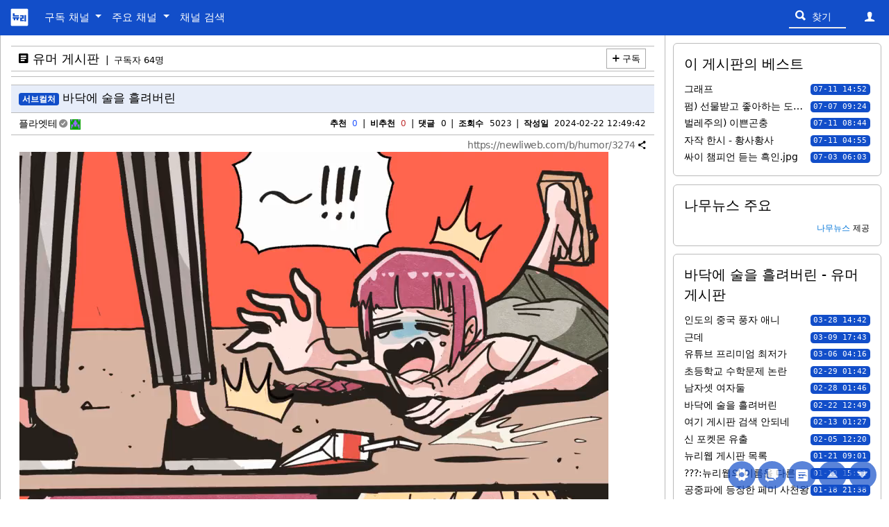

--- FILE ---
content_type: text/html; charset=utf-8
request_url: https://newliweb.com/b/humor/3274?p=1
body_size: 10039
content:

<!DOCTYPE html>
<html lang="ko" class="width-1300 navbar-scroll " style="font-size:15px ">
<head>
  
  <title>바닥에 술을 흘려버린 - 유머 게시판</title>
  <script type="application/ld+json">{"@context":"https://schema.org","@type":"NewsArticle","author":{"@type":"Person","name":"플라엣테"},"dateModified":"2024\u002D02\u002D22T12:49:42.000Z","datePublished":"2024\u002D02\u002D22T12:49:42.000Z","headline":"바닥에 술을 흘려버린","image":[],"mainEntityOfPage":{"@type":"WebPage","@id":"https://newliweb.com/b/humor/3274"},"publisher":{"@type":"Organization","logo":{"@type":"ImageObject","url":"https://newliweb.com/static/apple\u002Dicon.png"}}}</script>
  <meta charset="utf-8">
  <meta http-equiv="X-UA-Compatible" content="IE=edge">
  <meta name="viewport" content="width=device-width, initial-scale=1, maximum-scale=5.0">
  <meta name="theme-color" content="#4f5464">
  <meta name="author" content="플라엣테">
  <meta name="title" content="바닥에 술을 흘려버린 - 유머 게시판">
  
  
  
  
  
  <meta property="og:type" content="website">
  <meta property="og:title" content="바닥에 술을 흘려버린 - 유머 게시판">
  <meta property="og:description" content="뉴리웹">
  <meta property="og:image" content="/static/apple-icon.png?t=4e11951c6f0e78d5e175ee9d5bee244eacf81d1a">
  <meta property="og:url" content="https://newliweb.com/b/humor/3274">
  <meta property="og:site_name" content="아카라이브">
  
  <link id="dynamic-favicon" rel="shortcut icon" href="/static/favicon.svg?t=4e11951c6f0e78d5e175ee9d5bee244eacf81d1a" sizes="any" type="image/svg+xml">
  <link rel="icon" href="/static/favicon-32.png?t=4e11951c6f0e78d5e175ee9d5bee244eacf81d1a" sizes="32x32" type="image/png">
  <link rel="icon" href="/static/favicon-192.png?t=4e11951c6f0e78d5e175ee9d5bee244eacf81d1a" sizes="192x192" type="image/png">
  <link rel="apple-touch-icon" href="/static/apple-icon.png?t=4e11951c6f0e78d5e175ee9d5bee244eacf81d1a">
  <link rel="manifest" href="/manifest.json?t=4e11951c6f0e78d5e175ee9d5bee244eacf81d1a">
  <link rel="canonical" href="https://newliweb.com/b/humor/3274">
  <link rel="stylesheet" href="/static/assets/dist/bootstrap.css?t=4e11951c6f0e78d5e175ee9d5bee244eacf81d1a">
  <link rel="stylesheet preload" as="style" href="/node_modules/ionicons/css/ionicons.min.css?t=4e11951c6f0e78d5e175ee9d5bee244eacf81d1a">
  <link rel="stylesheet" type="text/css" href="/static/assets/css/style.css?t=4e11951c6f0e78d5e175ee9d5bee244eacf81d1a">
  
  <script src="/node_modules/jquery/dist/jquery.min.js?t=4e11951c6f0e78d5e175ee9d5bee244eacf81d1a"></script>
  
  <script>window.LiveConfig={"country":"US","domain":"newliweb.com","allow_sensitive_media":false,"userad_report_list":["민감한 컨텐츠","이상취향","정치/사회","2D","공포","기타"],"CACHE_KEY":"?t\u003D4e11951c6f0e78d5e175ee9d5bee244eacf81d1a","recaptcha":{"siteKey":"6Lcs9rIgAAAAAONIiknQy\u002D8ot9VPwchOKoa4W0_T"},"turnstile":{"siteKey":"0x4AAAAAAAjrUKD2eoQ4iPY3"},"adTags":0,"needCaptcha":true,"permission":{"comment":false,"rate":false,"block":false},"oope":{"lp":{"itempage3.auction.co.kr":"auction","mitem.auction.co.kr":"auction","mobile.auction.co.kr":"auction","mobile.gmarket.co.kr":"gmarket","auction.kr":"auction","rpp.auction.co.kr":"auction","item.gmarket.co.kr":"gmarket","rpp.gmarket.co.kr":"gmarket","mitem.gmarket.co.kr":"gmarket","gmkt.kr":"gmarket","www.ssg.com":"emart","event.ssg.com":"emart","emarkt.ssg.com":"emart","ssg.com":"emart","m.ssg.com":"emart","emart.ssg.com":"emart","department.ssg.com":"emart","shinsegaemall.ssg.com":"emart","www.lotteon.com":"lotteon","s.lotteon.com":"lotteon","lotteon.com":"lotteon","front.wemakeprice.com":"makeprice","mw.wemakeprice.com":"makeprice","www.e\u002Dhimart.co.kr":"himart","m.e\u002Dhimart.co.kr":"himart","s.click.aliexpress.com":"aliexpress","ko.aliexpress.com":"aliexpress","aliexpress.com":"aliexpress","a.aliexpress.com":"aliexpress","www.aliexpress.com":"aliexpress","11st.co.kr":"11st","www.11st.co.kr":"11st","m.11st.co.kr":"11st","phone.11st.co.kr":"11st","coupang.com":"coupang","m.coupang.com":"coupang","www.coupang.com":"coupang","lotteimall.com":"woori","www.lotteimall.com":"woori","thirtymall.com":"thirtymall","m.thirtymall.com":"thirtymall","www.thirtymall.com":"thirtymall","front.homeplus.co.kr":"homeplus2","mfront.homeplus.co.kr":"homeplus2"},"pl":false,"rl":{},"ol":{},"white":[],"black":[]},"combo_emoticon":{"enable":false,"max":2},"original":"ac\u002Do.namu.la"};</script>
  <script src="/node_modules/popper.js/dist/umd/popper.min.js?t=4e11951c6f0e78d5e175ee9d5bee244eacf81d1a"></script>
  <script src="/node_modules/bootstrap/dist/js/bootstrap.min.js?t=4e11951c6f0e78d5e175ee9d5bee244eacf81d1a"></script>
  <script src="/static/assets/js/pagead.min.js?t=4e11951c6f0e78d5e175ee9d5bee244eacf81d1a"></script>
  
  

  <script src="/static/assets/js/lib/js.cookie.min.js?t=4e11951c6f0e78d5e175ee9d5bee244eacf81d1a"></script>
</head>
<body class="body" style="">
  <div id="top"></div>
  
  <div class="root-container">
  
    <div class="navbar-wrapper">
            <nav class="navbar navbar-dark navbar-expand">
        <a class="navbar-brand" href="/" title="Newliweb"><svg viewBox="0 0 1 1"><use width="100%" height="100%" href="/static/assets/images/newli-logo-web.svg?t=4e11951c6f0e78d5e175ee9d5bee244eacf81d1a#arca-logo"/></svg></a>
        <ul class="nav navbar-nav">
          
          <li class="nav-item dropdown">
            <a aria-expanded="true" class="nav-link dropdown-toggle" href="#" title="구독 채널" data-toggle="dropdown" aria-haspopup="true">
              
              구독<span class="d-none d-md-inline"> </span><span class="d-none d-md-inline">채널</span>
              
            </a>

            <div class="dropdown-menu left">
            
              <a class="dropdown-item" href="#">구독중인 채널이 없습니다.</a>
            
            </div>
          </li>

          <li class="nav-item dropdown">
            <a aria-expanded="true" class="nav-link dropdown-toggle" href="#" title="채널" data-toggle="dropdown" aria-haspopup="true">
              주요<span class="d-none d-md-inline"> </span><span class="d-none d-md-inline">채널</span>
            </a>

            <div class="dropdown-menu left">
              <a class="dropdown-item" href="/b/live">베스트 라이브</a>
              
                <a class="dropdown-item" href="/b/humor?mode=best">유머 게시판</a>
              
              <a class="dropdown-item" href="/b/headline">개념글 모음</a>
              <a class="dropdown-item" href="/b/replay">종합 심의대상</a>
              <a class="dropdown-item" href="/b/breaking">종합 속보</a>
              <div class="dropdown-divider"></div>
              <a class="dropdown-item" href="/b/notice">공지사항</a>
              <a class="dropdown-item" href="/b/request">문의 게시판</a>
              <a class="dropdown-item" href="/b/whyiblocked">채널 문의 게시판</a>
              <div class="dropdown-divider"></div>
              
                
                <a class="dropdown-item" href="/b/notice">공지사항</a>
                
              
                
              
                
                <a class="dropdown-item" href="/b/humor">유머 게시판</a>
                
              
                
                <a class="dropdown-item" href="/b/political">정치 시사 게시판</a>
                
              
            </div>
          </li>
          <li class="nav-item">
            <a class="nav-link" href="/channels">
              <span class="d-none d-xs-inline">채널</span><span class="d-none d-md-inline"> </span>검색
            </a>
          </li>
          
        </ul>

        <form class="form-inline search-form" id="siteSearchForm" method="get" action="/b/breaking">
          <div class="search-input-wrapper">
            <span class="ion-search icon"></span>
            <input type="hidden" name="target" value="all">
            <input type="search" name="keyword" class="form-control" placeholder="찾기" value="">
          </div>
        </form>

        <ul class="nav navbar-nav ml-auto ml-lg-0">
          
          <li class="nav-item d-lg-none">
            <a class="nav-link" href="#" id="siteSearchBtn">
              <span class="ion-search icon h5"></span>
            </a>
          </li>
          
          <li class="nav-item dropdown user-menu-parent">
            <a aria-expanded="true" class="nav-link dropdown-toggle user-menu-link" href="#" title="Member Menu" data-toggle="dropdown" aria-haspopup="true">
            
              <span class="d-none d-sm-inline">&nbsp;</span>
            
              <span class="ion-person"></span>
            </a>
            <div class="dropdown-menu user-dropdown-menu right">
            
              <div class="help-item">
                <div>
                  <a class="btn btn-primary" href="/u/login?goto=%2Fb%2Fhumor%2F3274%3Fp%3D1">뉴리웹 로그인</a>
                </div>
                <div style="margin-top: 0.5rem;">
                  <a class="btn btn-warning" href="/u/signup">계정 만들기</a>
                </div>
              </div>
            
            </div>
          </li>
          
        </ul>
      </nav>
      
    </div>
    <div class="topbar-area d-lg-none"><span class="badge badge-success">뉴스</span><span class="topbar-text"></span></div>

    <div class="content-wrapper clearfix">
      
        <div class="sidebar left-ad-area">
          
          
          
          
          
          
        </div>
      

      <aside class="sidebar right-sidebar">
        <div class="sticky-container">
          
            
          
            
              
                




<div class="sidebar-item " id="recentChannelHeadline">
	<div class="item-title">
	
		<a href="/b/humor?mode=best">이 게시판의 베스트</a>
	
	</div>
	<div class="link-list">
	
		
		<a href="/b/humor/1105?mode=best">
			
	
		
			
		

		<span class="leaf-info float-right"><time datetime="2022-07-11T14:52:07.000Z" data-format="m-d H:i">07-11 14:52</time></span>
	

			그래프
		</a>
		
		<a href="/b/humor/1010?mode=best">
			
	
		
			
		

		<span class="leaf-info float-right"><time datetime="2022-07-07T09:24:53.000Z" data-format="m-d H:i">07-07 09:24</time></span>
	

			펌) 선물받고 좋아하는 도마뱀
		</a>
		
		<a href="/b/humor/1099?mode=best">
			
	
		
			
		

		<span class="leaf-info float-right"><time datetime="2022-07-11T08:44:06.000Z" data-format="m-d H:i">07-11 08:44</time></span>
	

			벌레주의) 이쁜곤충
		</a>
		
		<a href="/b/humor/1096?mode=best">
			
	
		
			
		

		<span class="leaf-info float-right"><time datetime="2022-07-11T04:55:01.000Z" data-format="m-d H:i">07-11 04:55</time></span>
	

			자작 한시 - 황사황사
		</a>
		
		<a href="/b/humor/766?mode=best">
			
	
		
			
		

		<span class="leaf-info float-right"><time datetime="2022-07-03T06:03:49.000Z" data-format="m-d H:i">07-03 06:03</time></span>
	

			싸이 챔피언 듣는 흑인.jpg
		</a>
		
	
	</div>
	
</div>

              
            
          
            
              
            
          
            
              
                




<div class="sidebar-item " id="newsRank">
	<div class="item-title">
	
		나무뉴스 주요
	
	</div>
	<div class="link-list">
	
		
		
		<a>&nbsp;</a>
		
		<a>&nbsp;</a>
		
		<a>&nbsp;</a>
		
		<a>&nbsp;</a>
		
		<a>&nbsp;</a>
		
	
	</div>
	
	<div class="sidebar-by">
		
		<a href="//namu.news" class="text-colored-link">나무뉴스</a> 제공
	</div>
	
</div>

              
            
          
            
              
                




<div class="sidebar-item " id="wall">
	<div class="item-title">
	
		바닥에 술을 흘려버린 - 유머 게시판
	
	</div>
	<div class="link-list">
	
		
		<a href="/b//3360">
			
	
		
			
		

		<span class="leaf-info float-right"><time datetime="2024-03-28T14:42:13.000Z" data-format="m-d H:i">03-28 14:42</time></span>
	

			인도의 중국 풍자 애니
		</a>
		
		<a href="/b//3324">
			
	
		
			
		

		<span class="leaf-info float-right"><time datetime="2024-03-09T17:43:47.000Z" data-format="m-d H:i">03-09 17:43</time></span>
	

			근데
		</a>
		
		<a href="/b//3315">
			
	
		
			
		

		<span class="leaf-info float-right"><time datetime="2024-03-06T04:16:56.000Z" data-format="m-d H:i">03-06 04:16</time></span>
	

			유튜브 프리미엄 최저가
		</a>
		
		<a href="/b//3298">
			
	
		
			
		

		<span class="leaf-info float-right"><time datetime="2024-02-29T01:42:01.000Z" data-format="m-d H:i">02-29 01:42</time></span>
	

			초등학교 수학문제 논란
		</a>
		
		<a href="/b//3294">
			
	
		
			
		

		<span class="leaf-info float-right"><time datetime="2024-02-28T01:46:55.000Z" data-format="m-d H:i">02-28 01:46</time></span>
	

			남자셋 여자둘
		</a>
		
		<a href="/b//3274">
			
	
		
			
		

		<span class="leaf-info float-right"><time datetime="2024-02-22T12:49:42.000Z" data-format="m-d H:i">02-22 12:49</time></span>
	

			바닥에 술을 흘려버린
		</a>
		
		<a href="/b//3247">
			
	
		
			
		

		<span class="leaf-info float-right"><time datetime="2024-02-13T01:27:54.000Z" data-format="m-d H:i">02-13 01:27</time></span>
	

			여기 게시판 검색 안되네
		</a>
		
		<a href="/b//3230">
			
	
		
			
		

		<span class="leaf-info float-right"><time datetime="2024-02-05T12:20:40.000Z" data-format="m-d H:i">02-05 12:20</time></span>
	

			신 포켓몬 유출
		</a>
		
		<a href="/b//3198">
			
	
		
			
		

		<span class="leaf-info float-right"><time datetime="2024-01-21T09:01:27.000Z" data-format="m-d H:i">01-21 09:01</time></span>
	

			뉴리웹 게시판 목록
		</a>
		
		<a href="/b//3194">
			
	
		
			
		

		<span class="leaf-info float-right"><time datetime="2024-01-19T15:51:23.000Z" data-format="m-d H:i">01-19 15:51</time></span>
	

			???:뉴리웹의 이름을 다른 걸로 바꿔주세요
		</a>
		
		<a href="/b//3193">
			
	
		
			
		

		<span class="leaf-info float-right"><time datetime="2024-01-18T21:38:43.000Z" data-format="m-d H:i">01-18 21:38</time></span>
	

			공중파에 등장한 페미 사천왕
		</a>
		
		<a href="/b//3189">
			
	
		
			
		

		<span class="leaf-info float-right"><time datetime="2024-01-18T10:50:26.000Z" data-format="m-d H:i">01-18 10:50</time></span>
	

			파이어 엠블렘 게시판 오픈
		</a>
		
		<a href="/b//3185">
			
	
		
			
		

		<span class="leaf-info float-right"><time datetime="2024-01-18T08:08:44.000Z" data-format="m-d H:i">01-18 08:08</time></span>
	

			억울억울 일베 고등학생
		</a>
		
		<a href="/b//3184">
			
	
		
			
		

		<span class="leaf-info float-right"><time datetime="2024-01-18T08:02:21.000Z" data-format="m-d H:i">01-18 08:02</time></span>
	

			아카라이브 운영 ㅇㅁ터져서 이주옴
		</a>
		
		<a href="/b//3163">
			
	
		
			
		

		<span class="leaf-info float-right"><time datetime="2024-01-07T12:06:03.000Z" data-format="m-d H:i">01-07 12:06</time></span>
	

			윾챈에 이거 뭐야ㅋㅋㅋㅋ
		</a>
		
		<a href="/b//3145">
			
	
		
			
		

		<span class="leaf-info float-right"><time datetime="2024-01-01T15:30:26.000Z" data-format="m-d H:i">01-01 15:30</time></span>
	

			아카 터졌네
		</a>
		
		<a href="/b//3144">
			
	
		
			
		

		<span class="leaf-info float-right"><time datetime="2024-01-01T15:07:27.000Z" data-format="m-d H:i">01-01 15:07</time></span>
	

			아카라이브 언제 고처지냐
		</a>
		
		<a href="/b//3143">
			
	
		
			
		

		<span class="leaf-info float-right"><time datetime="2024-01-01T15:04:56.000Z" data-format="m-d H:i">01-01 15:04</time></span>
	

			아카라이브 터저서 다시 돌아왔다
		</a>
		
		<a href="/b//3137">
			
	
		
			
		

		<span class="leaf-info float-right"><time datetime="2023-12-31T15:14:35.000Z" data-format="m-d H:i">12-31 15:14</time></span>
	

			새해가 되었어도
		</a>
		
		<a href="/b//3118">
			
	
		
			
		

		<span class="leaf-info float-right"><time datetime="2023-12-23T13:12:54.000Z" data-format="m-d H:i">12-23 13:12</time></span>
	

			망했나요?
		</a>
		
	
	</div>
	
</div>

              
            
          
        </div>
        <div class="ad" style="display:none;"></div>
      </aside>

      <article class="containe-fluid board-article">
        
        
  
  
  
  
  <div class="article-view">
    
<div class="board-title">

	<a href="/b/humor/subscribe?value=1&_csrf=dgUDxdrG-5gT1ORR3-bz4X0Os2MqmeIYON4M" class="btn btn-sm float-right subscribe-btn">
		<span class="ion-plus-round subscribe">&nbsp;구독</span>
		<span class="ion-checkmark subscribed">&nbsp;구독 중</span>
		<span class="ion-close unsubscribe">&nbsp;구독 취소</span>
	</a>


  

	<span class="ion-android-list"></span>
	<a href="/b/humor" data-channel-name="유머 게시판">유머 게시판</a>

	
	
	<span class="ion-ios-information-outline"></span>
	<div class="desc">
		구독자 64명
	</div>
	
	
	
	
</div>


    
    <div class="article-wrapper">
      <div class="edit-menu">
      
      
      


      
      
      

      
      </div>

      <div class="article-head">
        <div class="title-row">
          <div class="title">
            
            
              <span class="badge badge-success">서브컬처</span>
            
            바닥에 술을 흘려버린
          </div>
        </div>
        <div class="info-row">
          <div class="member-info">
            <span class="user-info "><a href="/u/@%ED%94%8C%EB%9D%BC%EC%97%A3%ED%85%8C" data-filter="플라엣테">플라엣테</a><span class="zero-at-one-space">&nbsp;</span><span class="user-icon ion-checkmark-circled user-fixed" title="고정닉"></span></span>
            <div class="avatar">
            
              <img src="//secure.gravatar.com/avatar/7c93528a0f3a4c86c3f5ee167c07ef23?d=retro&amp;f=y" loading="lazy">
            
            </div>
            
            

                    
          </div>

          <div class="article-info">
            <span class="head">추천</span>
            <span class="body" style="color: #2356FF;">0</span>

            <span class="sep"></span>
            <span class="head">비추천</span>
            <span class="body" style="color: #BF3131;">0</span>

            <span class="sep"></span>
            <span class="head">댓글</span>
            <span class="body">0</span>

            <span class="sep"></span>
            <span class="head">조회수</span>
            <span class="body">5023</span>

            <span class="date">
              <span class="sep"></span>
              <span class="head">작성일</span>
              <span class="body"><time datetime="2024-02-22T12:49:42.000Z" data-format="Y-m-d H:i:s">2024-02-22 12:49:42</time></span>
            </span>
            
          </div>
          
        </div>
        
      </div>

      <div class="article-body">
        <div class="article-link"><a href="https://newliweb.com/b/humor/3274" title="게시물 주소">https://newliweb.com/b/humor/3274</a> <i class="ion-android-share-alt"></i></div>
        
        
        <div class="fr-view article-content"><p><span class="fr-video fr-dvi fr-draggable"><video controls="true" data-originalurl="//rw.namu.la/20240222srw/8ab1979a38dd5b369cd11ac8905578940030f32261d1ac0758f86cd57f9435b1.mp4" src="//rw.namu.la/20240222srw/8ab1979a38dd5b369cd11ac8905578940030f32261d1ac0758f86cd57f9435b1.mp4?expires=1768729793&amp;key=tpHYoFJzZx0qPN1QIUSYlg" data-version="v2" loading="lazy" loop="true" muted="true" playsinline="true">귀하의 브라우저는 html5 video를 지원하지 않습니다.</video></span></p></div>
        
        
        
        
          
          
        
        
        
          
        
        <div class="vote-area" id="vote">
          <form class="itemForm" id="rateUpForm">
            <button class="item unusable" id="rateUp">
              추천! <small id="ratingUp">0</small><br>
              <small>(<span class="ion-help-circled"></span> <span id="ratingUpIp">0</span>)</small>
            </button>
          </form>
          <form class="itemForm" id="rateDownForm">
            <button class="item unusable" id="rateDown">
              비추! <small id="ratingDown">0</small><br>
              <small>(<span class="ion-help-circled"></span> <span id="ratingDownIp">0</span>)</small>
            </button>
          </form>
          
        </div>
        
      </div>
      <div class="article-menu mt-2">
        

        <a href="#" class="btn btn-arca btn-sm ml-2 float-right d-none" id="articleShareBtn" title="공유"><span class="ion-android-share"></span> 공유</a>

        

        <div class="clearfix"></div>
      </div>
      <div class="article-comment position-relative" id="comment">
        <div class="title">
          <span class="icon ion-chatboxes"></span>
          댓글
          
        </div>
        

      <div class="list-area">
      
        <a class="newcomment-alert w-100 d-none fetch-comment" href="/b/humor/3274#comment">
          <span class="text">새로운 댓글이 달렸습니다!</span>
        </a>
      </div>

      

      

      
          <div class="alert alert-info">
            
            본 게시물에 댓글을 작성하실 권한이 없습니다.
              로그인 하신 후 댓글을 다실 수 있습니다. <a href="/u/login?goto=%2Fb%2Fhumor%2F3274%3Fp%3D1" title="뉴리웹 로그인"><u>뉴리웹 로그인</u></a>
            
          </div>
        
      </div>
    </div>
    <div id="boardBtns"></div>
    


	



<div class="btns-board">
	<div class="float-right">
	
	</div>
	<div class="float-left">
		
		
		
		<a class="btn btn-sm btn-arca float-left" href="/b/humor">
			<span class="ion-android-list"></span>
			<span>전체글</span>
		</a>
		
		
		
		
		<a class="btn btn-sm btn-danger float-left" href="/b/humor?mode=best">
			<span class="ion-star"></span>
			<span>베스트</span>
		</a>
		
		
		
		
		<select class="form-control select-list-type" name="sort">
			<option value="">등록순</option>
			<option value="rating">추천순 (24시간)</option>
			<option value="rating72">추천순 (3일)</option>
			<option value="ratingAll">추천순 (전체)</option>
			<option value="commentCount">댓글갯수순 (3일)</option>
			<option value="recentComment">최근댓글순</option>
		</select>

		<select class="form-control select-list-type" name="cut">
			<option value="">추천컷</option>
			<option>5</option>
			<option>10</option>
			<option>20</option>
			<option>30</option>
			<option>50</option>
			<option>70</option>
			<option>100</option>
			<option value="etc">기타</option>
			
			
		</select>
	</div>
</div>
<div class="clearfix"></div>

    <div class="included-article-list">
      

	
	

	
	

	
		
	
	<div class="channel-visit-history">
		<div class="channel-visit-history__normal">
			<div class="channel-visit-history__head">
				<span class="d-inline d-md-none">최근</span>
				<span class="d-none d-md-inline">최근 방문 채널</span>
			</div>
			<ul class="channel-visit-history__list"></ul>
			<div class="channel-visit-history__more-btn ion ion-android-menu"></div>
		</div>

		<div class="channel-visit-history__extend">
			<div class="channel-visit-history__head">
				<span>최근 방문 채널</span>
			</div>
			<ul class="channel-visit-history__list"></ul>
			<div class="channel-visit-history__foot">
				<button type="button" class="channel-visit-history__clear-btn">
					모두 삭제
					<span class="ion ion-trash-b"></span>
				</button>
			</div>
		</div>
	</div>

	<div class="article-list">
    

    




	<div class="board-category-wrapper clearfix">
		<ul class="board-category">
			<li class="active">
				<a href="/b/humor"> 전체</a>
			</li>
		
		
		</ul>
	</div>


    <div class="list-table">
        <div class="vrow head d-none d-md-flex">
            <div class="vrow-top">
                <span class="vcol col-id">
                    
                    번호
                </span>
                <span class="vcol col-title">
                    제목
                </span>
            </div>
            <div class="vrow-bottom">
                <span class="vcol col-author">작성자</span>
                <span class="vcol col-time">작성일</span>
                <span class="vcol col-view">조회수</span>
                <span class="vcol col-rate">추천</span>
            </div>
        </div>
    
    
    
    
        
        
        
        
        <a class="vrow notice notice-board" href="/b/humor/138?p=1">
            <div class="vrow-top">
                <span class="vcol col-id"><b>공지</b></span>
                <span class="vcol col-title">
                    <b>유머 게시판 이용 수칙</b>
                </span>
            </div>
            <div class="vrow-bottom">
                <span class="vcol col-author"><span class="user-info "><span data-filter="관리자#Y">관리자#Y</span><span class="zero-at-one-space">&nbsp;</span><span class="user-icon ion-checkmark-circled user-fixed user-manager" title="매니저"></span></span></span>
                <span class="vcol col-time">
                    <time datetime="2022-07-01T18:45:34.000Z" data-format="Q">2022.07.01</time>
                </span>
                <span class="vcol col-view">77328</span>
                <span class="vcol col-rate d-none d-sm-inline">&nbsp;</span>
            </div>
        </a>
    
    
    
    
        
        
        <a class="vrow" href="/b/humor/3360?p=1">
            <div class="vrow-top">
                <span class="vcol col-id">
                    
                    <span>1067</span>
                </span>
                <span class="vcol col-title">
                
                
                        <span class="badge badge-success">유머</span>
                
                
                    
                
                    <span class="title">
                        

    
    
    <span class="media-icon "></span>


                        인도의 중국 풍자 애니
                    </span>
                    <span class="info">
                    
                    </span>
                </span>
            </div>
            <div class="vrow-bottom">
                <span class="vcol col-author"><span class="user-info "><span data-filter="dlkdhn#95535367">dlkdhn</span><span class="zero-at-one-space">&nbsp;</span><span class="user-icon ion-android-person" title="계정"></span></span></span>
                <span class="vcol col-time">
                    <time datetime="2024-03-28T14:42:13.000Z" data-format="Q">2024.03.28</time>
                </span>
                <span class="vcol col-view">10582</span>
                <span class="vcol col-rate">0</span>
            </div>

            
        </a>
        
        
    
        
        
        <a class="vrow" href="/b/humor/3324?p=1">
            <div class="vrow-top">
                <span class="vcol col-id">
                    
                    <span>1066</span>
                </span>
                <span class="vcol col-title">
                
                
                        <span class="badge badge-success">잡담</span>
                
                
                    
                
                    <span class="title">
                        

    
    
    <span class="media-icon "></span>


                        근데
                    </span>
                    <span class="info">
                    <span class="comment-count">[1]</span>
                    </span>
                </span>
            </div>
            <div class="vrow-bottom">
                <span class="vcol col-author"><span class="user-info "><span data-filter="sotsializmyg">sotsializmyg</span><span class="zero-at-one-space">&nbsp;</span><span class="user-icon ion-checkmark-circled user-fixed" title="고정닉"></span></span></span>
                <span class="vcol col-time">
                    <time datetime="2024-03-09T17:43:47.000Z" data-format="Q">2024.03.09</time>
                </span>
                <span class="vcol col-view">5393</span>
                <span class="vcol col-rate">0</span>
            </div>

            
        </a>
        
        
    
        
        
        <a class="vrow" href="/b/humor/3315?p=1">
            <div class="vrow-top">
                <span class="vcol col-id">
                    
                    <span>1065</span>
                </span>
                <span class="vcol col-title">
                
                
                        <span class="badge badge-success">잡담</span>
                
                
                    
                
                    <span class="title">
                        

    
    
    <span class="media-icon "></span>


                        유튜브 프리미엄 최저가
                    </span>
                    <span class="info">
                    
                    </span>
                </span>
            </div>
            <div class="vrow-bottom">
                <span class="vcol col-author"><span class="user-info "><span data-filter="쉐어천국">쉐어천국</span><span class="zero-at-one-space">&nbsp;</span><span class="user-icon ion-checkmark-circled user-fixed" title="고정닉"></span></span></span>
                <span class="vcol col-time">
                    <time datetime="2024-03-06T04:16:56.000Z" data-format="Q">2024.03.06</time>
                </span>
                <span class="vcol col-view">5808</span>
                <span class="vcol col-rate">0</span>
            </div>

            
        </a>
        
        
    
        
        
        <a class="vrow" href="/b/humor/3298?p=1">
            <div class="vrow-top">
                <span class="vcol col-id">
                    
                    <span>1064</span>
                </span>
                <span class="vcol col-title">
                
                
                        <span class="badge badge-success">유머</span>
                
                
                    
                
                    <span class="title">
                        

    
    
    <span class="media-icon "></span>


                        초등학교 수학문제 논란
                    </span>
                    <span class="info">
                    
                    </span>
                </span>
            </div>
            <div class="vrow-bottom">
                <span class="vcol col-author"><span class="user-info "><span data-filter="닉네임ㅁ">닉네임ㅁ</span><span class="zero-at-one-space">&nbsp;</span><span class="user-icon ion-checkmark-circled user-fixed" title="고정닉"></span></span></span>
                <span class="vcol col-time">
                    <time datetime="2024-02-29T01:42:01.000Z" data-format="Q">2024.02.29</time>
                </span>
                <span class="vcol col-view">5408</span>
                <span class="vcol col-rate">0</span>
            </div>

            
        </a>
        
        
    
        
        
        <a class="vrow" href="/b/humor/3294?p=1">
            <div class="vrow-top">
                <span class="vcol col-id">
                    
                    <span>1063</span>
                </span>
                <span class="vcol col-title">
                
                
                        <span class="badge badge-success">유머</span>
                
                
                    
                
                    <span class="title">
                        

    
    
    <span class="media-icon "></span>


                        남자셋 여자둘
                    </span>
                    <span class="info">
                    <span class="comment-count">[1]</span>
                    </span>
                </span>
            </div>
            <div class="vrow-bottom">
                <span class="vcol col-author"><span class="user-info "><span data-filter="닉네임ㅁ">닉네임ㅁ</span><span class="zero-at-one-space">&nbsp;</span><span class="user-icon ion-checkmark-circled user-fixed" title="고정닉"></span></span></span>
                <span class="vcol col-time">
                    <time datetime="2024-02-28T01:46:55.000Z" data-format="Q">2024.02.28</time>
                </span>
                <span class="vcol col-view">5710</span>
                <span class="vcol col-rate">0</span>
            </div>

            
        </a>
        
        
    
        
        
        <a class="vrow active" href="/b/humor/3274?p=1">
            <div class="vrow-top">
                <span class="vcol col-id">
                    
                    <span>1062</span>
                </span>
                <span class="vcol col-title">
                
                
                        <span class="badge badge-success">서브컬처</span>
                
                
                    
                
                    <span class="title">
                        

    
    
    <span class="media-icon "></span>


                        바닥에 술을 흘려버린
                    </span>
                    <span class="info">
                    
                    </span>
                </span>
            </div>
            <div class="vrow-bottom">
                <span class="vcol col-author"><span class="user-info "><span data-filter="플라엣테">플라엣테</span><span class="zero-at-one-space">&nbsp;</span><span class="user-icon ion-checkmark-circled user-fixed" title="고정닉"></span></span></span>
                <span class="vcol col-time">
                    <time datetime="2024-02-22T12:49:42.000Z" data-format="Q">2024.02.22</time>
                </span>
                <span class="vcol col-view">5024</span>
                <span class="vcol col-rate">0</span>
            </div>

            
        </a>
        
        
    
        
        
        <a class="vrow" href="/b/humor/3247?p=1">
            <div class="vrow-top">
                <span class="vcol col-id">
                    
                    <span>1061</span>
                </span>
                <span class="vcol col-title">
                
                
                        <span class="badge badge-success">잡담</span>
                
                
                    
                
                    <span class="title">
                        

    
    
    <span class="media-icon "></span>


                        여기 게시판 검색 안되네
                    </span>
                    <span class="info">
                    <span class="comment-count">[3]</span>
                    </span>
                </span>
            </div>
            <div class="vrow-bottom">
                <span class="vcol col-author"><span class="user-info "><span data-filter="dlkdhn#95535367">dlkdhn</span><span class="zero-at-one-space">&nbsp;</span><span class="user-icon ion-android-person" title="계정"></span></span></span>
                <span class="vcol col-time">
                    <time datetime="2024-02-13T01:27:54.000Z" data-format="Q">2024.02.13</time>
                </span>
                <span class="vcol col-view">5862</span>
                <span class="vcol col-rate">0</span>
            </div>

            
        </a>
        
        
    
        
        
        <a class="vrow" href="/b/humor/3230?p=1">
            <div class="vrow-top">
                <span class="vcol col-id">
                    
                    <span>1060</span>
                </span>
                <span class="vcol col-title">
                
                
                        <span class="badge badge-success">유머</span>
                
                
                    
                
                    <span class="title">
                        

    
    
    <span class="media-icon "></span>


                        신 포켓몬 유출
                    </span>
                    <span class="info">
                    
                    </span>
                </span>
            </div>
            <div class="vrow-bottom">
                <span class="vcol col-author"><span class="user-info "><span data-filter="플라엣테">플라엣테</span><span class="zero-at-one-space">&nbsp;</span><span class="user-icon ion-checkmark-circled user-fixed" title="고정닉"></span></span></span>
                <span class="vcol col-time">
                    <time datetime="2024-02-05T12:20:40.000Z" data-format="Q">2024.02.05</time>
                </span>
                <span class="vcol col-view">6111</span>
                <span class="vcol col-rate">0</span>
            </div>

            
        </a>
        
        
    
        
        
        <a class="vrow" href="/b/humor/3198?p=1">
            <div class="vrow-top">
                <span class="vcol col-id">
                    
                    <span>1059</span>
                </span>
                <span class="vcol col-title">
                
                
                        <span class="badge badge-success">잡담</span>
                
                
                    
                
                    <span class="title">
                        

    
    
    <span class="media-icon "></span>


                        뉴리웹 게시판 목록
                    </span>
                    <span class="info">
                    
                    </span>
                </span>
            </div>
            <div class="vrow-bottom">
                <span class="vcol col-author"><span class="user-info "><span data-filter="disciple153">disciple153</span><span class="zero-at-one-space">&nbsp;</span><span class="user-icon ion-checkmark-circled user-fixed" title="고정닉"></span></span></span>
                <span class="vcol col-time">
                    <time datetime="2024-01-21T09:01:27.000Z" data-format="Q">2024.01.21</time>
                </span>
                <span class="vcol col-view">6630</span>
                <span class="vcol col-rate">0</span>
            </div>

            
        </a>
        
        
    
        
        
        <a class="vrow" href="/b/humor/3194?p=1">
            <div class="vrow-top">
                <span class="vcol col-id">
                    
                    <span>1058</span>
                </span>
                <span class="vcol col-title">
                
                
                        <span class="badge badge-success">유머</span>
                
                
                    
                
                    <span class="title">
                        

    
    
    <span class="media-icon "></span>


                        ???:뉴리웹의 이름을 다른 걸로 바꿔주세요
                    </span>
                    <span class="info">
                    <span class="comment-count">[1]</span>
                    </span>
                </span>
            </div>
            <div class="vrow-bottom">
                <span class="vcol col-author"><span class="user-info "><span data-filter="sotsializmyg">sotsializmyg</span><span class="zero-at-one-space">&nbsp;</span><span class="user-icon ion-checkmark-circled user-fixed" title="고정닉"></span></span></span>
                <span class="vcol col-time">
                    <time datetime="2024-01-19T15:51:23.000Z" data-format="Q">2024.01.19</time>
                </span>
                <span class="vcol col-view">7081</span>
                <span class="vcol col-rate">0</span>
            </div>

            
        </a>
        
        
    
        
        
        <a class="vrow" href="/b/humor/3193?p=1">
            <div class="vrow-top">
                <span class="vcol col-id">
                    
                    <span>1057</span>
                </span>
                <span class="vcol col-title">
                
                
                        <span class="badge badge-success">유머</span>
                
                
                    
                
                    <span class="title">
                        

    
    
    <span class="media-icon "></span>


                        공중파에 등장한 페미 사천왕
                    </span>
                    <span class="info">
                    
                    </span>
                </span>
            </div>
            <div class="vrow-bottom">
                <span class="vcol col-author"><span class="user-info "><span data-filter="푸틴후장핡고싶다">푸틴후장핡고싶다</span><span class="zero-at-one-space">&nbsp;</span><span class="user-icon ion-checkmark-circled user-fixed" title="고정닉"></span></span></span>
                <span class="vcol col-time">
                    <time datetime="2024-01-18T21:38:43.000Z" data-format="Q">2024.01.18</time>
                </span>
                <span class="vcol col-view">6089</span>
                <span class="vcol col-rate">0</span>
            </div>

            
        </a>
        
        
    
        
        
        <a class="vrow" href="/b/humor/3189?p=1">
            <div class="vrow-top">
                <span class="vcol col-id">
                    
                    <span>1056</span>
                </span>
                <span class="vcol col-title">
                
                
                        <span class="badge badge-success">유머</span>
                
                
                    
                
                    <span class="title">
                        

    
    
    <span class="media-icon "></span>


                        파이어 엠블렘 게시판 오픈
                    </span>
                    <span class="info">
                    
                    </span>
                </span>
            </div>
            <div class="vrow-bottom">
                <span class="vcol col-author"><span class="user-info "><span data-filter="플라엣테">플라엣테</span><span class="zero-at-one-space">&nbsp;</span><span class="user-icon ion-checkmark-circled user-fixed" title="고정닉"></span></span></span>
                <span class="vcol col-time">
                    <time datetime="2024-01-18T10:50:26.000Z" data-format="Q">2024.01.18</time>
                </span>
                <span class="vcol col-view">5428</span>
                <span class="vcol col-rate">0</span>
            </div>

            
        </a>
        
        
    
        
        
        <a class="vrow" href="/b/humor/3185?p=1">
            <div class="vrow-top">
                <span class="vcol col-id">
                    
                    <span>1055</span>
                </span>
                <span class="vcol col-title">
                
                
                        <span class="badge badge-success">유머</span>
                
                
                    
                
                    <span class="title">
                        

    
    
    <span class="media-icon "></span>


                        억울억울 일베 고등학생
                    </span>
                    <span class="info">
                    
                    </span>
                </span>
            </div>
            <div class="vrow-bottom">
                <span class="vcol col-author"><span class="user-info "><span data-filter="푸틴후장핡고싶다">푸틴후장핡고싶다</span><span class="zero-at-one-space">&nbsp;</span><span class="user-icon ion-checkmark-circled user-fixed" title="고정닉"></span></span></span>
                <span class="vcol col-time">
                    <time datetime="2024-01-18T08:08:44.000Z" data-format="Q">2024.01.18</time>
                </span>
                <span class="vcol col-view">5942</span>
                <span class="vcol col-rate">1</span>
            </div>

            
        </a>
        
        
    
        
        
        <a class="vrow" href="/b/humor/3184?p=1">
            <div class="vrow-top">
                <span class="vcol col-id">
                    
                    <span>1054</span>
                </span>
                <span class="vcol col-title">
                
                
                        <span class="badge badge-success">잡담</span>
                
                
                    
                
                    <span class="title">
                        

    
    
    <span class="media-icon "></span>


                        아카라이브 운영 ㅇㅁ터져서 이주옴
                    </span>
                    <span class="info">
                    
                    </span>
                </span>
            </div>
            <div class="vrow-bottom">
                <span class="vcol col-author"><span class="user-info "><span data-filter="푸틴후장핡고싶다">푸틴후장핡고싶다</span><span class="zero-at-one-space">&nbsp;</span><span class="user-icon ion-checkmark-circled user-fixed" title="고정닉"></span></span></span>
                <span class="vcol col-time">
                    <time datetime="2024-01-18T08:02:21.000Z" data-format="Q">2024.01.18</time>
                </span>
                <span class="vcol col-view">5900</span>
                <span class="vcol col-rate">0</span>
            </div>

            
        </a>
        
        
    
        
        
        <a class="vrow" href="/b/humor/3163?p=1">
            <div class="vrow-top">
                <span class="vcol col-id">
                    
                    <span>1053</span>
                </span>
                <span class="vcol col-title">
                
                
                        <span class="badge badge-success">유머</span>
                
                
                    
                
                    <span class="title">
                        

    
    
    <span class="media-icon "></span>


                        윾챈에 이거 뭐야ㅋㅋㅋㅋ
                    </span>
                    <span class="info">
                    
                    </span>
                </span>
            </div>
            <div class="vrow-bottom">
                <span class="vcol col-author"><span class="user-info "><span data-filter="플라엣테">플라엣테</span><span class="zero-at-one-space">&nbsp;</span><span class="user-icon ion-checkmark-circled user-fixed" title="고정닉"></span></span></span>
                <span class="vcol col-time">
                    <time datetime="2024-01-07T12:06:03.000Z" data-format="Q">2024.01.07</time>
                </span>
                <span class="vcol col-view">6536</span>
                <span class="vcol col-rate">0</span>
            </div>

            
        </a>
        
        
    
        
        
        <a class="vrow" href="/b/humor/3145?p=1">
            <div class="vrow-top">
                <span class="vcol col-id">
                    
                    <span>1052</span>
                </span>
                <span class="vcol col-title">
                
                
                        <span class="badge badge-success">유머</span>
                
                
                    
                
                    <span class="title">
                        

    
    
    <span class="media-icon "></span>


                        아카 터졌네
                    </span>
                    <span class="info">
                    <span class="comment-count">[1]</span>
                    </span>
                </span>
            </div>
            <div class="vrow-bottom">
                <span class="vcol col-author"><span class="user-info "><span data-filter="플라엣테">플라엣테</span><span class="zero-at-one-space">&nbsp;</span><span class="user-icon ion-checkmark-circled user-fixed" title="고정닉"></span></span></span>
                <span class="vcol col-time">
                    <time datetime="2024-01-01T15:30:26.000Z" data-format="Q">2024.01.01</time>
                </span>
                <span class="vcol col-view">5849</span>
                <span class="vcol col-rate">0</span>
            </div>

            
        </a>
        
        
    
        
        
        <a class="vrow" href="/b/humor/3144?p=1">
            <div class="vrow-top">
                <span class="vcol col-id">
                    
                    <span>1051</span>
                </span>
                <span class="vcol col-title">
                
                
                        <span class="badge badge-success">잡담</span>
                
                
                    
                
                    <span class="title">
                        

    
    
    <span class="media-icon "></span>


                        아카라이브 언제 고처지냐
                    </span>
                    <span class="info">
                    
                    </span>
                </span>
            </div>
            <div class="vrow-bottom">
                <span class="vcol col-author"><span class="user-info "><span data-filter="히덴아루토">히덴아루토</span><span class="zero-at-one-space">&nbsp;</span><span class="user-icon ion-checkmark-circled user-fixed" title="고정닉"></span></span></span>
                <span class="vcol col-time">
                    <time datetime="2024-01-01T15:07:27.000Z" data-format="Q">2024.01.01</time>
                </span>
                <span class="vcol col-view">5545</span>
                <span class="vcol col-rate">0</span>
            </div>

            
        </a>
        
        
    
        
        
        <a class="vrow" href="/b/humor/3143?p=1">
            <div class="vrow-top">
                <span class="vcol col-id">
                    
                    <span>1050</span>
                </span>
                <span class="vcol col-title">
                
                
                        <span class="badge badge-success">잡담</span>
                
                
                    
                
                    <span class="title">
                        

    
    
    <span class="media-icon "></span>


                        아카라이브 터저서 다시 돌아왔다
                    </span>
                    <span class="info">
                    
                    </span>
                </span>
            </div>
            <div class="vrow-bottom">
                <span class="vcol col-author"><span class="user-info "><span data-filter="히덴아루토">히덴아루토</span><span class="zero-at-one-space">&nbsp;</span><span class="user-icon ion-checkmark-circled user-fixed" title="고정닉"></span></span></span>
                <span class="vcol col-time">
                    <time datetime="2024-01-01T15:04:56.000Z" data-format="Q">2024.01.01</time>
                </span>
                <span class="vcol col-view">5575</span>
                <span class="vcol col-rate">0</span>
            </div>

            
        </a>
        
        
    
        
        
        <a class="vrow" href="/b/humor/3137?p=1">
            <div class="vrow-top">
                <span class="vcol col-id">
                    
                    <span>1049</span>
                </span>
                <span class="vcol col-title">
                
                
                        <span class="badge badge-success">잡담</span>
                
                
                    
                
                    <span class="title">
                        

    
    
    <span class="media-icon "></span>


                        새해가 되었어도
                    </span>
                    <span class="info">
                    
                    </span>
                </span>
            </div>
            <div class="vrow-bottom">
                <span class="vcol col-author"><span class="user-info "><span data-filter="sotsializmyg">sotsializmyg</span><span class="zero-at-one-space">&nbsp;</span><span class="user-icon ion-checkmark-circled user-fixed" title="고정닉"></span></span></span>
                <span class="vcol col-time">
                    <time datetime="2023-12-31T15:14:35.000Z" data-format="Q">2023.12.31</time>
                </span>
                <span class="vcol col-view">5267</span>
                <span class="vcol col-rate">0</span>
            </div>

            
        </a>
        
        
    
        
        
        <a class="vrow" href="/b/humor/3118?p=1">
            <div class="vrow-top">
                <span class="vcol col-id">
                    
                    <span>1048</span>
                </span>
                <span class="vcol col-title">
                
                
                        <span class="badge badge-success">잡담</span>
                
                
                    
                
                    <span class="title">
                        

    
    
    <span class="media-icon "></span>


                        망했나요?
                    </span>
                    <span class="info">
                    <span class="comment-count">[3]</span>
                    </span>
                </span>
            </div>
            <div class="vrow-bottom">
                <span class="vcol col-author"><span class="user-info "><span data-filter="원준이">원준이</span><span class="zero-at-one-space">&nbsp;</span><span class="user-icon ion-checkmark-circled user-fixed" title="고정닉"></span></span></span>
                <span class="vcol col-time">
                    <time datetime="2023-12-23T13:12:54.000Z" data-format="Q">2023.12.23</time>
                </span>
                <span class="vcol col-view">5609</span>
                <span class="vcol col-rate">0</span>
            </div>

            
        </a>
        
        
    
    
    </div>
</div>


	


	



<div class="btns-board">
	<div class="float-right">
	
	</div>
	<div class="float-left">
		
		
		
		<a class="btn btn-sm btn-arca float-left" href="/b/humor">
			<span class="ion-android-list"></span>
			<span>전체글</span>
		</a>
		
		
		
		
		<a class="btn btn-sm btn-danger float-left" href="/b/humor?mode=best">
			<span class="ion-star"></span>
			<span>베스트</span>
		</a>
		
		
		
		
		<select class="form-control select-list-type" name="sort">
			<option value="">등록순</option>
			<option value="rating">추천순 (24시간)</option>
			<option value="rating72">추천순 (3일)</option>
			<option value="ratingAll">추천순 (전체)</option>
			<option value="commentCount">댓글갯수순 (3일)</option>
			<option value="recentComment">최근댓글순</option>
		</select>

		<select class="form-control select-list-type" name="cut">
			<option value="">추천컷</option>
			<option>5</option>
			<option>10</option>
			<option>20</option>
			<option>30</option>
			<option>50</option>
			<option>70</option>
			<option>100</option>
			<option value="etc">기타</option>
			
			
		</select>
	</div>
</div>
<div class="clearfix"></div>

	<form action="/b/humor" method="get" class="form-inline search-form justify-content-end">
	
	

	<div class="input-group">
		<div class="input-group-prepend">
			<select class="form-control form-control-sm" name="target">
				<option value="all" >전체</option>
				<option value="title_content" >제목/내용</option>
				<option value="title" >제목</option>
				<option value="content" >내용</option>
				<option value="nickname" >글쓴이</option>
				<option value="comment" >댓글</option>
			</select>
		</div>
		<input type="text" class="form-control form-control-sm" name="keyword" value="">
		<div class="input-group-append">
			<button class="btn btn-arca btn-sm" type="submit">검색</button>
		</div>
	</div>
</form>

	

    <nav class="pagination-wrapper">
        <ul class="pagination justify-content-center">
        
        
            
            
            
            <li class="page-item active">
                <a class="page-link" href="/b/humor?p=1">1</a>
            </li>
        
            
            
            
            <li class="page-item">
                <a class="page-link" href="/b/humor?p=2">2</a>
            </li>
        
            
            
            
            <li class="page-item">
                <a class="page-link" href="/b/humor?p=3">3</a>
            </li>
        
            
            
            
            <li class="page-item">
                <a class="page-link" href="/b/humor?p=4">4</a>
            </li>
        
            
            
            
            <li class="page-item">
                <a class="page-link" href="/b/humor?p=5">5</a>
            </li>
        
            
            
            
            <li class="page-item">
                <a class="page-link" href="/b/humor?p=6">6</a>
            </li>
        
            
            
            
            <li class="page-item">
                <a class="page-link" href="/b/humor?p=7">7</a>
            </li>
        
            
            
            
            <li class="page-item">
                <a class="page-link" href="/b/humor?p=8">8</a>
            </li>
        
            
            
            
            <li class="page-item">
                <a class="page-link" href="/b/humor?p=9">9</a>
            </li>
        
            
            
            
            <li class="page-item">
                <a class="page-link" href="/b/humor?p=10">10</a>
            </li>
        
            
            
            
            <li class="page-item">
                <a class="page-link" href="/b/humor?p=11"><span class="ion-chevron-right"></span></a>
            </li>
        
        
            
            
            <li class="page-item"><a class="page-link" href="/b/humor?after=0" title="첫 글 보기"><span class="ion-chevron-right"></span><span class="ion-chevron-right"></span></a></li>
        
        </ul>
    </nav>
    
        <form class="form-inline mt-2 justify-content-center">
            <div class="input-group">
                <input type="datetime-local" name="near" class="form-control form-control-sm" data-datetime="2026-01-18T08:49:53.684Z" data-format="Y-m-dTH:i" data-localdate="max">
                <div class="input-group-append">
                    <button class="btn btn-arca btn-sm" type="submit" name="tz" data-datetime="0" data-format="O" data-localdate="value">시간으로 바로가기</button>
                </div>
            </div>
        </form>
        <p class="text-center">
            <small class="text-muted" data-datetime="2026-01-18T08:49:53.684Z" data-format data-localdate>사용하고 계신 브라우저가 시간대 설정을 지원하지 않으므로 GMT 시간대가 적용됩니다.</small>
        </p>
    




    </div>
  </div>

      </article>
    </div>
    <footer class="footer">
      <p>Live v2&nbsp;<small class="text-muted">(4e11951c)</small><span class="sep"></span><a href="/cdn-cgi/l/email-protection#cab9bfbabaa5b8be8aa4afbda6a3bdafa8e4a9a5a7">Contáctenos</a><span class="sep"></span><a href="/policy">POLÍTICA DE PRIVACIDAD Y REGLAS DE USO</a></p>
      <p>Operado por umanle S.R.L.<span class="sep"></span>Hecho con &lt;3 en Asunción, República del Paraguay</p>
      <p class="footer-current-users"><span class="ion-ios-people"></span>&nbsp;<span id="arcalive-current-users"></span>명</p>
    </footer>

    <ul class="nav-control">

    <li>
        <a href="#comment" id="goCommentBtn" class="sm">
            <span class="ion-chatboxes"></span>
        </a>
    </li>
    <li>
        <a href="#boardBtns" id="goListBtn" class="sm">
            <span class="ion-android-list"></span>
        </a>
    </li>

    <li>
        <a href="#top" id="goTopBtn" title="맨위로 이동">
            <span class="ion-arrow-up-b"></span>
        </a>
    </li>
    <li>
        <a href="#bottom" id="goBottomBtn" title="맨아래로 이동">
            <span class="ion-arrow-down-b"></span>
        </a>
    </li>
</ul>


    <div id="toastbox" class="position-fixed p-3" style="display: none;"></div>

  
  </div>
  <div id="bottom"></div>

  <div class="modal" id="shortcutHelpModal" tabindex="-1" aria-labelledby="shortcutHelpModalLabel" aria-hidden="true">
    <div class="modal-dialog">
      <div class="modal-content">
        <div class="modal-header">
          <h5 class="modal-title" id="shortcutHelpModalLabel">단축키 도움말</h5>
          <button type="button" class="close" data-dismiss="modal" aria-label="Close">
            <span aria-hidden="true">&times;</span>
          </button>
        </div>
        <div class="modal-body">
          <h5 class="mb-3">사이트에서</h5>
          <dl class="row mb-4">
            <dt class="col-sm-2 text-right"><span class="badge badge-secondary">1</span> ~ <span class="badge badge-secondary">0</span></dt>
            <dd class="col-sm-10">구독 채널 바로가기</dd>

            <dt class="col-sm-2 text-right"><span class="badge badge-secondary">R</span></dt>
            <dd class="col-sm-10">새로고침</dd>

            <dt class="col-sm-2 text-right"><span class="badge badge-secondary">?</span></dt>
            <dd class="col-sm-10">단축키 도움말</dd>

            <dt class="col-sm-2 text-right"><span class="badge badge-secondary">T</span></dt>
            <dd class="col-sm-10">맨 위로</dd>
          
            <dt class="col-sm-2 text-right"><span class="badge badge-secondary">W</span></dt>
            <dd class="col-sm-10">글 작성</dd>
          </dl>
          <h5 class="mb-3">게시글에서</h5>
          <dl class="row">
            <dt class="col-sm-2 text-right"><span class="badge badge-secondary">A</span></dt>
            <dd class="col-sm-10">이전 글</dd>
          
            <dt class="col-sm-2 text-right"><span class="badge badge-secondary">S</span></dt>
            <dd class="col-sm-10">다음 글</dd>
          
            <dt class="col-sm-2 text-right"><span class="badge badge-secondary">C</span></dt>
            <dd class="col-sm-10">댓글</dd>          
          </dl>
        </div>
      </div>
    </div>
  </div>

  <script data-cfasync="false" src="/cdn-cgi/scripts/5c5dd728/cloudflare-static/email-decode.min.js"></script><script>window.LivePageAd()</script>

  <script src="/static/assets/js/lib/dateformatter.js?t=4e11951c6f0e78d5e175ee9d5bee244eacf81d1a"></script>
  <script src="/static/assets/js/lang/ko.min.js?t=4e11951c6f0e78d5e175ee9d5bee244eacf81d1a"></script>
  
    
    
  <script src="https://www.google.com/recaptcha/api.js?render=6Lcs9rIgAAAAAONIiknQy-8ot9VPwchOKoa4W0_T"></script>
  

  

  <script src="/node_modules/hotkeys-js/dist/hotkeys.min.js?t=4e11951c6f0e78d5e175ee9d5bee244eacf81d1a"></script>
  <script src="/static/assets/js/layout.min.js?t=4e11951c6f0e78d5e175ee9d5bee244eacf81d1a"></script>

  <script src="/node_modules/firebase/firebase-app.js?t=4e11951c6f0e78d5e175ee9d5bee244eacf81d1a"></script>
  <script src="/node_modules/firebase/firebase-messaging.js?t=4e11951c6f0e78d5e175ee9d5bee244eacf81d1a"></script>
  <script src="/node_modules/firebase/firebase-analytics.js?t=4e11951c6f0e78d5e175ee9d5bee244eacf81d1a"></script>
  
  <script src="/static/assets/js/firebase-foreground.min.js?t=4e11951c6f0e78d5e175ee9d5bee244eacf81d1a"></script>
  <script src="/static/assets/lib/js/loading-attribute-polyfill.min.js?t=4e11951c6f0e78d5e175ee9d5bee244eacf81d1a"></script>
  
  

  <script src="/static/assets/js/lib/csscolorparser.js?t=4e11951c6f0e78d5e175ee9d5bee244eacf81d1a"></script>
  <script src="/static/assets/js/board.min.js?t=4e11951c6f0e78d5e175ee9d5bee244eacf81d1a"></script>
  <script src="/static/assets/js/article.min.js?t=4e11951c6f0e78d5e175ee9d5bee244eacf81d1a"></script>
  <script>articleLoad({"slug":"humor","articleId":3274,"_csrf":"dgUDxdrG\u002D5gT1ORR3\u002Dbz4X0Os2MqmeIYON4M","gravatar":"//secure.gravatar.com/avatar/a09b56a40d521e79a0b69762c4243f7f?d\u003Dretro\u0026f\u003Dy","isAnonymous":false,"user":false,"recaptcha":"6Lcs9rIgAAAAAONIiknQy\u002D8ot9VPwchOKoa4W0_T","nickname":"ㅇㅇ","password":"8ckPNGpb","vctoken":"a93e4a61d7c8f634"})</script>
  <link href="/node_modules/froala-editor/css/froala_style.min.css?t=4e11951c6f0e78d5e175ee9d5bee244eacf81d1a" rel="stylesheet" type="text/css" />

</body>
</html>


--- FILE ---
content_type: text/html; charset=utf-8
request_url: https://www.google.com/recaptcha/api2/anchor?ar=1&k=6Lcs9rIgAAAAAONIiknQy-8ot9VPwchOKoa4W0_T&co=aHR0cHM6Ly9uZXdsaXdlYi5jb206NDQz&hl=en&v=PoyoqOPhxBO7pBk68S4YbpHZ&size=invisible&anchor-ms=20000&execute-ms=30000&cb=89n183p9yu53
body_size: 48710
content:
<!DOCTYPE HTML><html dir="ltr" lang="en"><head><meta http-equiv="Content-Type" content="text/html; charset=UTF-8">
<meta http-equiv="X-UA-Compatible" content="IE=edge">
<title>reCAPTCHA</title>
<style type="text/css">
/* cyrillic-ext */
@font-face {
  font-family: 'Roboto';
  font-style: normal;
  font-weight: 400;
  font-stretch: 100%;
  src: url(//fonts.gstatic.com/s/roboto/v48/KFO7CnqEu92Fr1ME7kSn66aGLdTylUAMa3GUBHMdazTgWw.woff2) format('woff2');
  unicode-range: U+0460-052F, U+1C80-1C8A, U+20B4, U+2DE0-2DFF, U+A640-A69F, U+FE2E-FE2F;
}
/* cyrillic */
@font-face {
  font-family: 'Roboto';
  font-style: normal;
  font-weight: 400;
  font-stretch: 100%;
  src: url(//fonts.gstatic.com/s/roboto/v48/KFO7CnqEu92Fr1ME7kSn66aGLdTylUAMa3iUBHMdazTgWw.woff2) format('woff2');
  unicode-range: U+0301, U+0400-045F, U+0490-0491, U+04B0-04B1, U+2116;
}
/* greek-ext */
@font-face {
  font-family: 'Roboto';
  font-style: normal;
  font-weight: 400;
  font-stretch: 100%;
  src: url(//fonts.gstatic.com/s/roboto/v48/KFO7CnqEu92Fr1ME7kSn66aGLdTylUAMa3CUBHMdazTgWw.woff2) format('woff2');
  unicode-range: U+1F00-1FFF;
}
/* greek */
@font-face {
  font-family: 'Roboto';
  font-style: normal;
  font-weight: 400;
  font-stretch: 100%;
  src: url(//fonts.gstatic.com/s/roboto/v48/KFO7CnqEu92Fr1ME7kSn66aGLdTylUAMa3-UBHMdazTgWw.woff2) format('woff2');
  unicode-range: U+0370-0377, U+037A-037F, U+0384-038A, U+038C, U+038E-03A1, U+03A3-03FF;
}
/* math */
@font-face {
  font-family: 'Roboto';
  font-style: normal;
  font-weight: 400;
  font-stretch: 100%;
  src: url(//fonts.gstatic.com/s/roboto/v48/KFO7CnqEu92Fr1ME7kSn66aGLdTylUAMawCUBHMdazTgWw.woff2) format('woff2');
  unicode-range: U+0302-0303, U+0305, U+0307-0308, U+0310, U+0312, U+0315, U+031A, U+0326-0327, U+032C, U+032F-0330, U+0332-0333, U+0338, U+033A, U+0346, U+034D, U+0391-03A1, U+03A3-03A9, U+03B1-03C9, U+03D1, U+03D5-03D6, U+03F0-03F1, U+03F4-03F5, U+2016-2017, U+2034-2038, U+203C, U+2040, U+2043, U+2047, U+2050, U+2057, U+205F, U+2070-2071, U+2074-208E, U+2090-209C, U+20D0-20DC, U+20E1, U+20E5-20EF, U+2100-2112, U+2114-2115, U+2117-2121, U+2123-214F, U+2190, U+2192, U+2194-21AE, U+21B0-21E5, U+21F1-21F2, U+21F4-2211, U+2213-2214, U+2216-22FF, U+2308-230B, U+2310, U+2319, U+231C-2321, U+2336-237A, U+237C, U+2395, U+239B-23B7, U+23D0, U+23DC-23E1, U+2474-2475, U+25AF, U+25B3, U+25B7, U+25BD, U+25C1, U+25CA, U+25CC, U+25FB, U+266D-266F, U+27C0-27FF, U+2900-2AFF, U+2B0E-2B11, U+2B30-2B4C, U+2BFE, U+3030, U+FF5B, U+FF5D, U+1D400-1D7FF, U+1EE00-1EEFF;
}
/* symbols */
@font-face {
  font-family: 'Roboto';
  font-style: normal;
  font-weight: 400;
  font-stretch: 100%;
  src: url(//fonts.gstatic.com/s/roboto/v48/KFO7CnqEu92Fr1ME7kSn66aGLdTylUAMaxKUBHMdazTgWw.woff2) format('woff2');
  unicode-range: U+0001-000C, U+000E-001F, U+007F-009F, U+20DD-20E0, U+20E2-20E4, U+2150-218F, U+2190, U+2192, U+2194-2199, U+21AF, U+21E6-21F0, U+21F3, U+2218-2219, U+2299, U+22C4-22C6, U+2300-243F, U+2440-244A, U+2460-24FF, U+25A0-27BF, U+2800-28FF, U+2921-2922, U+2981, U+29BF, U+29EB, U+2B00-2BFF, U+4DC0-4DFF, U+FFF9-FFFB, U+10140-1018E, U+10190-1019C, U+101A0, U+101D0-101FD, U+102E0-102FB, U+10E60-10E7E, U+1D2C0-1D2D3, U+1D2E0-1D37F, U+1F000-1F0FF, U+1F100-1F1AD, U+1F1E6-1F1FF, U+1F30D-1F30F, U+1F315, U+1F31C, U+1F31E, U+1F320-1F32C, U+1F336, U+1F378, U+1F37D, U+1F382, U+1F393-1F39F, U+1F3A7-1F3A8, U+1F3AC-1F3AF, U+1F3C2, U+1F3C4-1F3C6, U+1F3CA-1F3CE, U+1F3D4-1F3E0, U+1F3ED, U+1F3F1-1F3F3, U+1F3F5-1F3F7, U+1F408, U+1F415, U+1F41F, U+1F426, U+1F43F, U+1F441-1F442, U+1F444, U+1F446-1F449, U+1F44C-1F44E, U+1F453, U+1F46A, U+1F47D, U+1F4A3, U+1F4B0, U+1F4B3, U+1F4B9, U+1F4BB, U+1F4BF, U+1F4C8-1F4CB, U+1F4D6, U+1F4DA, U+1F4DF, U+1F4E3-1F4E6, U+1F4EA-1F4ED, U+1F4F7, U+1F4F9-1F4FB, U+1F4FD-1F4FE, U+1F503, U+1F507-1F50B, U+1F50D, U+1F512-1F513, U+1F53E-1F54A, U+1F54F-1F5FA, U+1F610, U+1F650-1F67F, U+1F687, U+1F68D, U+1F691, U+1F694, U+1F698, U+1F6AD, U+1F6B2, U+1F6B9-1F6BA, U+1F6BC, U+1F6C6-1F6CF, U+1F6D3-1F6D7, U+1F6E0-1F6EA, U+1F6F0-1F6F3, U+1F6F7-1F6FC, U+1F700-1F7FF, U+1F800-1F80B, U+1F810-1F847, U+1F850-1F859, U+1F860-1F887, U+1F890-1F8AD, U+1F8B0-1F8BB, U+1F8C0-1F8C1, U+1F900-1F90B, U+1F93B, U+1F946, U+1F984, U+1F996, U+1F9E9, U+1FA00-1FA6F, U+1FA70-1FA7C, U+1FA80-1FA89, U+1FA8F-1FAC6, U+1FACE-1FADC, U+1FADF-1FAE9, U+1FAF0-1FAF8, U+1FB00-1FBFF;
}
/* vietnamese */
@font-face {
  font-family: 'Roboto';
  font-style: normal;
  font-weight: 400;
  font-stretch: 100%;
  src: url(//fonts.gstatic.com/s/roboto/v48/KFO7CnqEu92Fr1ME7kSn66aGLdTylUAMa3OUBHMdazTgWw.woff2) format('woff2');
  unicode-range: U+0102-0103, U+0110-0111, U+0128-0129, U+0168-0169, U+01A0-01A1, U+01AF-01B0, U+0300-0301, U+0303-0304, U+0308-0309, U+0323, U+0329, U+1EA0-1EF9, U+20AB;
}
/* latin-ext */
@font-face {
  font-family: 'Roboto';
  font-style: normal;
  font-weight: 400;
  font-stretch: 100%;
  src: url(//fonts.gstatic.com/s/roboto/v48/KFO7CnqEu92Fr1ME7kSn66aGLdTylUAMa3KUBHMdazTgWw.woff2) format('woff2');
  unicode-range: U+0100-02BA, U+02BD-02C5, U+02C7-02CC, U+02CE-02D7, U+02DD-02FF, U+0304, U+0308, U+0329, U+1D00-1DBF, U+1E00-1E9F, U+1EF2-1EFF, U+2020, U+20A0-20AB, U+20AD-20C0, U+2113, U+2C60-2C7F, U+A720-A7FF;
}
/* latin */
@font-face {
  font-family: 'Roboto';
  font-style: normal;
  font-weight: 400;
  font-stretch: 100%;
  src: url(//fonts.gstatic.com/s/roboto/v48/KFO7CnqEu92Fr1ME7kSn66aGLdTylUAMa3yUBHMdazQ.woff2) format('woff2');
  unicode-range: U+0000-00FF, U+0131, U+0152-0153, U+02BB-02BC, U+02C6, U+02DA, U+02DC, U+0304, U+0308, U+0329, U+2000-206F, U+20AC, U+2122, U+2191, U+2193, U+2212, U+2215, U+FEFF, U+FFFD;
}
/* cyrillic-ext */
@font-face {
  font-family: 'Roboto';
  font-style: normal;
  font-weight: 500;
  font-stretch: 100%;
  src: url(//fonts.gstatic.com/s/roboto/v48/KFO7CnqEu92Fr1ME7kSn66aGLdTylUAMa3GUBHMdazTgWw.woff2) format('woff2');
  unicode-range: U+0460-052F, U+1C80-1C8A, U+20B4, U+2DE0-2DFF, U+A640-A69F, U+FE2E-FE2F;
}
/* cyrillic */
@font-face {
  font-family: 'Roboto';
  font-style: normal;
  font-weight: 500;
  font-stretch: 100%;
  src: url(//fonts.gstatic.com/s/roboto/v48/KFO7CnqEu92Fr1ME7kSn66aGLdTylUAMa3iUBHMdazTgWw.woff2) format('woff2');
  unicode-range: U+0301, U+0400-045F, U+0490-0491, U+04B0-04B1, U+2116;
}
/* greek-ext */
@font-face {
  font-family: 'Roboto';
  font-style: normal;
  font-weight: 500;
  font-stretch: 100%;
  src: url(//fonts.gstatic.com/s/roboto/v48/KFO7CnqEu92Fr1ME7kSn66aGLdTylUAMa3CUBHMdazTgWw.woff2) format('woff2');
  unicode-range: U+1F00-1FFF;
}
/* greek */
@font-face {
  font-family: 'Roboto';
  font-style: normal;
  font-weight: 500;
  font-stretch: 100%;
  src: url(//fonts.gstatic.com/s/roboto/v48/KFO7CnqEu92Fr1ME7kSn66aGLdTylUAMa3-UBHMdazTgWw.woff2) format('woff2');
  unicode-range: U+0370-0377, U+037A-037F, U+0384-038A, U+038C, U+038E-03A1, U+03A3-03FF;
}
/* math */
@font-face {
  font-family: 'Roboto';
  font-style: normal;
  font-weight: 500;
  font-stretch: 100%;
  src: url(//fonts.gstatic.com/s/roboto/v48/KFO7CnqEu92Fr1ME7kSn66aGLdTylUAMawCUBHMdazTgWw.woff2) format('woff2');
  unicode-range: U+0302-0303, U+0305, U+0307-0308, U+0310, U+0312, U+0315, U+031A, U+0326-0327, U+032C, U+032F-0330, U+0332-0333, U+0338, U+033A, U+0346, U+034D, U+0391-03A1, U+03A3-03A9, U+03B1-03C9, U+03D1, U+03D5-03D6, U+03F0-03F1, U+03F4-03F5, U+2016-2017, U+2034-2038, U+203C, U+2040, U+2043, U+2047, U+2050, U+2057, U+205F, U+2070-2071, U+2074-208E, U+2090-209C, U+20D0-20DC, U+20E1, U+20E5-20EF, U+2100-2112, U+2114-2115, U+2117-2121, U+2123-214F, U+2190, U+2192, U+2194-21AE, U+21B0-21E5, U+21F1-21F2, U+21F4-2211, U+2213-2214, U+2216-22FF, U+2308-230B, U+2310, U+2319, U+231C-2321, U+2336-237A, U+237C, U+2395, U+239B-23B7, U+23D0, U+23DC-23E1, U+2474-2475, U+25AF, U+25B3, U+25B7, U+25BD, U+25C1, U+25CA, U+25CC, U+25FB, U+266D-266F, U+27C0-27FF, U+2900-2AFF, U+2B0E-2B11, U+2B30-2B4C, U+2BFE, U+3030, U+FF5B, U+FF5D, U+1D400-1D7FF, U+1EE00-1EEFF;
}
/* symbols */
@font-face {
  font-family: 'Roboto';
  font-style: normal;
  font-weight: 500;
  font-stretch: 100%;
  src: url(//fonts.gstatic.com/s/roboto/v48/KFO7CnqEu92Fr1ME7kSn66aGLdTylUAMaxKUBHMdazTgWw.woff2) format('woff2');
  unicode-range: U+0001-000C, U+000E-001F, U+007F-009F, U+20DD-20E0, U+20E2-20E4, U+2150-218F, U+2190, U+2192, U+2194-2199, U+21AF, U+21E6-21F0, U+21F3, U+2218-2219, U+2299, U+22C4-22C6, U+2300-243F, U+2440-244A, U+2460-24FF, U+25A0-27BF, U+2800-28FF, U+2921-2922, U+2981, U+29BF, U+29EB, U+2B00-2BFF, U+4DC0-4DFF, U+FFF9-FFFB, U+10140-1018E, U+10190-1019C, U+101A0, U+101D0-101FD, U+102E0-102FB, U+10E60-10E7E, U+1D2C0-1D2D3, U+1D2E0-1D37F, U+1F000-1F0FF, U+1F100-1F1AD, U+1F1E6-1F1FF, U+1F30D-1F30F, U+1F315, U+1F31C, U+1F31E, U+1F320-1F32C, U+1F336, U+1F378, U+1F37D, U+1F382, U+1F393-1F39F, U+1F3A7-1F3A8, U+1F3AC-1F3AF, U+1F3C2, U+1F3C4-1F3C6, U+1F3CA-1F3CE, U+1F3D4-1F3E0, U+1F3ED, U+1F3F1-1F3F3, U+1F3F5-1F3F7, U+1F408, U+1F415, U+1F41F, U+1F426, U+1F43F, U+1F441-1F442, U+1F444, U+1F446-1F449, U+1F44C-1F44E, U+1F453, U+1F46A, U+1F47D, U+1F4A3, U+1F4B0, U+1F4B3, U+1F4B9, U+1F4BB, U+1F4BF, U+1F4C8-1F4CB, U+1F4D6, U+1F4DA, U+1F4DF, U+1F4E3-1F4E6, U+1F4EA-1F4ED, U+1F4F7, U+1F4F9-1F4FB, U+1F4FD-1F4FE, U+1F503, U+1F507-1F50B, U+1F50D, U+1F512-1F513, U+1F53E-1F54A, U+1F54F-1F5FA, U+1F610, U+1F650-1F67F, U+1F687, U+1F68D, U+1F691, U+1F694, U+1F698, U+1F6AD, U+1F6B2, U+1F6B9-1F6BA, U+1F6BC, U+1F6C6-1F6CF, U+1F6D3-1F6D7, U+1F6E0-1F6EA, U+1F6F0-1F6F3, U+1F6F7-1F6FC, U+1F700-1F7FF, U+1F800-1F80B, U+1F810-1F847, U+1F850-1F859, U+1F860-1F887, U+1F890-1F8AD, U+1F8B0-1F8BB, U+1F8C0-1F8C1, U+1F900-1F90B, U+1F93B, U+1F946, U+1F984, U+1F996, U+1F9E9, U+1FA00-1FA6F, U+1FA70-1FA7C, U+1FA80-1FA89, U+1FA8F-1FAC6, U+1FACE-1FADC, U+1FADF-1FAE9, U+1FAF0-1FAF8, U+1FB00-1FBFF;
}
/* vietnamese */
@font-face {
  font-family: 'Roboto';
  font-style: normal;
  font-weight: 500;
  font-stretch: 100%;
  src: url(//fonts.gstatic.com/s/roboto/v48/KFO7CnqEu92Fr1ME7kSn66aGLdTylUAMa3OUBHMdazTgWw.woff2) format('woff2');
  unicode-range: U+0102-0103, U+0110-0111, U+0128-0129, U+0168-0169, U+01A0-01A1, U+01AF-01B0, U+0300-0301, U+0303-0304, U+0308-0309, U+0323, U+0329, U+1EA0-1EF9, U+20AB;
}
/* latin-ext */
@font-face {
  font-family: 'Roboto';
  font-style: normal;
  font-weight: 500;
  font-stretch: 100%;
  src: url(//fonts.gstatic.com/s/roboto/v48/KFO7CnqEu92Fr1ME7kSn66aGLdTylUAMa3KUBHMdazTgWw.woff2) format('woff2');
  unicode-range: U+0100-02BA, U+02BD-02C5, U+02C7-02CC, U+02CE-02D7, U+02DD-02FF, U+0304, U+0308, U+0329, U+1D00-1DBF, U+1E00-1E9F, U+1EF2-1EFF, U+2020, U+20A0-20AB, U+20AD-20C0, U+2113, U+2C60-2C7F, U+A720-A7FF;
}
/* latin */
@font-face {
  font-family: 'Roboto';
  font-style: normal;
  font-weight: 500;
  font-stretch: 100%;
  src: url(//fonts.gstatic.com/s/roboto/v48/KFO7CnqEu92Fr1ME7kSn66aGLdTylUAMa3yUBHMdazQ.woff2) format('woff2');
  unicode-range: U+0000-00FF, U+0131, U+0152-0153, U+02BB-02BC, U+02C6, U+02DA, U+02DC, U+0304, U+0308, U+0329, U+2000-206F, U+20AC, U+2122, U+2191, U+2193, U+2212, U+2215, U+FEFF, U+FFFD;
}
/* cyrillic-ext */
@font-face {
  font-family: 'Roboto';
  font-style: normal;
  font-weight: 900;
  font-stretch: 100%;
  src: url(//fonts.gstatic.com/s/roboto/v48/KFO7CnqEu92Fr1ME7kSn66aGLdTylUAMa3GUBHMdazTgWw.woff2) format('woff2');
  unicode-range: U+0460-052F, U+1C80-1C8A, U+20B4, U+2DE0-2DFF, U+A640-A69F, U+FE2E-FE2F;
}
/* cyrillic */
@font-face {
  font-family: 'Roboto';
  font-style: normal;
  font-weight: 900;
  font-stretch: 100%;
  src: url(//fonts.gstatic.com/s/roboto/v48/KFO7CnqEu92Fr1ME7kSn66aGLdTylUAMa3iUBHMdazTgWw.woff2) format('woff2');
  unicode-range: U+0301, U+0400-045F, U+0490-0491, U+04B0-04B1, U+2116;
}
/* greek-ext */
@font-face {
  font-family: 'Roboto';
  font-style: normal;
  font-weight: 900;
  font-stretch: 100%;
  src: url(//fonts.gstatic.com/s/roboto/v48/KFO7CnqEu92Fr1ME7kSn66aGLdTylUAMa3CUBHMdazTgWw.woff2) format('woff2');
  unicode-range: U+1F00-1FFF;
}
/* greek */
@font-face {
  font-family: 'Roboto';
  font-style: normal;
  font-weight: 900;
  font-stretch: 100%;
  src: url(//fonts.gstatic.com/s/roboto/v48/KFO7CnqEu92Fr1ME7kSn66aGLdTylUAMa3-UBHMdazTgWw.woff2) format('woff2');
  unicode-range: U+0370-0377, U+037A-037F, U+0384-038A, U+038C, U+038E-03A1, U+03A3-03FF;
}
/* math */
@font-face {
  font-family: 'Roboto';
  font-style: normal;
  font-weight: 900;
  font-stretch: 100%;
  src: url(//fonts.gstatic.com/s/roboto/v48/KFO7CnqEu92Fr1ME7kSn66aGLdTylUAMawCUBHMdazTgWw.woff2) format('woff2');
  unicode-range: U+0302-0303, U+0305, U+0307-0308, U+0310, U+0312, U+0315, U+031A, U+0326-0327, U+032C, U+032F-0330, U+0332-0333, U+0338, U+033A, U+0346, U+034D, U+0391-03A1, U+03A3-03A9, U+03B1-03C9, U+03D1, U+03D5-03D6, U+03F0-03F1, U+03F4-03F5, U+2016-2017, U+2034-2038, U+203C, U+2040, U+2043, U+2047, U+2050, U+2057, U+205F, U+2070-2071, U+2074-208E, U+2090-209C, U+20D0-20DC, U+20E1, U+20E5-20EF, U+2100-2112, U+2114-2115, U+2117-2121, U+2123-214F, U+2190, U+2192, U+2194-21AE, U+21B0-21E5, U+21F1-21F2, U+21F4-2211, U+2213-2214, U+2216-22FF, U+2308-230B, U+2310, U+2319, U+231C-2321, U+2336-237A, U+237C, U+2395, U+239B-23B7, U+23D0, U+23DC-23E1, U+2474-2475, U+25AF, U+25B3, U+25B7, U+25BD, U+25C1, U+25CA, U+25CC, U+25FB, U+266D-266F, U+27C0-27FF, U+2900-2AFF, U+2B0E-2B11, U+2B30-2B4C, U+2BFE, U+3030, U+FF5B, U+FF5D, U+1D400-1D7FF, U+1EE00-1EEFF;
}
/* symbols */
@font-face {
  font-family: 'Roboto';
  font-style: normal;
  font-weight: 900;
  font-stretch: 100%;
  src: url(//fonts.gstatic.com/s/roboto/v48/KFO7CnqEu92Fr1ME7kSn66aGLdTylUAMaxKUBHMdazTgWw.woff2) format('woff2');
  unicode-range: U+0001-000C, U+000E-001F, U+007F-009F, U+20DD-20E0, U+20E2-20E4, U+2150-218F, U+2190, U+2192, U+2194-2199, U+21AF, U+21E6-21F0, U+21F3, U+2218-2219, U+2299, U+22C4-22C6, U+2300-243F, U+2440-244A, U+2460-24FF, U+25A0-27BF, U+2800-28FF, U+2921-2922, U+2981, U+29BF, U+29EB, U+2B00-2BFF, U+4DC0-4DFF, U+FFF9-FFFB, U+10140-1018E, U+10190-1019C, U+101A0, U+101D0-101FD, U+102E0-102FB, U+10E60-10E7E, U+1D2C0-1D2D3, U+1D2E0-1D37F, U+1F000-1F0FF, U+1F100-1F1AD, U+1F1E6-1F1FF, U+1F30D-1F30F, U+1F315, U+1F31C, U+1F31E, U+1F320-1F32C, U+1F336, U+1F378, U+1F37D, U+1F382, U+1F393-1F39F, U+1F3A7-1F3A8, U+1F3AC-1F3AF, U+1F3C2, U+1F3C4-1F3C6, U+1F3CA-1F3CE, U+1F3D4-1F3E0, U+1F3ED, U+1F3F1-1F3F3, U+1F3F5-1F3F7, U+1F408, U+1F415, U+1F41F, U+1F426, U+1F43F, U+1F441-1F442, U+1F444, U+1F446-1F449, U+1F44C-1F44E, U+1F453, U+1F46A, U+1F47D, U+1F4A3, U+1F4B0, U+1F4B3, U+1F4B9, U+1F4BB, U+1F4BF, U+1F4C8-1F4CB, U+1F4D6, U+1F4DA, U+1F4DF, U+1F4E3-1F4E6, U+1F4EA-1F4ED, U+1F4F7, U+1F4F9-1F4FB, U+1F4FD-1F4FE, U+1F503, U+1F507-1F50B, U+1F50D, U+1F512-1F513, U+1F53E-1F54A, U+1F54F-1F5FA, U+1F610, U+1F650-1F67F, U+1F687, U+1F68D, U+1F691, U+1F694, U+1F698, U+1F6AD, U+1F6B2, U+1F6B9-1F6BA, U+1F6BC, U+1F6C6-1F6CF, U+1F6D3-1F6D7, U+1F6E0-1F6EA, U+1F6F0-1F6F3, U+1F6F7-1F6FC, U+1F700-1F7FF, U+1F800-1F80B, U+1F810-1F847, U+1F850-1F859, U+1F860-1F887, U+1F890-1F8AD, U+1F8B0-1F8BB, U+1F8C0-1F8C1, U+1F900-1F90B, U+1F93B, U+1F946, U+1F984, U+1F996, U+1F9E9, U+1FA00-1FA6F, U+1FA70-1FA7C, U+1FA80-1FA89, U+1FA8F-1FAC6, U+1FACE-1FADC, U+1FADF-1FAE9, U+1FAF0-1FAF8, U+1FB00-1FBFF;
}
/* vietnamese */
@font-face {
  font-family: 'Roboto';
  font-style: normal;
  font-weight: 900;
  font-stretch: 100%;
  src: url(//fonts.gstatic.com/s/roboto/v48/KFO7CnqEu92Fr1ME7kSn66aGLdTylUAMa3OUBHMdazTgWw.woff2) format('woff2');
  unicode-range: U+0102-0103, U+0110-0111, U+0128-0129, U+0168-0169, U+01A0-01A1, U+01AF-01B0, U+0300-0301, U+0303-0304, U+0308-0309, U+0323, U+0329, U+1EA0-1EF9, U+20AB;
}
/* latin-ext */
@font-face {
  font-family: 'Roboto';
  font-style: normal;
  font-weight: 900;
  font-stretch: 100%;
  src: url(//fonts.gstatic.com/s/roboto/v48/KFO7CnqEu92Fr1ME7kSn66aGLdTylUAMa3KUBHMdazTgWw.woff2) format('woff2');
  unicode-range: U+0100-02BA, U+02BD-02C5, U+02C7-02CC, U+02CE-02D7, U+02DD-02FF, U+0304, U+0308, U+0329, U+1D00-1DBF, U+1E00-1E9F, U+1EF2-1EFF, U+2020, U+20A0-20AB, U+20AD-20C0, U+2113, U+2C60-2C7F, U+A720-A7FF;
}
/* latin */
@font-face {
  font-family: 'Roboto';
  font-style: normal;
  font-weight: 900;
  font-stretch: 100%;
  src: url(//fonts.gstatic.com/s/roboto/v48/KFO7CnqEu92Fr1ME7kSn66aGLdTylUAMa3yUBHMdazQ.woff2) format('woff2');
  unicode-range: U+0000-00FF, U+0131, U+0152-0153, U+02BB-02BC, U+02C6, U+02DA, U+02DC, U+0304, U+0308, U+0329, U+2000-206F, U+20AC, U+2122, U+2191, U+2193, U+2212, U+2215, U+FEFF, U+FFFD;
}

</style>
<link rel="stylesheet" type="text/css" href="https://www.gstatic.com/recaptcha/releases/PoyoqOPhxBO7pBk68S4YbpHZ/styles__ltr.css">
<script nonce="KB_cONkR0KJj_6YQbQ74og" type="text/javascript">window['__recaptcha_api'] = 'https://www.google.com/recaptcha/api2/';</script>
<script type="text/javascript" src="https://www.gstatic.com/recaptcha/releases/PoyoqOPhxBO7pBk68S4YbpHZ/recaptcha__en.js" nonce="KB_cONkR0KJj_6YQbQ74og">
      
    </script></head>
<body><div id="rc-anchor-alert" class="rc-anchor-alert"></div>
<input type="hidden" id="recaptcha-token" value="[base64]">
<script type="text/javascript" nonce="KB_cONkR0KJj_6YQbQ74og">
      recaptcha.anchor.Main.init("[\x22ainput\x22,[\x22bgdata\x22,\x22\x22,\[base64]/[base64]/[base64]/[base64]/[base64]/[base64]/[base64]/[base64]/[base64]/[base64]\\u003d\x22,\[base64]\x22,\x22N8KLwr0kw7Uowpk5HcKzcjkMwr3DmMKxw5fCgFHDvMKAwoI6w5gFSX0Kwp0VNGVMVMKBwpHDkhDCpMO4P8Onwpx3wo7DtQJKwpfDiMKQwpJhOcOITcKRwrxzw4DDqMKGGcKsDBgew4ARwpXCh8OlAsOwwofCicKfwovCmwYmAsKGw4gtRTpnwqzCsw3Dtg/[base64]/Cs8O6EcKSRcK7w6wBQ8Oiw6/Dt8O0w494csKfw63DnxhoSsKtwqDCmmHCisKQWU50Z8ORJMKuw4t7JsKZwpojbHoiw7sVwq07w4/CuizDrMKXBWc4woUmw4gfwog5w6dFNsKgS8K+RcO8wp4+w5o1wrfDpG98woxrw7nCuyHCnDYgVAtuw6BdLsKFwpjCkMO6wp7DhMKQw7U3wop8w5J+w78pw5LCgGXCtsKKJsKWZ2lvU8KEwpZve8O2MgpjSMOSYQnCmwwEwoNqUMKtIV7CoSfClsKqAcOvw6vDjGbDuh/Dnh13PMObw5bCjXZxWFPCpsKVKMKrw5wUw7Vxw5jCnMKQHl0zE2lLN8KWVsOhHMO2R8OYUi1vNwV0wokIF8KabcKCbcOgwpvDvcO6w6EkwpzCvggyw6E2w4XCncKgXMKXHGQswpjCtSc4ZUF4YBIww7lqdMOnw7XDmSfDlGbCql8oFsOvO8KBw5bDksKpVh/DpcKKUl3Dk8OPFMOsJD4/NsOqwpDDosKIwoDCvnDDusOtDcKHw4DDisKpb8KgC8K2w6VtE3MWw4TCikHCq8O9U1bDnXDCj349w7XDkC1BH8K/wozCo23CiQ5rw6QRwrPCh3HCuQLDhVPDhsKOBsOIw6VRfsOZOUjDtMOsw7/[base64]/[base64]/ClMOZw5dAwoByYiPDlsKldHPCkzhpwq5mbsKwwo7CvcKuw7DDrcOKw6kCwpsxw4fDn8KUB8KIw4DDq2pPYlXCqsOew6Fjw5EWwro9w67CkiEPeDFrOG51GcOiEcOOfsKmwobCqMKYX8OYw7RqwpVVw5gaDyHClTwQYTXCnzTDrMKzwrzClnlidMOCw43DisK/RMOvw47Cimphw73CnnMAwp1RCcKRPXLCs1djasODC8KKKsK+w6kBwpYRTsOdw7/ChMOXfm7DsMKlw67CsMKAw5VywoEDc3A7wqvDvFYAPcKdf8OIU8Oow5E/aw7CoWBCM0xxwoTCjcKbw5xlVMKhfSdWH1sDYsOtZD4EDsOebsOaP1U7Q8KVw7LCrMOuwrbCnsKrRT3DrMKqwoXCrwYrw4Jvwq7DsjfDoVbDssOAw6XCiEMxdkxKwrF/[base64]/[base64]/[base64]/wqIXw7QAakPCvMO1B8K+w7LDuWHDvj1yw4nDkmbDkGrChMOKwrXCtw5LbC/DsMO1wrtYwrssF8K6HxrCv8KJwrbCvkZRMXbDgcK4w699Cn/CscOPwo9mw5zDi8O7VHx+ZcK9w6pwwqjDvsO1JsKXw7PCp8KZw5JOX35qwpfCpynCmMKowq/CocKga8OfwqrCtW53w5/CrFsRwprCkVQOwqEcwqPDi34wwqg2w6XCksONVxTDhWDDmgPChg0mw7zDvA3DjjnDtlnClcKYw6fCgwUxX8OFwrHDhCluwobDmBvCggXDisK4eMKnTHTCqMOzw7jCsz3DtUJwwoZbwrDCsMOpLsKZAcOcV8KZw6t7w7lpw54cw6wUwp/Do3PCjsKPwpLDhMKbw7bDjsO2w5xsJXHDpnhRw7cuMsOEwpAnTcO3TGxOwqU3wqppwrvDrVDDnhfDplzDo2c4Axt/E8KLeQzCv8OWwqdUAsO+LsOvw6LCskrCmsO0V8Ocwpk9w4QmESckw5MPwo0AP8ORSsO1UkZPwpPDv8O+wqLCv8OlLMOOw5/DvsOnSMK3JVHDnHbDpDHCjVvDqsO/wojDlcOUw6/CsQZAIQRwf8Kww4bCuQ5IwqVEeBXDnAXDpcOawovCoxLDiHzDqsOVw4/DjMOfwonDuzYkUsOVQ8K2HhTDswXDv0LDm8OGRyzCtD9Hwq5xw4TCpMO1KA5fwowSw4DCtEvDtF3DmwDDhsOoACLCpUJtIm8Pwrdsw5TCjsK0ZRxawp0LbX55OHk9QiPCu8Khw6zDrnrDhhFqDhFawrPDs0DDmTnCqsKzKVjDmsKpTgfChsKyLhUnMDgnCE4/MnbDtG5MwpNLwoczPMOaWMKnwrLDuTBmE8KBGVbCocO/w5DCg8OXwobDjMOxw77DtRzCrMO9N8KEwqBNw4TCnHXDu1/[base64]/w4LDicOzRMOvw4N5MwsGX8Ktw4lMwpNNJz9jQy7DsmjDtU1Ow73CnDRTSCAawo1swovDtcKgNcONw5jCmcOtXcO9KMOkwpddw6vCgk1/[base64]/MsOIwpnDkjQTwpx2cEvCoHYhw68RNkNUVw7DjBlDH2prw5NVw4VHw7/[base64]/ZcOiwrUiN8OuwrBbHcO5w4fCj23ChsOrbsOKbXHDuz4vw57CiW3DkGIIw5FzGQ9BexhYw5pVRlsrw53DjwpCH8KCT8KlV1x6GifDgcKvwo1mwobDokAawr7CqyxFFcKVT8KlR17Cq0jDoMK5A8OZw63DrcOEXMKLScK1EC0jw65Bw6bCiSdsaMO/wqsSwqfCncKRGQ/DjMOJwpJ4JWLCuRdWwrHDrEzDkcOlLMOqd8OFacOMBSTDr3wiFMKvYcOAwrfCnnx3L8Obwq1rHV3CjsObwo3DlcOVFU1NwrnCqlPDiw4zw5J2w55JwrHCmhA6w4YbwqNOw7TCsMK3wpFHHTF0PVM3BGPCmkPCsMOewrdUw5RRDcOrwpRhXy1Zw4Ydw7/DksKowoZKEnjDicKcJMOpT8O7w4zCqMO5HUXDgQcnEcKTfMOlwpHCoF4yAw4cMcO9Q8KbG8KOwqhowo3CtMOSHwTCrcOUwp0LwphIw7LDlR5Lw70PeS0Kw7DCpGc4J2clw7/[base64]/[base64]/CiMKoccO9dU5sGVHDszfCq8KXX8OaJsKSTlRuaypRw6wmw5fCk8KwMMOvMcKgw6daUTtGwrpcNDfDrRdfWWfCpifCkcKowpvDrcOZw5BTLBTCgsKlw4fDlkouwooTCsKlw5nDmB7CiD5tZ8Odw7gEL1o3WMOaBMKzOxvDviPChTA6w7/[base64]/CmcKFalbCosOCw5/[base64]/U8KDwp9Kblt7KHHChgYBBsOJwoVsw5bCqmLCp8OfwrpsTMKjeEF3L0k9wqvDusOyX8K+w5TCnGdVS2XCimkHwqJYw7DCkTxhUxVNworCqjwFRH8/FMOEHMO/w6Q8w43DmjbDh2VJw7nDjAgow63CqCsaPsO1wqMBw6vDg8Oywp/Cn8KiN8Ocw7HDvUE9w7RQw5RCAMK8BMKHw4UacMOOwpgbw4sfSsOuw4c/PxPDn8OUwrcOwoEnBsKWIcOTw7DCusOiQFdTWSPCuyzDoy/Dn8OiZcK+wqPCk8O+QT89NjnCqik2IxN4EMK+w5s1wpI3bUsiNsOqwqMORMOzwr1cbMODw5QHw5nCjB3CvigUP8K7wo7CscKcwpbDv8O+w47DpsKHw5rCmsKbw5R4w4ttCcOId8KUw4t3w5LCmStsAkc5NMOeJBxpS8KmbhPDgTM+c1EPw57Ch8Oow5/[base64]/wrjDqRJswpDCsWg0NWvDjcOxa0JOdw1/wplZw7lWLcOVVsKCc3gfFy/Cq8KTUj9ww5IPwrQ3CcOlAAA6wovDs39sw5/CgyF4wrnCs8OQWR0DDG82Hl4TwrjDhsK7wrBrwrPDkUDCm8KhPsKpK37DiMKmWMKewprCmj/Cr8OMCcKURH3DtjLDkMKvIjHDgXjCocKpV8OuMVEccWhSAm/DisKjw60gw69SOQ15w5/CuMKIw4XDg8KMwoDCiisvesOEMyXDtjBrw7nDhMOPUsOLwpXDpy7Dt8OSwqFgDMKqwq/DmcOmeAUVY8KIw63CliYcb2BBw43DksK8w6Y6UGrCucKew53DhsKLw7bDmRsAwq9/w4nDsBDDlMOEUXJtClUaw4Nqe8Kzw7NWUmrDhcK+wqzDvH4FF8KLJsKhwqJ5wrptXcOMS3rDrnMaY8OSwolHwqkAH3ViwqtPXAjCj2/DgcKAw4cQFMK/[base64]/[base64]/Cs0HDgXLDtcO1w7xfQsOUw73DvcO9aMOuwojDrMOmwpNywrfDtcOrPDwUw4vDkXwbQxDCisOYZ8OIKRoBQ8KCFMKwZnUsw5kvICbDgx3Dkw7Ct8KBCcKJCsKVw7FOTmJRw4dHKcOmTR0FYG3CmsO4w7Z0SmhdwrYdwpvDnD/[base64]/Z8KSw7V+w4jDtzrDuHxwdcKuRsOlCXhwG8K5ScO5wpw7N8OQVkzDk8KTw5LCpMKhamPDkGINTcOfFlnDicOLw4YDw7RAAgICYcKUOcKvw4DCg8KLwrTCtsOUw5XDkEnDkcKFw5ZkMgTCk0HCk8KxU8OYw4LDhSFjw4nDn2sAw6/DpQvDtykIAsOrwrYdwrdcw7PCl8Kow4/[base64]/Drhhwwr0Pwq7DuHnDmR3CjMOMw7LDihfDjMKWHwPDrEkfwqYDBMKRPx7DtQHCmi5FCcODMznCrU5Dw47ClFktw57CryzDrFR3wqFmcBw/woAbwqNYewzDsjtBUcOdw4xQwpPCuMKmWcOPPsKqw7rDusKbflRQwrvDqMOxw7cwwpbCk3/DnMKqw5Mew48aw4HDo8KIwq4kYkLDujY9w74Dw6jDmcKHwp8QECpSwoZxwq/CugjDpMK/w7R/[base64]/CvhDCmMKaEsOqw79LZ8OZfEjCoMKOB2YlFcOjDUfDisOTcR/DkMKQw5/[base64]/CpsO+A8KIw7UHBcOubMKQQ8O9KcK6wp8Nw6g9w4rDkMKSwrhrEsOqw4DDsyJiR8Kvw7howqttw5lpw5xfSMKBIsKqH8OvDRUhZD1dZAbDkjrDnsKhJsOBwq9OQxU4LcO/[base64]/DvHbDmwDDo8OvIn8NwqPDvMOew43DnR7Cm8KoCcO4w6dKw6AxBwgvZsOyw43ChsOWwqbCtMOxC8OVRE7CpBx3w6PCrMOOPMO1w414wpYFJ8Odw5AhZyPDpsKvwqlnccOETQDCh8KMZC4RKGBCRTvCvGtmbRvDicKHV2tbYMKcZMKGw7TDuUnDpMOzwrQBw7rCpk/Cu8KnPn7ClsOxRMKPFEbDhnrDnxVRwr4sw74AwpfCiUTDgsK+flTCmcOzEm/Cvy/[base64]/CoMKZwpFoYh4Mw7tzbBfDjcKxw41FOw/DjDzCsMKbwq1OdBApw6PClQAUwoERAQnDisOIw4nCsDdXw6lFwqfDvzzCqBk9w6XCnmjCmsKAwqMwFcK4wqPDhEzCtk3DscK6woYWWWQnw7MIw7IxSMOIBcOxwpTCjADCkl/ChcOaaS9Qe8KjwoTCpMOjwpjDh8OyI3Y8bB3DlwPDtsK5En0mVcKXVcOFw4bDisOsOMKyw5IpWcOPwpBFEcKUwqXDryslwozDisOFEMO5wrttw5Njw6nCgsOnccK/wrRdw6vDnsOeJFHDrnEvw4PCmcO6GTnCmDfDu8KiZsOqfy/DusOWQcOnLDQNwrBjG8KIdVkHw5ozLmBbwrMWwrgVEsKLFsOawoJYQVrCqmfCvBsBwrPDqMKvw5xCVMKmw67DgF/DmhDChnp7FMKOw7jCvUbCvsOoPcKCJsK8w7Rgw7xPIj1iAU7CrsOfETbCh8OcwovCgcOkfhV0a8K1w4JYw5XCghkGVA9rw6cHwpY+D1l+TsOhw4FXVlHCpmbCi3lHwqvCi8Kpwrw1wq3CmVBiw6/Dv8KlTsO7TUMzaQsxw77Crj3DpFtfTCjCpMOtaMKAw5ghwpx8JcKNw6XCjCrDqkxdw4ZzL8O7YsKPwp/ChBZ3wrYkQATDhcKmw43DlVjDk8O2wqdKw48jFFbCum8KW2bCukXCksKrA8O2DcKTwoPCpsO7woFpM8OBwoRNYUjDoMKJBgvCihNrAWTDoMO9w6fDq8OVwrlSwrjClsKhw79Cw4t4w6wTw7fCkiNXw4c3wpNLw5pNe8K/WMKccsKyw7g4BsKqwpVmU8Orw5c/wqFtwr4xw5TCncO6NcOKw7DCqwoJwoZaw7wdSCpSw7vDg8KQwpXDuxXCocOfI8K+w6EANcO3wpZScUbCisOswqjCqgTCmsK2KsOZw7HCvF/CucKzw78pwoXDmSxjRiAjSMOtwo4zwrfCqcKdVsOBwoXCosK5w6TCgMOKKTwNP8KJO8K7cxwdGU/CsCVVwp0LT1fDnMKjEcOhVsKFwqAjwrHCoBwBw5/[base64]/[base64]/CocKxGVXDpizCjsKzIyTCjX3DtsKqw4c9PcK3JWI7w7XCtWHCijLDoMKlWsO/w7TDgj4HHnbCmTHDp2fCjigFfTDCnsK1wqAQw4/CvcK2fRPCjyRQMlnCksKTwpLCtnHDv8OcFz/DjMOTCm1Ow5B8w6nDvMKWZBzCrcOyFScBXMKBPA3DggPDt8OrCT/[base64]/w6hGwo3CqsKkIlLDkMKgRD5hw4ljw7kFewbCr8OZFnDDtCA0DTYsUgkWwpJAbxbDjxnDnMKBDBBpJsKvHsOUwrljfFDCk1TCsmRsw6U/dyHDvcOFw4rDsCnDmsOseMO+w4EIOAJPEz3DlRVcwpTDuMO2XzvDmMKPNws8F8Oaw7HCrsKEw4/CmjfCv8OEAWnCqsKaw7Q+w7jCiD7CnsOgCcK6w7goezIAwqnCpkt7T1vCkxpgSTYow4w/w53Dp8KEw6MxKB4QamoOwrTCnnPCgFJuacKgACzCmMOGbhbCuUfDr8KWHCdaf8Kaw7DDs1wXw5zDg8OKUMOkw6fCtcOFw5sCwqXCssKCSG/[base64]/Q8KAfcOew4HCuWDCkMKfFcOnDGrDiSbCqsOIw4vChTc5f8O4woUsO14JXWjCtyoRb8K6w656wqwdR2DCun/Drygbwr9Xw7PDpsOPwqTDg8OHIRhewpQYXcKrb08PJyzCpF0QQSZRwrYzX0ttVUhYQQhQIhNMw646KVbCrsO8csOnwqDDvSTDoMO7O8OEfG48wrbDuMKFEh9Vw6MpS8KzwrLCmhHDlcOXKBLCrMOKw7bDoMO+woJjw4XCmMKbSGYLwp/Cty7CqljCkVkhFBg3bl4WwrjDm8K2wr8cw4HDsMKhNmnCvsKKShTCnWjDqgjDvAhUw6sZw6zCkjAww4/DqRAVP0TCqXU0WUTCqxcLw4PCn8OxPMOrwonCu8KLOsKdIsKvw5gmw75Awo/DmWPChjNMwpDClgYYwobDrhHCnsK1BcOlOW5INMO1KREtwqnCh8O+w413RsKqV0zCk2fDkTnCmMKWFQxJfMO9w47CribCg8OjwonDs1dOdkfCo8O/w6HCu8OQwoDCgD8awojDscOTw7RVwr8Lw7YRBX0Iw6jDrsKALS7CusOiWB3DkWbDvcOwfWhLwpwiwr5fw49ow7vDkAYVw7IjMMO9w4xuwr/DsD1pHsONw6PDtMK/FMONWiJMWUoZSQ7CmcOPQMOXJsKpw6YzN8KzHMOtO8ObC8OWwrrDoj3DmTUvTkLCq8OFVxbDuMK2w7vDmcOWASLDiMOPWhZwYFHDmFpPwovCmcKOa8KHeMO+w6fCtCLCukoGw5TDp8Kzfz/Dun55BlzCqhkWLDYUR1jCnnt3wo0uwpohWytEwrFGOsKvZcKsEsOQwpnCh8KEwo3ChH7CsB5uwqRRw5MRDA3ChV/Cj35yCcOOw4hxaG3Dj8KOVMKUBsOSWsKSJsKkw7fDmV7Dsg7DpGwxKsK2d8KaPMOYwppcHTVNw7dBRzRjQcOfWG0VEMKGIxwLw4bDnk8+CgQTDcO9wp9BV3zCpMOyOcOUwqrDqhUjQcO0w7wIXsO6IBx8wopubxzChcO0R8O/[base64]/[base64]/w75kfsKjUcKPw7fDp8Olwow/ScOXwqrDuyjDgcOtwq/[base64]/[base64]/QCAew7MywprDucKgwq/Cp8OGwrhfwq7DrMK/[base64]/CpMO5w4jDkMK/HWgkDWlsAhPCg8Ojw57Cr8KTw7nDvsOUQMKSMhNuR1k2wpEBW8OqIhHDj8KQwoV7w6/CtAMvwrXCpcOswrLCgnTDucOdw4HDl8OqwoRuwoFHNsKhworCi8KiYsOtbMOEwq7CvMO/CmrCpy/[base64]/eHrDhy3CkkMtPMOXwoAlTSAhAHbDosONHHfCqcO2wrYBK8Kjw4jDl8O5UMOWQ8OOwpLDvsKxwo7DgRpOw4jCl8KVaMKWdcKNX8KFDG/DimvDgcOqNcOCAHwtwph5wq7Cj1bDumEzF8KwLkzCqn4kwoAYI0fDlyfChHPCoX3DtsOew5rDo8Oxw4rCggLDj2/[base64]/csK5w6cgw5sawrFhRsOAXsKuMsOHXcKWwpwYwpQrw4csZcObOcK7EcO1w73DjsOzwqzDsAJPw7jDsFsvCsOuUcOGO8KuTMOnLQdzfcOhw6zDlcO/wr3CgMKARV5IacKEVX8MwqfDksKAw7DDnsKYPMKMJR16YjAFS3lkd8OIYsKtwqfCpcKZwr9Sw5TCqsK8w6J4Y8O1NsOJcMKPw7Mkw5zCksO6w6TDhsOawpM7J3XClF7Ct8Old0DDpMKLw5HDvmXDuVLCtcO5wrMid8KsD8O/[base64]/CnwZzwpfDrVjDmnINPiTDp2kofDrDusOGIsOCw5g6w6ocw6MnUjdDIFrCicKcw4PCi3hBw5jCmjvDvzXDpMKmw4U4JGo0UsKSwpjDrMKlecO6wo9rwrINw6RpHMK2wrNJw7Iywr5qKMOgFSN8fsKvw4M0wr/[base64]/Dp8OQw617wqw/wojCv0c/[base64]/CoMOVw5vDjMOmwq/CkFTDssKIVMOjNsKWwpXCrsKnw6nCl8Kqw47CjcK3woJbTCQwwqvDkGjCgyFLacKzOMKRwr3Cj8OKw6shwoXCpsKuw7gZaG8cUjB4wp8Qwp3CnMO6P8KSDyzDjsK4wonChcKYf8OBBsKdKsK8JMO5Oz3DvhzCrijDk13Ch8OCNBbDqHHDlsKjwpMjwpHDlyhrwq/DscOCWsK2fRtjQVY1w6RfQ8OHwonCkH17CcKswpwhw5IbCVTCrWRHeUwDAynCiCtRQhTDgCjCmXR7w4TDn09Xw5TCl8K2eGFFwpHCicKaw7tVw4NNw7t4UMOWwr/[base64]/CvMKUDMOYI2Mmwo7CtsOewqTCnEs2J8KvCcKDwoLCtErCtwjDrG/CmR/CoyNnCMOhPUMmJggywrYcQsOVw6UFd8K8SzMTcWDDoiHCjMKwDT/CswY1YsKuJ0nDk8ONJ0rDk8OWQ8OrMgcsw4vDk8OkXRfCsMOufWnChkYdwrNnwrlxwrQEwoMhwrcWeSPDuU7Cu8OoQzdLYwbCosOrwrEqcXXCi8OJUlrCuRfDk8K9LcKdB8O3AMOfwrUXwofDh0LDkU/[base64]/Dhm0LZ2snSSonw4ghBcK6QcK4w6IAeSzCpsOXw6fDpyPCmsOqFxt/ARbDm8KxwpFJw4oawonCtX9vcsO5McODbirCtCsKw5XDtcOwwr12wqFIZMKUw5YYw4R5wr0TdMOsw4HCucKmLsOPJ1/[base64]/[base64]/XTxUw6l9Fio6S8KFWcOADFnCpiLDk8O3w6t+wpVZckdCw6c/wrzCtyPCvSU6OsOOK1kZwptoTsKGMMKjw4fCljYIwp1ew4PCo2LCimjDpsOOHHXDsXbCiVlDwrkpdgnDosK6wpEgOMO4w7PDslDCjEvCnjFRRcO/XsOIX8OvPQoDBEtOwpIMwrzDlw8nQMOzw6zDi8KIwr5NX8OKF8OUw4s4w5xhU8KPwpTCnhHDmQrCg8OiRjHDq8KNI8K1woPCgkwgREvDjh/DocOWw4djZcOMDcKPw6x3w4pwY0jCg8KmOcKcKA5ww4LDjGgbw5JKWknCuTJDwrllwrV7woRXQB3Dny7DtMOZwqXDp8OTw5jCvk3Cs8OuwpYew45Nw48lV8KXS8OoYcK6WCTClMOPw5zDky/ClMK+w4AIw6jCqW3CgcKvw7/Du8KawoXDh8OiWMKWd8OEdXx3wocQw5kuEGDCilPCtVjCr8O7w6kpY8OwdWMUwo0cOMOJGlILw4bCg8KLw4LCncKSw5UCQsOgwozClQjDl8OxTcOqLTzDp8OXdRrDt8KDw6F/wpTClMOfw4IUOiTCmcKNTTsGw53CrhNew6rDlQNHV1ojw61xwp1QZsOcJWvCm3PDvsO9wrHCiiNLw53Dm8K0wpvCpMOFfcKieVbCscOJwpHCncOawoVCwpvCnXggeR4uwoHDmcOlfw8mBcO6w7FdURrCpsOPDx3CsRlPw6IqwrNCw7R3OjFvw6/[base64]/[base64]/DcKbccO6wqVPTsOdV0RZwpLCs1rDu18Zw78OER9xw7Rywo7DsVHDjzo3Ck1VwqXDpsKIw40mwpgiEcKnwr4gwrfCrsOow7fChSfDs8Ocw47ChnUCcBHCmcODwr1tScOpw65hw5zCuyZwwrtVUXVuKcKBwptQwpTDvcKww7JkbcKpBMOOecKFF154w7Ynw6/Ck8OPw7XCgFzChhl9QE4tw4PCjzE4w7lzL8KHwqltcsOKailWeAMOSsKjwrfCqHwgDsKswqEmbsORB8Kdwq7DnVotw4zCtsKewrZpw48xRsOOwp7CsxbChcKLwr3DlcOWGMK+VzDDiyXCrzPCmsKFwozDsMOnw6UUw75tw7XDtErCisO7wqnCgg7DhsKJDXsRw4Q/w4VtU8KXwrgsfMKLw5nDsCvDj2HDoDYmw6hbwpDDpx/DsMKMc8O0wobCm8OVw44dZ0fDhyxMw5xywoFEw5lxw6ROesKhJx/DqsKMwpnCs8K4anxiwpFoa2lzw4rDpnbCvHkycMOPF0HDnSjCkMKEw4zCqjtWw63DvMKPw6l2PMKkwoPDik/Dsg/Dg0McwrrDqjDDlUtOK8OdPMKNw5HDpRPDiBTDucKhwph4wp5/BcKjwoEpw70gbsKIwo5TU8OeYgM/N8OTKcOdezhPw7MdwrDCj8OWwppcw6nCrDHDk10RMDzDlmLCmsK1wrZPwqvDpGXCrglkwrXCg8Kvw5bCuTQJwoTDiGjCs8KGH8Kzw5nCm8OGw73DghZpw593wpzCtsKsKsKGwq/CtB8yCQhbY8KfwphmawQ/woBlScKUw5LCvsOoERDDncObeMKlXsKZH0AvwonCisKNdXPDlsOTAV/CkMKWYcKNwoQOTRfCpMKDwqXDvcOQRsKxw4sEw7IhGBQ2ZAVuw4PCpMOIYQFoMcOPw7rCucOEwrFjwrjDnF9UPMK0w7xALB/CgsKWw7rDmm3Dtw/[base64]/CqTYSMXYhwqnDvQ5Aw4PDl8K3w6o+cglgwrrCh8KVXXfCu8K+BsKEIiLDt2YWJSvDkMO2ZRxtbMKoAVTDkcK0JsKvdBTCtkozw5XDr8OJNMOhwrLDoiXCnMKrZEnCow17w5ViwoVswpxWVcOqP0cVchUaw74gIzHDq8KyasO2wpnDvMKMwrdWPy3DtUrDg29/YCXDjcOaKsKOwo8udsKeD8KDWMOcwqJAci8dKwbDlsKiwqhpwrPCncONwpk3woFNw6JnN8Ksw4EcRsKkw7YXLEPDkT1vADjCiVvCpkAMw6jCiijDpMK/w7jCvgcxY8Kqem02NMOSXcO4w43DqsOxw5EKw4bCjMK2XW/ChBBdwqjDry1if8KHw4Brw7vCkXzCs1pLLzIbw7/CmsOiwoJlw6Ivw53DqcKeIQLDqMKUwqsjw5cBLMO9MyTCvMOlwrzDt8OewoLCvT8/[base64]/AjBTIntQACHCvkTCmzPCvQjDiFguBcK9E8OAwoDDmBvDjVjDl8OCeRDDl8O2EsOLwojDt8OkVcOkMMKNw40GYkQsw4/DtmbCt8K9w7jCvDDCuHDDlC5dw4zDr8O0wpYyIMKPw6fCk2vDhMOPbQPDmMKMwrEuVmADE8O/[base64]/[base64]/Dvi4pwrjDqsOFWMK3wq9yXHAVwpNmw7DCrsO7wobCoBbCqMKmfRrDmcKxwozDs0FJw6B5w65fRMOOw7U0wpbCmR8fZS9rwp/[base64]/CpsKTBStywpXDh0PCqMKFw7bDocKZMQsIaMKWwrLCg3/DjcKLcTpew74jw57DnRnCr1t6TsK8wrrCoMO5ZxjCgsKESGrDoMOVcXvCrsKYZQrDg2Epb8KWAMKdw4LCvMKowrzDqU7Du8KCw54NZcOfwphvwojCmn3DrgrDjcKNKw/CvgrCqcOwL03CsMOTw7fCuxt9IcO4dj7DicKCXsO+ecKww6IBwpR2wqvCv8KjworDjcK2wrUswpjCucO5wq7CrUfDm1l0JANWZRJow5J8BcOewrxawojDiXg3IV3CoXUuw5o3wpY6w6rDuhDCqXoCw6DCk3o/wpzDvwLDjU1lwo1Dw4gBw64KfW3Ct8KzfMOQwpvCtsKZwoVUwqtuaxIMSmdFcmrCh0Y2bsOUw7PCvTcEGyzDugYjQ8KNw47DoMKkT8KOw7shw74MwpjDlEFjwpUJPA5sDj5KE8KCOsOSwr4hwpfDu8Osw7tzUMKLw7kdGsOfwogNA30DwpBKwqXCo8K/BsKbwrTDusOXw4fDiMOmPXt3J3/ClGZhGMKIw4HDgBvDtnnDlBLCpsKwwoAIGn7CvX/Dq8O2OsOEw7khw6Irw6LDvcOewox3AyLCiUliVgEfwpDDl8KXEcOKwpjCjwFTwrcnRD3CksOWZ8OnLcKGRMKSw5nCsmxTw7jCgMKHwrBrwqLCil3DpMKYc8O/w6wqw6nDiCHCvVQIZRzCpcK5wpxgSkPCnk/CkMK+XU/[base64]/w49Gw4AFwq5wSDnCgVILFcOhw6jCrsOTZsKGUhHDpFg9w6U4w47Cq8O3ZnNTw4jDo8KCFETDpMKjwrDClX/DjcKLwr8IGsKUw5BPTCLDrMKkwq/DlTvCkz/DksOKC3zCgMOffknDosKlwpcgwp/CgiN1wr/[base64]/Dp2wCw4UadcKzwoDCr8OlJ8ORw6zDiE7Dn0Rcw6VNwrDDlMOuwpd0M8Ofw5DDn8KJw64RHMK0CcO/MwPDoyfCosKYwqM0EMKKIsK8w48CA8K9w7nDjnE/w6fDsQHDjxoYDylkwp4wV8KFw5rDv0jDvcKgwo/[base64]/[base64]/wpwBwrFIeCZPXMKYXsKQw5NpQcKEX8OLQFhvwozDtxrDkcKzwoxOIEsqdjY/wr3CjcOww6fDgsK3UmrDpjJ0N8KzwpE/[base64]/CmcKmHD3CnsKFw6pNw5XClUIuB8KSw4hsJynCrsK0A8OwYWfDgUlaaGV2OsKEWcK1w78dT8ODw4rDgzRhwpvCuMOfw4HCgcKww6DCjcKjVMK1Z8Kjw55oV8KKw69yFcOtw4zCkcKke8OkwpwfIMKswrRiwprCk8KdC8OVHm/[base64]/CiUV6w7fDkMOww7TDn8Kgw5zDkMKRODDCosKRIBARAsKFB8KaLzPDvsKVwqZJw7/Cu8OowqHCiQwEdcOQFsKFwrnDsMKlL1PDoxsawrDCpMKkwqrDmsORwpFnw7tbwqHCgcOdwrfDv8KFAsKDeBLDqcOEJ8KoWmXDmcKeHgPCn8OrFzfChsK3aMK7bMOhwoJZw5Y6wpl1w6nDkDbCncO4XcKyw6rDmVfDjB8dFgvCt0QDd27DgQnCnlDDgR/Dt8K1w5JCw5nCpcOLwoAXw4YranU9wqsSF8OySsOFN8KYwoQzw6sdw7XCshDDtcKPRMKLw5jCgMOww6NJVWjCvx/CoMKuwrjDvBQyaSN7w5FdDMK1w5Q7VMOYwoFywrBbc8OtKk9swrTDrsK+ccKiwrVsQhzCmRvCjh3CuFQFcDnCkF3DgcOnfl47w69nwrTChkYucTgHbcKHEzvChsKiY8OGwq0zRMOsw6cAw5vDjcOjw40ow741w4c4UcKBw40ZDFzChQgBwoMawq/DmcODI0loScKPSn/[base64]/DrxtbdQ0nQCRhRsK4w7F5c3/Dj8KHNcKJfBjClhDCuBnCgsO+w63ChwTDk8KZwrPCgsOLPMOvP8OHGE7ClWARKcKSw5/DjsOowr3DhsKZw7NRwpBzw7PDrsK+W8KnwprCnUrDusOceEjDrsO4wpc1Ay3Cu8KJPcOsLcK5w7/ChMKhZSXCul7CpcKJw4QbwpFlw7cif2MHcwJVwpLDj0PDrDtmE2hsw4twZxYTQsOBH1AKw7NuDn0Nwo4yKMK6dMKDbRnDqWDDi8Kuw6TDtkXDoMOqMwsxHmbClcK/[base64]/Cl8OVw7bCksOww5phVmzCv8OQwqvCmy5KZsOQw5luVMOiw59LSsO6w4PDmwRAwplswonCnxhGasOAwp7Do8OlNMKuwpzDjsO5a8O6wonDhBlSQk0NUC/ChsO+w6l/F8OXDgFfwrLDsH3Cox/DuUUeX8KYw4sbRcKzwo4rw5TDqMOvB3nDocKjXFPCuHXCicO4CsOEw4rCgFsVwrvCpcOYw7/[base64]/Cpgh0woHCtsKCMsOzwrkTwo1Wwrx9wpVRwoDDqkjCvlXDshHDpQzCthVtNMOQCcKVQ3PDoDzDsz8OOMKIwoXCtMKnw5ozWcOnQcOhwr7CssOwBmDDqcOJwpYewr9/w7bCn8OFbFLCicKIFcOUw5bCnMOXwoozwqB4KRXDh8KWUVjChgvChUgyS2haIMO+w4HCoBJSOg3CvMKDB8OcFsO3OgBhYxU7IA/[base64]/wpzCm3nCpzcMVFxPwqoES0Fowo7DgMOTwoFmwqtdwrDDlMOnw7YAw5VBwqvDq0vDqQ3CusK/woHDnBPCqDTDtsOBwpVxwp97wp8FHsO7wq/DrTMoS8Krw6g4SMOhJMONUcK6VCFeM8OtIMOYbhcGbHZvw6Bsw53CiFxncMOhJ3sTwppeBUHDoTfCtcOvwroKwpXCq8Kwwq/Cp37Dqmo5wp41T8Kvw5tpw5fDhsOHC8Ktw7bCpDAmw7ILKMKiw5I7IlAgw63DuMKpD8ODw5Y0XzvCv8OGacKow4rCiMK/w7UvDMOYw7DCp8KcRMKpAhHDjsO3wrXCiifDlAjCkMKowr7DvMOdAMOFwp/CqcOwbivCvkzCohvDqcKvw5xzwoPCjHcHw55Aw6lUHcKKw4/[base64]/[base64]/DiyTDrMOfwptEfwQqwpDCtcKewqEyw6VpAcKKaSdgw53CnMKINhzDqBbCgl18CcOMwoVCKcOSA2Qow5/CnxlGbMOoT8OCwrbChMO4V8KPw7HDjAzCpcKbVEUtLx8FBH/[base64]/DiCMywowrOMOEVlZfU8KrwqV2X8OfwofDvsODG23DocO9w5HCt0XDqcKWw5/ChMKTwoMtw6khZEIXwrHCvAgeUMKxw6DCkMKTXMOmw43DrcKLwohPawhlD8K+B8KgwocRBMOSPsKNJsONw5DDqnDCrV7DnsODwpXCtsKOwrl8SMO6wqzDiEQOLAbCnzoYwqM3wpVyw5I\\u003d\x22],null,[\x22conf\x22,null,\x226Lcs9rIgAAAAAONIiknQy-8ot9VPwchOKoa4W0_T\x22,0,null,null,null,0,[21,125,63,73,95,87,41,43,42,83,102,105,109,121],[1017145,710],0,null,null,null,null,0,null,0,null,700,1,null,0,\[base64]/76lBhnEnQkZnOKMAhk\\u003d\x22,0,1,null,null,1,null,0,1,null,null,null,0],\x22https://newliweb.com:443\x22,null,[3,1,1],null,null,null,1,3600,[\x22https://www.google.com/intl/en/policies/privacy/\x22,\x22https://www.google.com/intl/en/policies/terms/\x22],\x22pkNi5fR72RbebYbayhxl/FQevDb9BWxZ6e/BUUFKwnE\\u003d\x22,1,0,null,1,1768729795601,0,0,[223],null,[56],\x22RC-ivlMe0aXe27O9w\x22,null,null,null,null,null,\x220dAFcWeA4_QL4x5Ht92sT30TqkoOfy8kLFvBKtAX8TdkeUe9l8R74s4HNG4HIyp-bqe-7zBWHkMOrAlVnhEp4zJfwDRcEciMQMFA\x22,1768812595489]");
    </script></body></html>

--- FILE ---
content_type: text/css; charset=utf-8
request_url: https://newliweb.com/static/assets/css/style.css?t=4e11951c6f0e78d5e175ee9d5bee244eacf81d1a
body_size: 22731
content:
@charset "UTF-8";
.body a,.body button{outline:0}.body input::-webkit-inner-spin-button,.body input::-webkit-outer-spin-button{-webkit-appearance:none;margin:0}.body input[type=number]{-moz-appearance:textfield}.body .text-muted{color:#666!important;color:var(--color-text-muted)!important}.body .btn:not([class*=btn-outline]){color:#000;color:var(--color-text-color)}.body .btn.btn-danger,.body .btn.btn-info,.body .btn.btn-primary,.body .btn.btn-secondary,.body .btn.btn-success,.body .btn.btn-warning{color:#fff}.body .btn.btn-primary{background-color:var(--color-primary-theme);border-color:var(--color-primary-theme-border)}.body .btn-arca{background-color:#fff;background-color:var(--color-bg-main);border-color:#bbb;border-color:var(--color-border-outer)}.body .btn-arca:hover{background-color:#e7edf9;background-color:var(--color-bg-focus);border-color:#ddd;border-color:var(--color-border-inner)}.body .badge-success{background-color:#124ec9;background-color:var(--color-bg-badge);border:1px solid var(--color-border-badge)}.body .card{border:1px solid;border-color:#bbb;border-color:var(--color-border-outer);padding:1rem;border-radius:6px}.body input,.body select,.body textarea{background-color:#fff;background-color:var(--color-bg-input);color:#000;color:var(--color-text-color)}.body input:focus,.body select:focus,.body textarea:focus{background-color:#fff;background-color:var(--color-bg-input);color:#000;color:var(--color-text-color)}.body .input-group-text{background-color:#e7edf9;background-color:var(--color-bg-focus);color:#000;color:var(--color-text-color)}.body .form-control:focus,.body .input-group-text,.body input,.body select,.body textarea{border-color:#bbb;border-color:var(--color-border-outer)}.body .dropdown-item{color:#000;color:var(--color-text-color)}.body .dropdown-item:hover{background-color:#e7edf9;background-color:var(--color-bg-focus)}.body .dropdown-item:focus{background-color:#0275d8}.body .dropdown-divider{border-color:#bbb;border-color:var(--color-border-outer)}.body .modal .close{color:#000;color:var(--color-text-color)}.body .modal-header{border-color:#bbb;border-color:var(--color-border-outer)}.body .modal-content{color:#000;color:var(--color-text-color);background-color:#fff;background-color:var(--color-bg-main)}.body .modal-footer{border-color:#bbb;border-color:var(--color-border-outer)}.body .text-strike{text-decoration:line-through}.body .fs-1{font-size:2.5rem!important}.body .fs-2{font-size:2rem!important}.body .fs-3{font-size:1.75rem!important}.body .fs-4{font-size:1.5rem!important}.body .fs-5{font-size:1.25rem!important}.body .fs-6{font-size:1rem!important}.body .form-inline label{min-width:2.5rem;margin-left:.75rem;margin-right:.3rem;margin-bottom:0}@media screen and (max-width:575px){.body .form-inline label{margin-left:0}}.body .form-inline .form-group:first-of-type label{margin-left:0}.body .form-inline .form-control{display:inline-block;width:auto;vertical-align:middle}.body .form-control:disabled,.body .form-control[readonly]{background-color:#fff;background-color:var(--color-bg-main);cursor:not-allowed;opacity:.5}.body .table{color:#000;color:var(--color-text-color)}.body .table td,.body .table th{padding:.4rem .6rem;border-color:#ddd;border-color:var(--color-border-inner)}.body .table tbody tr:last-of-type td{border-bottom:1px solid;border-color:#ddd;border-color:var(--color-border-inner)}.body .pagination-wrapper{margin-top:.5rem}@media screen and (max-width:575px){.body .navbar-expand .navbar-nav .nav-link{padding-right:.4rem}}.body .alert-leaf{border-color:#e7ce96}@media screen and (max-width:575px){.body .dropdown-toggle::after{display:none}}.body .dropdown-toggle.no-caret::after{display:none}.body video{vertical-align:middle}.body pre{color:inherit}.body .article-write .write-body .fr-wrapper{box-sizing:content-box}.body hr{border-top-color:#ddd;border-top-color:var(--color-border-inner)}@media (prefers-color-scheme:dark){html:not(.theme-light) .body .alert-danger,html:not(.theme-light) .body .alert-dark,html:not(.theme-light) .body .alert-info,html:not(.theme-light) .body .alert-light,html:not(.theme-light) .body .alert-primary,html:not(.theme-light) .body .alert-secondary,html:not(.theme-light) .body .alert-success,html:not(.theme-light) .body .alert-warning{background-color:#383b40;border-color:var(--color-border-inner);color:var(--color-text-color)}html:not(.theme-light) .body hr{border-top-color:#5a5a64;border-top-color:var(--color-border-inner)}html:not(.theme-light) .body .close{text-shadow:none;color:#fff}}html.theme-dark .body .alert-danger,html.theme-dark .body .alert-dark,html.theme-dark .body .alert-info,html.theme-dark .body .alert-light,html.theme-dark .body .alert-primary,html.theme-dark .body .alert-secondary,html.theme-dark .body .alert-success,html.theme-dark .body .alert-warning{background-color:#383b40;border-color:var(--color-border-inner);color:var(--color-text-color)}html.theme-dark .body hr{border-top-color:#5a5a64;border-top-color:var(--color-border-inner)}html.theme-dark .body .close{text-shadow:none;color:#fff}.body.modal-sensitive .modal-backdrop.show{opacity:1;background-color:rgba(0,0,0,.9)}@supports (backdrop-filter:blur()){.body.modal-sensitive .modal-backdrop.show{background-color:rgba(0,0,0,.5);backdrop-filter:blur(30px)}}.body .ad{padding:0!important;margin:.5rem auto;border:0!important;width:728px;height:90px;overflow:hidden;position:relative}.body .ad img,.body .ad video{width:100%;height:100%}.body .right-sidebar .ad{width:300px;height:600px}.body .article-body>.ad{display:none}@media screen and (max-width:767px){.body .board-article-list .ad,.body .board-summary .ad,.body .included-article-list .ad{width:320px;height:100px}.body .right-sidebar>.ad{width:0;height:0;display:none}}@media screen and (max-width:450px) and (min-width:300px){.body .board-article-list .ad,.body .board-summary .ad,.body .included-article-list .ad{margin-left:-1rem;width:calc(100% + 2rem);min-height:31.25vw}.body .article-body>.ad{display:block;width:300px;height:250px;margin:1em auto 0 auto}}.body .ads-img{margin:10px 0}.body .ads-img-320{width:320px;height:100px}.body .ads-img-728{width:728px;height:90px}.body .ad .a-badge{position:absolute;top:0;right:0;height:12px;margin:0;box-sizing:content-box}.body .ad .a-badge.sponsored{font:11px Arial;padding:1px 2px;color:#bbb;pointer-events:none}.body .ad .a-badge.adservice{cursor:pointer;border:1px solid #269ce9;font:bold 11px Arial;text-decoration:none;white-space:nowrap;text-align:center;background-color:#2b80b7;width:50px;padding:2px 6px;color:#fff}.body .noti-alert{background-color:#fff;background-color:var(--color-bg-main);display:inline-block;position:fixed;float:right;width:24rem;opacity:0;right:1rem;bottom:-6rem}.body .noti-alert .content a{display:block}@keyframes highlight-comment-info-fade{0%{background-color:var(--color-highlight-color)}100%{background-color:var(--color-bg-focus)}}.body .board-article .edit-menu{padding:.35rem .75rem;border-top:1px solid;background-color:#fff;background-color:var(--color-bg-main);border-color:#bbb;border-color:var(--color-border-outer);text-align:right;font-size:.9em}.body .board-article .edit-menu .left{float:left}.body .board-article .edit-menu:empty{display:none}.body .board-article .edit-menu:after{content:'';clear:both;display:block}.body .board-article .edit-menu .dropdown-menu{background-color:#fff;background-color:var(--color-bg-dropdown)}.body .board-article .edit-menu .dropdown-menu .dropdown-item:hover{color:#000;color:var(--color-text-color)}.body .board-article .article-wrapper{overflow:auto;margin-top:.5rem}@media screen and (max-width:575px){.body .board-article .article-wrapper{margin-left:-1rem;margin-right:-1rem}}.body .board-article .article-wrapper .user-block{display:inline-block}.body .board-article .article-wrapper .user-block .btn-block-user{padding:0 .3rem;margin-top:-.3rem}.body .board-article .article-head{border-top:1px solid;border-bottom:1px solid;border-color:#bbb;border-color:var(--color-border-outer)}.body .board-article .article-head .title-row{padding:.5rem .75rem;font-size:1.1rem;border-bottom:1px solid;border-color:#bbb;border-color:var(--color-border-outer);background-color:#e7edf9;background-color:var(--color-bg-focus)}.body .board-article .article-head .title-row .title{display:inline-block}.body .board-article .article-head .title-row .title.ion-android-star:before{color:#e99f27}.body .board-article .article-head .title-row .category{display:inline-block;float:right}.body .board-article .article-head .title-row .category .label{line-height:1.1em;font-size:.7em}.body .board-article .article-head .info-row{padding:.35rem .75rem .3rem .75rem;border-bottom:1px solid;border-color:#bbb;border-color:var(--color-border-outer);font-size:.9rem;overflow:hidden}.body .board-article .article-head .info-row:last-of-type{border-bottom:none}.body .board-article .article-head .info-row .member-info{display:inline-block}.body .board-article .article-head .info-row .member-info .avatar{display:inline-block}.body .board-article .article-head .info-row .member-info .avatar img{width:1rem;height:1rem}@media screen and (max-width:575px){.body .board-article .article-head .info-row .member-info{display:block;margin-bottom:.25rem}}.body .board-article .article-head .info-row .article-info{display:inline-block;float:right;font-size:.8rem;line-height:1.4rem}.body .board-article .article-head .info-row .article-info .head{margin-right:.3rem}.body .board-article .article-head .info-row .article-info .dropdown-menu{background-color:#fff;background-color:var(--color-bg-dropdown)}.body .board-article .article-head .info-row .article-info .dropdown-menu .dropdown-item:hover{color:#000;color:var(--color-text-color)}.body .board-article .article-head .info-row .info-prevent-delete{font-size:.8rem;text-align:center;clear:both}.body .board-article .article-head .info-row .sep:before{margin:0 .2em}.body .board-article .article-head .info-row .head{margin-right:.3rem;font-weight:600}@media screen and (max-width:575px){.body .board-article .article-head .info-row{float:none;display:block}.body .board-article .article-head .info-row .date{display:block}.body .board-article .article-head .info-row .date .sep:before{display:none}}.body .board-article .article-body{padding:.8rem;word-break:break-all;overflow-x:auto}.body .board-article .article-body p{margin:0;line-height:2}.body .board-article .article-body .cut-row{border-top:2px dashed;border-bottom:2px dashed;border-color:#bbb;border-color:var(--color-border-outer);padding:.75rem;text-align:center;margin:2rem -.75rem 2rem -.75rem}.body .board-article .article-body .article-link a{color:#666;color:var(--color-text-muted)}.body .board-article .article-body .article-content video:focus{outline:0}.body .board-article .article-body .article-content video.video-passive{cursor:pointer}.body .board-article .article-body .article-content [href$=".gif?type=orig"]{position:relative;display:inline-block}.body .board-article .article-body .article-content [href$=".gif?type=orig"]:after{position:absolute;bottom:.3rem;right:.3rem;content:'GIF';font-size:.8rem;background:rgba(0,0,0,.4);color:#fff;font-weight:700;padding:.3rem .4rem;line-height:.8rem;border-radius:.2rem}.body .board-article .article-body .article-content iframe{border:none}.body .board-article .article-body .article-content iframe.arca-vote{display:block;margin:2em auto;width:100%;max-width:40em;height:150px;border-radius:5px;box-shadow:0 0 5px -3px rgba(0,0,0,.1),0 3px 6px -4px rgba(0,0,0,.1)}.body .board-article .article-body .article-content iframe.tweet{width:100%;max-width:40em;border-radius:5px;overflow:hidden}.body .board-article .article-body .article-content iframe[src^="https://www.youtube.com"]{aspect-ratio:16/9;min-width:300px}.body .board-article .article-body .article-content img.arca-emoticon{max-width:100px;max-height:100px}.body .board-article .article-body .vote-area{margin:2rem 0 .5rem 0;text-align:center;clear:both}.body .board-article .article-body .vote-area .itemForm{display:inline-block}.body .board-article .article-body .vote-area .itemForm:first-child{margin-right:5px}.body .board-article .article-body .vote-area .itemForm:nth-child(2){margin-left:5px}.body .board-article .article-body .vote-area .item{display:inline-block;text-align:center;border:1px solid;border-color:#bbb;border-color:var(--color-border-outer);background-color:#fff;background-color:var(--color-bg-main);color:#000;color:var(--color-text-color);border-radius:5px;min-width:4rem;padding:.5rem 1.3rem;position:relative}.body .board-article .article-body .vote-area .item .icon:before{display:block;font-size:3rem;margin-bottom:.3rem}.body .board-article .article-body .vote-area .item:last-of-type{margin-right:0}.body .board-article .article-body .vote-area .item:hover{border-color:#1671bc;text-decoration:none}.body .board-article .article-body .vote-area .item.already{transition:background-color ease-in-out .25s,color ease-in-out .25s}.body .board-article .article-body .vote-area .item.already:hover{background-color:#124ec9;background-color:var(--color-bg-navbar);color:rgba(255,255,255,.3)}.body .board-article .article-body .vote-area .item.already:hover::before{opacity:1}.body .board-article .article-body .vote-area .item.already::before{transition:opacity ease-in-out .25s;content:'이미\a선택하였습니다';position:absolute;top:1rem;left:0;right:0;text-align:center;color:#fff;text-overflow:ellipsis;font-size:x-small;white-space:pre;opacity:0}.body .board-article .article-body .vote-area .unusable:before{content:"❌";position:absolute;top:0;right:0;font-size:.3rem}.body .board-article .article-body .pull-xs-right{margin-top:-.85rem;float:right}.body .board-article .article-body .article-link{text-align:right;font-size:.9rem;margin:-.5rem -.5rem 0 0}.body .board-article .article-body .article-link a{letter-spacing:-.5px;text-decoration:none}.body .board-article .article-content a,.body .board-article .fr-view a{color:#0275d8;color:var(--color-link-color)}.body .board-article .article-content a:focus,.body .board-article .article-content a:visited,.body .board-article .fr-view a:focus,.body .board-article .fr-view a:visited{color:#0275d8;color:var(--color-link-color)}.body .board-article .article-content a:not([href]),.body .board-article .fr-view a:not([href]){color:inherit}.body .board-article .article-content a:before,.body .board-article .fr-view a:before{padding:0 .15em;color:#fff;font-family:Ionicons!important}.body .board-article .article-content a.invalid,.body .board-article .fr-view a.invalid{color:red!important}.body .board-article .article-content a.invalid:before,.body .board-article .fr-view a.invalid:before{background:red;content:"\f100"}.body .board-article .article-menu{font-size:1.2rem;padding:.5rem .75rem;border-top:1px solid;border-color:#ddd;border-color:var(--color-border-inner)}.body .board-article .article-menu .btn{height:2rem}.body .board-article .article-menu .btn.btn-arca:hover{background-color:#007bff;background-color:var(--color-btn-hover);border-color:#007bff;border-color:var(--color-btn-hover);color:#fff}.body .board-article .article-menu #imageToZipBtn{z-index:1;position:relative}.body .board-article .article-menu #imageToZipBtn .download-progress{position:absolute;top:0;left:0;display:block;width:0%;height:100%;background-color:#363a3b;z-index:-1;transition-duration:.2s;mix-blend-mode:difference}.body .board-article #comment:target{animation:none}.body .board-article .article-comment .newcomment-alert{border:2px solid var(--color-bg-navbar);border-radius:6px;padding:.3rem;text-align:center;text-decoration:none;animation:opacity-target-fade-in 1s}.body .board-article .article-comment .newcomment-alert.re-event{animation:opacity-target-fade-out-in 1s}.body .board-article .article-comment .newcomment-alert .text{color:var(--color-text-color);font-size:1rem;margin:0 auto;padding:.5rem;text-decoration:none;cursor:pointer}.body .board-article .article-comment .title{border-top:1px solid;border-bottom:1px solid;border-color:#bbb;border-color:var(--color-border-outer);padding:.5rem .75rem;font-size:1.2rem;transition:opacity .3s}.body .board-article .article-comment .title.batch-comment-action{top:0;right:0;left:0}.body .board-article .article-comment .title.hidden{opacity:0;pointer-events:none}.body .board-article .article-comment .list-area{padding:.75rem;overflow:hidden;position:relative}.body .board-article .article-comment .list-area.checkbox-mode .batch-comment-checkbox{display:inline-flex}.body .board-article .article-comment .list-area.checkbox-mode .comment-item{padding-left:2rem}.body .board-article .article-comment .list-area .batch-comment-checkbox{position:absolute;left:.75rem;display:none}.body .board-article .article-comment .list-area .removeCommentIds{vertical-align:middle;margin-top:.5rem}@media screen and (max-width:575px){.body .board-article .article-comment .list-area .removeCommentIds{left:10px!important}}.body .board-article .article-comment .list-area .comment-item{width:100%;margin-bottom:.9rem;word-break:break-all;transition:padding-left .5s}@media screen and (max-width:767px){.body .board-article .article-comment .list-area .comment-item{min-width:inherit;display:block;width:100%}}.body .board-article .article-comment .list-area .comment-item:target .content .info-row{animation:highlight-comment-info-fade 2.5s;animation-timing-function:ease-out}.body .board-article .article-comment .list-area .comment-item .avatar{float:left;width:52px}.body .board-article .article-comment .list-area .comment-item .avatar img{width:52px}.body .board-article .article-comment .list-area .comment-item .content{position:relative;min-height:52px;margin-left:52px;border:1px solid;border-color:#bbb;border-color:var(--color-border-outer);font-size:.95rem}.body .board-article .article-comment .list-area .comment-item .content:after,.body .board-article .article-comment .list-area .comment-item .content:before{content:"";width:0;height:0;position:absolute;float:left;margin-left:-1rem}.body .board-article .article-comment .list-area .comment-item .content:before{border-top:10px solid transparent;border-bottom:10px solid transparent;border-right:10px solid var(--color-border-outer);top:3.33333333px;left:5px}.body .board-article .article-comment .list-area .comment-item .content:after{border-top:10px solid transparent;border-bottom:10px solid transparent;border-right:10px solid var(--color-bg-focus);top:3.33333333px;left:6px}.body .board-article .article-comment .list-area .comment-item .content .link-card-link{text-decoration:none}.body .board-article .article-comment .list-area .comment-item .content .link-card{background-color:var(--color-bg-link-card)}.body .board-article .article-comment .list-area .comment-item .content .link-card:hover{background-color:var(--color-link-card-focus);cursor:pointer}.body .board-article .article-comment .list-area .comment-item .content .link-card .oembed-area{position:relative;padding-bottom:56.25%}.body .board-article .article-comment .list-area .comment-item .content .link-card .oembed-area iframe{position:absolute;width:100%;height:100%;border:none}.body .board-article .article-comment .list-area .comment-item .content .link-card .link-card-thumbnail-wrapper{width:25%;height:8rem;background-image:var(--image-fallback-link-card);background-position:center;background-size:cover;background-repeat:no-repeat;background-clip:border-box;border-radius:10px;overflow:hidden}.body .board-article .article-comment .list-area .comment-item .content .link-card .link-card-thumbnail-wrapper *{width:100%;height:100%;object-fit:cover;background-color:var(--color-bg-link-card-thumbnail)}.body .board-article .article-comment .list-area .comment-item .content .link-card .link-card-thumbnail{width:100%;height:100%}.body .board-article .article-comment .list-area .comment-item .content .link-card .link-card-content{width:75%}.body .board-article .article-comment .list-area .comment-item .content .link-card .link-card-link{color:var(--color-link-color);overflow:hidden;white-space:nowrap;word-wrap:normal;text-overflow:ellipsis}.body .board-article .article-comment .list-area .comment-item .content .link-card .link-card-title{color:var(--color-text-color);overflow:hidden;white-space:nowrap;word-wrap:normal;text-overflow:ellipsis}.body .board-article .article-comment .list-area .comment-item .content .link-card .link-card-description{color:var(--color-text-color);opacity:50%;overflow:hidden;display:-webkit-box;-webkit-box-orient:vertical;-webkit-line-clamp:3}@media screen and (max-width:575px){.body .board-article .article-comment .list-area .comment-item .content .link-card .link-card-thumbnail-wrapper{width:50%}.body .board-article .article-comment .list-area .comment-item .content .link-card .link-card-content{width:100%}.body .board-article .article-comment .list-area .comment-item .content .link-card .link-card-description{-webkit-line-clamp:1}.body .board-article .article-comment .list-area .comment-item .content .link-card .link-card-container{flex-direction:column!important}}.body .board-article .article-comment .list-area .comment-item .content .info-row{padding:.2rem .5rem;border-bottom:1px dashed;border-color:#bbb;border-color:var(--color-border-outer);font-size:.85rem;overflow:hidden;background-color:#e7edf9;background-color:var(--color-bg-focus)}.body .board-article .article-comment .list-area .comment-item .content .info-row .right{float:right}.body .board-article .article-comment .list-area .comment-item .content .info-row .author{position:relative;z-index:0}.body .board-article .article-comment .list-area .comment-item .content .info-row .author:after{position:absolute;z-index:-1;left:0;top:70%;height:25%;width:100%;background-color:var(--color-user-highlight);content:" "}.body .board-article .article-comment .list-area .comment-item .content .info-row-rating{border-top:1px dashed;border-color:#bbb;border-color:var(--color-border-outer);border-bottom:none}.body .board-article .article-comment .list-area .comment-item .content .info-row-rating .rating{border:1px solid #ccc;float:right;margin:0;padding:.2rem;font-weight:700;background-color:var(--color-bg-body);color:#000;color:var(--color-text-color)}.body .board-article .article-comment .list-area .comment-item .content .message{padding:.5rem .5rem .5rem .5rem;max-height:7.7rem;position:relative;overflow:hidden}.body .board-article .article-comment .list-area .comment-item .content .message a{color:#0275d8;color:var(--color-link-color)}.body .board-article .article-comment .list-area .comment-item .content .message a:focus,.body .board-article .article-comment .list-area .comment-item .content .message a:visited{color:#0275d8;color:var(--color-link-color)}.body .board-article .article-comment .list-area .comment-item .content .message .text{display:inline}.body .board-article .article-comment .list-area .comment-item .content .message .text pre{display:inherit;font-size:.9rem;font-family:inherit;white-space:pre-wrap;word-break:break-all;line-height:1.1rem;color:#000;color:var(--color-text-color)}.body .board-article .article-comment .list-area .comment-item .content .message .modified{font-size:.7rem}.body .board-article .article-comment .list-area .comment-item .content .message .btn-more{background-color:#e7edf9;background-color:var(--color-bg-focus);font-weight:700;width:100%;position:absolute;left:0;top:6.6rem;padding:0;font-size:.8rem}.body .board-article .article-comment .list-area .comment-item .content .message .emoticon-wrapper{width:100px;height:100px;display:inline-block}.body .board-article .article-comment .list-area .comment-item .content .message .emoticon-wrapper img,.body .board-article .article-comment .list-area .comment-item .content .message .emoticon-wrapper video{width:100%;height:100%;vertical-align:top}.body .board-article .article-comment .list-area .comment-item.filtered .content .info-row .right,.body .board-article .article-comment .list-area .comment-item.filtered .content .info-row .right a,.body .board-article .article-comment .list-area .comment-item.filtered .content .message .text pre{color:#666;color:var(--color-text-muted)}.body .board-article .article-comment .list-area .edit-form{margin-top:1rem}.body .board-article .article-comment .list-area .edit-form .form-inline,.body .board-article .article-comment .list-area .reply-form .form-inline{margin-top:.4rem}.body .board-article .article-comment .list-area .edit-form .message,.body .board-article .article-comment .list-area .reply-form .message{max-height:none!important}.body .board-article .article-comment .list-area .edit-form .message .textarea-wrapper,.body .board-article .article-comment .list-area .reply-form .message .textarea-wrapper{margin-right:4.25rem}.body .board-article .article-comment .list-area .edit-form .message .textarea-wrapper textarea,.body .board-article .article-comment .list-area .reply-form .message .textarea-wrapper textarea{height:4rem;min-height:4rem;overflow-y:hidden;resize:none}.body .board-article .article-comment .list-area .edit-form .message button,.body .board-article .article-comment .list-area .reply-form .message button{margin-top:-4rem;width:4rem;height:4rem}.body .board-article .article-comment .list-area .comment-wrapper .fadein{animation:highlight-target-fade 2.5s;animation-timing-function:ease-out}.body .board-article .article-comment .list-area .comment-wrapper .fadein .content .info-row{animation:highlight-comment-info-fade 2.5s;animation-timing-function:ease-out}.body .board-article .article-comment .list-area .comment-item.best .message{font-weight:700}.body .board-article .article-comment .list-area .comment-item.best .message .best{padding:0 .3rem;font-size:.8em}.body .board-article .article-comment .list-area .comment-wrapper>.comment-wrapper{margin-left:2rem;margin-right:0}@media screen and (max-width:767px){.body .board-article .article-comment .list-area .comment-wrapper>.comment-wrapper{margin-left:.75rem}}.body .board-article .article-comment .list-area .comment-wrapper>.comment-wrapper>.comment-wrapper>.comment-wrapper>.comment-wrapper>.comment-wrapper>.comment-wrapper>.comment-wrapper>.comment-wrapper>.comment-wrapper>.comment-wrapper>.comment-wrapper>.comment-wrapper>.comment-wrapper>.comment-wrapper>.comment-wrapper{margin-left:0!important}@media screen and (max-width:1200px){.body .board-article .article-comment .list-area .comment-wrapper>.comment-wrapper>.comment-wrapper>.comment-wrapper>.comment-wrapper>.comment-wrapper>.comment-wrapper>.comment-wrapper{margin-left:0!important}}@media screen and (max-width:575px){.body .board-article .article-comment .list-area .comment-wrapper>.comment-wrapper>.comment-wrapper>.comment-wrapper{margin-left:0!important}}.body .board-article .article-comment .list-area .comment-wrapper.right>.comment-wrapper{margin-right:2rem;margin-left:0}@media screen and (max-width:767px){.body .board-article .article-comment .list-area .comment-wrapper.right>.comment-wrapper{margin-right:.75rem}}.body .board-article .article-comment .list-area>.comment-wrapper.right{text-align:right}.body .board-article .article-comment .list-area>.comment-wrapper.right .comment-item .avatar{float:right}.body .board-article .article-comment .list-area>.comment-wrapper.right .comment-item .content{position:relative;margin-left:0;margin-right:52px}.body .board-article .article-comment .list-area>.comment-wrapper.right .comment-item .content:after,.body .board-article .article-comment .list-area>.comment-wrapper.right .comment-item .content:before{float:none;border:none;right:auto;left:auto}.body .board-article .article-comment .list-area>.comment-wrapper.right .comment-item .content:after,.body .board-article .article-comment .list-area>.comment-wrapper.right .comment-item .content:before{content:"";width:0;height:0;position:absolute;float:right;margin-right:-1rem}.body .board-article .article-comment .list-area>.comment-wrapper.right .comment-item .content:before{border-top:10px solid transparent;border-bottom:10px solid transparent;border-left:10px solid #bbb;top:3.33333333px;right:6px}.body .board-article .article-comment .list-area>.comment-wrapper.right .comment-item .content:after{border-top:10px solid transparent;border-bottom:10px solid transparent;border-left:10px solid #f7f7fc;top:3.33333333px;right:7px}.body .board-article .article-comment .list-area>.comment-wrapper.right .comment-item .content:after,.body .board-article .article-comment .list-area>.comment-wrapper.right .comment-item .content:before{content:"";width:0;height:0;position:absolute;float:right;margin-right:-1rem}.body .board-article .article-comment .list-area>.comment-wrapper.right .comment-item .content:before{border-top:10px solid transparent;border-bottom:10px solid transparent;border-left:10px solid var(--color-border-outer);top:3.33333333px;right:6px}.body .board-article .article-comment .list-area>.comment-wrapper.right .comment-item .content:after{border-top:10px solid transparent;border-bottom:10px solid transparent;border-left:10px solid #f7f7fc;top:3.33333333px;right:7px}.body .board-article .article-comment .list-area>.comment-wrapper.right .comment-item .content .info-row{text-align:right}.body .board-article .article-comment .list-area>.comment-wrapper.right .comment-item .content .info-row .right{float:left}.body .board-article .article-comment .list-area>.comment-wrapper.right .reply-form{margin-left:0;margin-right:2rem}.body .board-article .article-comment .list-area+.write-area{border-top:2px dashed;border-color:#bbb;border-color:var(--color-border-outer)}.body .board-article .article-comment .write-area{padding:.75rem}.body .board-article .article-comment .write-area .form-control:disabled{opacity:1}@media screen and (max-width:575px){.body .board-article .article-comment .write-area .btn-voicecmt .text{display:none}}.body .board-article .article-comment .write-area .subtitle{margin-bottom:.75rem;font-size:1.2rem}.body .board-article .article-comment .write-area .form-inline{margin-bottom:.75rem}.body .board-article .article-comment .write-area .form-inline .form-group{display:inline-block;margin-bottom:0;vertical-align:middle}.body .board-article .article-comment .write-area .form-inline .form-group .form-control{width:6.5rem}.body .board-article .article-comment .write-area .avatar{float:right}.body .board-article .article-comment .write-area .avatar img{width:72px;height:72px}@media screen and (max-width:575px){.body .board-article .article-comment .write-area .avatar{display:none}}.body .board-article .article-comment .write-area .input-wrapper{position:relative}.body .board-article .article-comment .write-area .input{width:calc(100% - .5rem - 72px);display:inline-block}@media screen and (max-width:575px){.body .board-article .article-comment .write-area .input{width:100%}.body .board-article .article-comment .write-area .input:before{display:none}.body .board-article .article-comment .write-area .input:after{display:none}}.body .board-article .article-comment .write-area .input textarea{resize:none;height:72px;min-height:72px;overflow-y:hidden;border-color:#bbb;border-color:var(--color-border-outer)}.body .board-article .article-comment .write-area .btns-wrapper{position:absolute;right:0;top:0}.body .board-article .article-comment .write-area .btns{float:right;margin-top:0;margin-left:.5rem}.body .board-article .article-comment .write-area .btns .btn-arca{min-width:inherit;width:4.5rem;height:72px}@media screen and (max-width:575px){.body .board-article .article-comment .write-area .btns .btn-arca{width:4rem}}.body .board-article .article-comment .write-area .btns .btn-cmt{height:inherit;width:4.5rem}.body .board-article .article-comment .write-area .btns .btn-voicecomment-upload{width:5.5rem}.body .board-article .article-comment .write-area #commentFormButton{border-color:#bbb;border-color:var(--color-border-outer)}.body .board-article .article-comment .write-area button.d-flex.align-items-center[class*=ion-]::before{font-size:1.4em}.body .board-article .included-article-list{border-top:1px solid;border-color:#bbb;border-color:var(--color-border-outer);padding-top:1rem;margin-top:1rem}@media screen and (max-width:575px){.body .board-article .included-article-list{padding-left:1rem;padding-right:1rem;margin-left:-1rem;margin-right:-1rem}}.body .board-article .article-body img{max-width:100%;height:auto}.body .board-article .article-body *{max-width:100%}.body .board-article .article-body video{max-width:100%;height:auto!important}.body .board-article .article-body iframe{max-width:100%}.body .board-article .article-body table{width:100%;border-spacing:0;border-collapse:separate;border-top:1px solid;border-left:1px solid;border-color:#bbb;border-color:var(--color-border-outer)}.body .board-article .article-body table caption,.body .board-article .article-body table td,.body .board-article .article-body table th{padding:.5rem .75rem;border-right:1px solid;border-bottom:1px solid;border-color:#bbb;border-color:var(--color-border-outer)}.body .board-article .article-body table th{font-weight:400}.body .board-article .article-body .recaptcha-privacy,.body .board-article .article-comment .recaptcha-privacy{font-size:.7rem}.body .board-article .article-body .recaptcha-privacy-align-right,.body .board-article .article-comment .recaptcha-privacy-align-right{text-align:right}.body .board-article .article-body .grecaptcha-badge,.body .board-article .article-comment .grecaptcha-badge{visibility:hidden}.body .board-article .namlacon{display:none;border:1px solid;border-color:#bbb;border-color:var(--color-border-outer);background-color:#e7edf9;background-color:var(--color-bg-focus)}.body .board-article .namlacon .thumbnails{overflow-x:scroll;white-space:nowrap}.body .board-article .namlacon .thumbnails::-webkit-scrollbar{height:2px}.body .board-article .namlacon .thumbnails img{width:60px;height:60px;border:solid;border-color:#bbb;border-color:var(--color-border-outer);border-width:0 1px 0 0;padding:1px;cursor:pointer}.body .board-article .namlacon .emoticons{overflow-y:scroll;max-height:200px}.body .board-article .namlacon .emoticons img{cursor:pointer;max-width:100px;max-height:100px}.body .board-article .namlacon .emoticons::-webkit-scrollbar{width:2px}.body .board-article .voice-comment{min-height:100px;padding:1em;position:relative;display:none}.body .board-article .voice-comment .upload-alert-view{display:none;height:100%;width:100%;position:absolute;margin:-1em;background-color:#2d2f34;background-color:var(--color-bg-table);color:#000;color:var(--color-text-color);line-height:90px;text-align:center}.body .board-article .voice-comment .audio-player{display:none}.body .board-article .voice-comment .audio-player audio{width:100%}.body .board-article .voice-comment .progress-wrapper{display:block;margin-bottom:.5rem;overflow:hidden}.body .board-article .voice-comment .progress-wrapper .timestamp{text-align:center;font-weight:600;margin:.5rem;float:right}.body .board-article .voice-comment .progress-wrapper .progress{margin-top:1em;border-radius:1em;height:.6rem}.body .board-article .icon-loading{border:.3rem solid #f3f3f3;border-top:.3rem solid #3d414d;border-radius:50%;animation:spin 1s linear infinite;position:absolute;width:2.5rem;height:2.5rem;top:.75rem;left:1.5rem}@keyframes spin{0%{transform:rotate(0)}100%{transform:rotate(360deg)}}.body .board-article .settings-channels .header{height:30px;font-size:.9em;margin-bottom:.5em}.body .board-article .settings-channels .header .bottom-border{border-bottom:2px solid #aaa;border-bottom:2px solid var(--color-border-inner)}.body .board-article .settings-channels .mychannel{margin-bottom:.5em}.body .board-article .settings-channels .mychannel .col{font-size:.9em}.body .board-article .settings-channels .mychannel .channel-info{font-size:1.1rem;letter-spacing:-.5px;border-bottom:1px solid #ccc;border-bottom:1px solid var(--color-border-inner)}.body .board-article .settings-channels .mychannel .channel-info.peoplecnt{font-size:1em}.body .board-article .settings-channels .mychannel .unsubscribe{font-size:.9em;color:var(--danger)}html.theme-dark .body .board-article .article-menu #imageToZipBtn .download-progress{background-color:#aaa}html.theme-dark .body .board-article .article-comment .newcomment-alert{border:2px solid var(--color-text-color);border-radius:6px;padding:.3rem;display:none;text-align:center}html.theme-dark .body .board-article .article-comment .newcomment-alert .text{color:var(--color-text-color);font-size:1rem;margin:0 auto;padding:.5rem;cursor:pointer}.body .board-article .board-list .board-title{margin-top:.5rem}.body .board-article .board-title{font-size:1.2rem;border-top:1px solid;border-bottom:1px solid;border-color:#bbb;border-color:var(--color-border-outer);padding:.3rem .75rem .25rem .75rem;margin-bottom:.5rem}@media screen and (max-width:575px){.body .board-article .board-title{margin-right:-1rem;margin-left:-1rem;padding-left:1.25rem}}.body .board-article .board-title .subscribe-btn{margin-top:-.06rem;border:1px solid #aaa}.body .board-article .board-title .subscribe-btn .subscribed,.body .board-article .board-title .subscribe-btn .unsubscribe{display:none}.body .board-article .board-title .subscribe-btn .subscribe{display:initial}.body .board-article .board-title .subscribe-btn.active{border-color:#2e7d32}.body .board-article .board-title .subscribe-btn.active .subscribe,.body .board-article .board-title .subscribe-btn.active .unsubscribe{display:none}.body .board-article .board-title .subscribe-btn.active .subscribed{display:initial}.body .board-article .board-title .subscribe-btn.active:hover{border-color:#c62828;background-color:#c62828;color:#fff}.body .board-article .board-title .subscribe-btn.active:hover .subscribe,.body .board-article .board-title .subscribe-btn.active:hover .subscribed{display:none}.body .board-article .board-title .subscribe-btn.active:hover .unsubscribe{display:initial}.body .board-article .board-title .subscribe-btn .badge{margin-left:.4rem}.body .board-article .board-title .ion-ios-information-outline{display:none}.body .board-article .board-title .desc{display:inline-block;font-size:.7em}.body .board-article .board-title .desc:before{content:'|';font-size:1.1em;margin:0 .2em}@media screen and (max-width:575px){.body .board-article .board-title .desc{display:block}.body .board-article .board-title .desc:before{display:none}}@media screen and (max-width:575px){.body .board-article .board-title:not(.board-search) .ion-ios-information-outline{display:inline-block}.body .board-article .board-title:not(.board-search) .desc{display:none}}.body .board-article .board-audit-list li i a{color:#0275d8;color:var(--color-link-color)}.body .board-article .board-audit-list li i a:focus,.body .board-article .board-audit-list li i a:visited{color:#0275d8;color:var(--color-link-color)}.body .board-article .board-article-list{min-height:20rem}.body .board-article .board-article-list .btns{margin-top:.75rem}@media screen and (max-width:575px){.body .board-article .btns-board{margin-right:-1rem;margin-left:-1rem}}.body .board-article .btns-board .select-list-type{width:5rem;font-size:.9rem;padding:0 0 0 .2rem;float:left}.body .board-article .btns-board .btn,.body .board-article .btns-board .form-control{height:2rem}.body .board-article .article-list{margin-top:.5rem;margin-bottom:.5rem}@media screen and (max-width:575px){.body .board-article .article-list{margin-left:-1rem;margin-right:-1rem}}.body .board-article .article-list .admin-menu{margin-top:.5rem;margin-bottom:.5rem}.body .board-article .article-list .admin-menu #batchDeleteBtn{width:100px}.body .board-article .article-list .board-category-wrapper{position:relative;overflow:hidden;height:1.7rem}.body .board-article .article-list .board-category-wrapper .board-category{margin:0;padding:0;display:flex;white-space:nowrap;overflow-x:auto}.body .board-article .article-list .board-category-wrapper .board-category>li{list-style:none;margin:0 .3rem 0 0}.body .board-article .article-list .board-category-wrapper .board-category>li a{color:#666;color:var(--color-text-muted);list-style:none;border:solid;border-color:#bbb;border-color:var(--color-border-outer);border-width:.1rem .1rem 0;padding:.1rem .5rem;text-decoration:none;display:inline-block}@media screen and (max-width:575px){.body .board-article .article-list .board-category-wrapper .board-category>li a{padding:.1rem .3rem}}.body .board-article .article-list .board-category-wrapper .board-category>li.active a{color:#000;color:var(--color-text-color)}.body .board-article .article-list .list-table{border-top:1px solid;border-bottom:1px solid;border-color:#bbb;border-color:var(--color-border-outer);font-size:.95rem}.body .board-article .article-list .list-table .vrow{display:flex;align-items:center;width:100%;padding:.4rem .6rem;border-bottom:1px solid;border-color:#ddd;border-color:var(--color-border-inner);position:relative}.body .board-article .article-list .list-table .vrow .vrow-top{display:flex;flex:1}.body .board-article .article-list .list-table .vrow .vrow-top .vcol{margin-right:1em}.body .board-article .article-list .list-table .vrow .vrow-bottom{display:flex}.body .board-article .article-list .list-table .vrow .vrow-bottom .vcol:not(:last-child){margin-right:1em}.body .board-article .article-list .list-table .vrow .vrow-preview{background-color:#fff;background-color:var(--color-bg-main);position:absolute;top:2.3em;z-index:1;padding:5px;border:1px solid;border-color:#bbb;border-color:var(--color-border-outer);border-radius:5px;width:100px;height:100px;box-sizing:content-box;display:none}.body .board-article .article-list .list-table .vrow .vrow-preview img{object-fit:contain;width:100%;height:100%}.body .board-article .article-list .list-table .vrow:hover .vrow-preview{display:block;z-index:100}.body .board-article .article-list .list-table .vrow:last-child{border-bottom:0}.body .board-article .article-list .list-table .vrow.head{border-bottom:2px solid;border-color:#ddd;border-color:var(--color-border-inner);font-weight:700}.body .board-article .article-list .list-table .vrow.head .vcol{font-size:.95em}.body .board-article .article-list .list-table a.vrow:visited{color:#bbb;color:var(--color-visited-article);background-color:#e7edf9;background-color:var(--color-bg-focus)}.body .board-article .article-list .list-table a.vrow.active{background-color:#e7edf9;background-color:var(--color-bg-focus)}.body .board-article .article-list .list-table a.vrow:hover{text-decoration:none;background-color:#e7edf9;background-color:var(--color-bg-focus)}.body .board-article .article-list .list-table a.notice{border-color:#ddd;border-color:var(--color-border-inner);background-color:#e7edf9;background-color:var(--color-bg-focus)}.body .board-article .article-list .list-table a.notice:visited{background-color:#e7edf9;background-color:var(--color-bg-focus);color:#000;color:var(--color-text-color)}.body .board-article .article-list .list-table .vcol{display:inline-block;width:100px;text-align:center;white-space:nowrap;overflow:hidden;text-overflow:ellipsis}.body .board-article .article-list .list-table .vcol.col-author,.body .board-article .article-list .list-table .vcol.col-title{text-align:left;overflow:hidden;word-break:break-all;white-space:nowrap;text-overflow:ellipsis}.body .board-article .article-list .list-table .vcol.col-author .user-info{display:flex}.body .board-article .article-list .list-table .vcol.col-author .user-info span:first-child{overflow:hidden;text-overflow:ellipsis;white-space:nowrap;margin-right:.2rem}.body .board-article .article-list .list-table .vcol.col-author .user-info span:last-child{flex:1;flex-shrink:0}.body .board-article .article-list .list-table .vcol.col-author,.body .board-article .article-list .list-table .vcol.col-category,.body .board-article .article-list .list-table .vcol.col-id,.body .board-article .article-list .list-table .vcol.col-rate,.body .board-article .article-list .list-table .vcol.col-time,.body .board-article .article-list .list-table .vcol.col-view{font-size:.83em}.body .board-article .article-list .list-table .vcol.col-title{display:flex;flex:1}.body .board-article .article-list .list-table .vcol.col-title .badge{color:#fff;color:var(--color-board-category-text);background-color:#124ec9;background-color:var(--color-board-category);border:1px solid var(--color-board-category);margin:.25em;border-radius:.15rem}.body .board-article .article-list .list-table .vcol.col-title .title{overflow:hidden;text-overflow:ellipsis}.body .board-article .article-list .list-table .vcol.col-title .title:before{width:20px;text-align:center}.body .board-article .article-list .list-table .vcol.col-title .title.ion-android-star:before{color:orange}.body .board-article .article-list .list-table .vcol.col-title .info{margin-left:.25em;font-size:.8em}.body .board-article .article-list .list-table .vcol.col-author{width:7rem}.body .board-article .article-list .list-table .vcol.col-category,.body .board-article .article-list .list-table .vcol.col-time{width:6rem}.body .board-article .article-list .list-table .vcol.col-id{width:5rem}.body .board-article .article-list .list-table .vcol.col-rate,.body .board-article .article-list .list-table .vcol.col-view{width:3rem}.body .board-article .article-list .list-table .vcol.col-id{width:6rem}.body .board-article .article-list .list-table .vcol.col-id .batch-check,.body .board-article .article-list .list-table .vcol.col-id .batch-check-all{float:left;margin-top:.25em}@media screen and (max-width:1200px){.body .board-article .article-list .list-table .vcol.col-author{width:6rem}.body .board-article .article-list .list-table .vcol.col-time{width:4rem}.body .board-article .article-list .list-table .vcol.col-id,.body .board-article .article-list .list-table .vcol.col-rate,.body .board-article .article-list .list-table .vcol.col-view{width:3rem}}@media screen and (max-width:767px){.body .board-article .article-list .list-table.show-filtered a.vrow.filtered,.body .board-article .article-list .list-table.show-filtered-deleted a.vrow.filtered-deleted,.body .board-article .article-list .list-table.show-filtered-keyword a.vrow.filtered-keyword,.body .board-article .article-list .list-table.show-filtered-notice a.vrow.filtered-notice,.body .board-article .article-list .list-table.show-filtered-user a.vrow.filtered-user{display:block}.body .board-article .article-list .list-table .vrow{display:block}.body .board-article .article-list .list-table .vrow .vrow-bottom{margin-top:.2em;font-size:.9em}.body .board-article .article-list .list-table .vcol{text-align:left!important;margin-right:0!important}.body .board-article .article-list .list-table .vcol.col-id{width:auto}.body .board-article .article-list .list-table .vcol.col-id .batch-check{display:inline}.body .board-article .article-list .list-table .vcol.col-id>*{display:none}.body .board-article .article-list .list-table .vcol.col-category{width:auto;display:inline-block;font-size:75%;font-weight:700;line-height:1;text-align:center;white-space:nowrap;vertical-align:baseline;border-radius:.25rem;margin:.25em}.body .board-article .article-list .list-table .vcol.col-category:not(:empty){padding:.25em .4em}.body .board-article .article-list .list-table .vcol.col-author{margin-right:1em!important;flex:1}.body .board-article .article-list .list-table .vcol.col-rate,.body .board-article .article-list .list-table .vcol.col-time,.body .board-article .article-list .list-table .vcol.col-view{width:auto}.body .board-article .article-list .list-table .vcol.col-view::before{content:"조회";margin-right:.5em}.body .board-article .article-list .list-table .vcol.col-rate:not(.d-sm-inline)::before{content:"추천";margin-right:.5em}.body .board-article .article-list .list-table .vcol.col-time::after,.body .board-article .article-list .list-table .vcol.col-view::after{content:"|";margin:0 .4em 0 .2em;font-size:.8em;vertical-align:text-bottom}.body .board-article .article-list .list-table .vcol.col-view::after{margin:0 .35em 0 .5em}.body .board-article .article-list .list-table .vcol.col-time{width:auto}}.body .board-article .search-form{margin-top:.5rem}@media screen and (max-width:575px){.body .board-article .search-form{margin-right:-.5rem}}.body .board-article .pagination{margin:0;text-align:center;flex-wrap:wrap}.body .board-article .pagination .page-item .page-link{color:#000;color:var(--color-text-color);background-color:#fff;background-color:var(--color-bg-main);border-color:#bbb;border-color:var(--color-border-outer);padding:.5rem .6rem}@media (min-width:768px){.body .board-article .pagination .page-item .page-link{padding:.4rem!important;min-width:2.5rem!important}}.body .board-article .pagination .page-item .page-link:focus{box-shadow:none}.body .board-article .pagination .page-item .page-link:hover{background-color:#e7edf9;background-color:var(--color-bg-focus)}.body .board-article .pagination .page-item.active .page-link{border-color:#00a495;background-color:#e7edf9;background-color:var(--color-bg-focus)}.body .board-article .pagination .page-item.active .page-link:hover{border-color:#00a495}.body .board-article .hidden{display:none!important}.body .board-article .frontend-header{line-height:1;display:flex;border-bottom:1px solid;border-color:#bbb;border-color:var(--color-border-outer);padding:.4rem .6rem}.body .board-article .frontend-header .filter-count-container{text-align:right;flex:1}.body .board-article .frontend-header .filter-count-container .filter-count{font-size:small;cursor:pointer;margin:0 .1rem}.body .board-article .frontend-header .filter-count-container .filter-count-all{font-weight:700}.body .board-article .article-list .list-table .notice-unfilter div{justify-content:center}.body .board-article .article-comment .list-area .comment-item.filtered,.body .board-article .article-list .list-table .vrow.filtered{display:none}.body .board-article .comment-item.filtered .content .info-row .user-info a,.body .board-article .comment-item.filtered .content .message .text pre{color:#666;color:var(--color-text-muted)}.body .board-article .article-list .list-table.show-filtered .vrow.filtered,.body .board-article .article-list .list-table.show-filtered-deleted .vrow.filtered-deleted,.body .board-article .article-list .list-table.show-filtered-keyword .vrow.filtered-keyword,.body .board-article .article-list .list-table.show-filtered-notice .vrow.filtered-notice,.body .board-article .article-list .list-table.show-filtered-user .vrow.filtered-user{display:flex}.body .board-article .article-comment .list-area.show-filtered .comment-item.filtered,.body .board-article .article-comment .list-area.show-filtered-deleted .comment-item.filtered-deleted,.body .board-article .article-comment .list-area.show-filtered-keyword .comment-item.filtered-keyword,.body .board-article .article-comment .list-area.show-filtered-notice .comment-item.filtered-notice,.body .board-article .article-comment .list-area.show-filtered-user .comment-item.filtered-user{display:block}.body .board-article .show-filtered .vrow.filtered{background-color:#e7edf9;background-color:var(--color-bg-focus)}@keyframes highlight-target-fade{0%{background-color:var(--color-highlight-color)}100%{background-color:transparent}}@keyframes opacity-target-fade-in{0%{opacity:0}100%{opacity:1}}@keyframes opacity-target-fade-out{0%{opacity:1}100%{opacity:0}}@keyframes opacity-target-fade-out-in{0%{opacity:1}50%{opacity:.3}100%{opacity:1}}.body :target{animation:highlight-target-fade 2.5s;animation-timing-function:ease-out}.body .sep:before{content:'|';font-size:1.1em;font-weight:300;margin:0 .5em;line-height:.9em}.body .btns{margin-top:.75rem;text-align:right}.body .btns .btn-primary,.body .btns .btn-success{min-width:6rem}.body .btns .grecaptcha-badge{float:left}@media screen and (max-width:575px){.body .btns .grecaptcha-badge{margin-bottom:1rem}}.body .leaf-info{background-color:#124ec9;background-color:var(--color-bg-badge);color:#fff;font-family:Monospace;font-size:.8em;border-radius:.3rem;padding:0 .3rem;margin-top:.2rem;border:1px solid var(--color-border-badge)}.body .scrollbox{height:15rem;border:1px solid;border-color:#bbb;border-color:var(--color-border-outer);overflow-y:scroll;word-wrap:break-word;padding:.25rem}.body .overflow-hidden{overflow:hidden}.body tbody.ui-sortable>tr>td:first-of-type:before{font-size:1.3em}.body .table.align-middle td{vertical-align:middle}.body .clearfix{clear:both}.body .pre-wrap{white-space:pre-wrap;word-break:break-all;font-family:monospace}.body .text-divider{display:flex;align-items:center}.body .text-divider::after,.body .text-divider::before{content:'';height:1px;background-color:silver;flex-grow:1}.body .text-divider::before{margin-right:1rem}.body .text-divider::after{margin-left:.75rem}.body .vertical-text-divider{display:flex;align-items:center;writing-mode:vertical-rl;text-orientation:upright}.body .vertical-text-divider::after,.body .vertical-text-divider::before{content:'';width:1px;background-color:silver;flex-grow:1}.body .vertical-text-divider::before{margin-bottom:1rem}.body .vertical-text-divider::after{margin-top:1rem}.body .batch-comment-checkbox-all+.custom-control-label::before,.body .removeCommentIds+.custom-control-label::before{border-radius:100px}.body .board-article{padding-top:3rem;padding-bottom:3rem}.body .dialog{margin:2rem 0;background-color:#fff;background-color:var(--color-bg-dialog)}.body .dialog .card-subtitle{margin-bottom:2rem}.body .dialog .row{margin:0 0 1rem 0}.body .dialog .col-date,.body .dialog .col-title{text-align:left;overflow:hidden;word-break:break-all;white-space:nowrap;text-overflow:ellipsis;float:left}.body .dialog .col-title{width:65%}.body .dialog .col-date{width:35%}.body .dialog .col-date time{font-size:.85rem}.body .emoticon-list .emoticon{text-align:center;float:left;width:168px;margin:10px;border-radius:12px;padding:10px 4px;font-size:.9rem;box-shadow:0 1px 4px 0 rgba(0,0,0,.15)}.body .emoticon-list .emoticon>*{word-break:keep-all;overflow:hidden;text-overflow:ellipsis}@media screen and (max-width:575px){.body .emoticon-list .emoticon{width:200px;margin:15px;padding:15px;width:45%;margin:2%}}.body .emoticon-list .emoticon .title{margin-top:10px;font-weight:700}.body .emoticon-list .emoticon .nickname,.body .emoticon-list .emoticon .title{white-space:nowrap;overflow:hidden;text-overflow:ellipsis}.body .emoticon-list .emoticon img{width:100px;height:100px}.body .emoticon-list .sort{text-align:right;margin:0 10px 10px 0}.body .emoticon-list .sort a{text-decoration:none}.body .emoticon-list .sort span{border-bottom:1px solid #666;padding-bottom:2px;font-size:.8rem}.body .emoticon-list .sort span.selected{font-weight:700}.body .emoticon-view .info-row{overflow:inherit!important}.body .emoticon-view .info-row span{margin-left:.1rem}.body .emoticon-view .info-row .date{display:inline-block!important}.body .emoticon-view .info-row .date .sep::before{display:inline-block!important}.body .board-article .article-body .emoticon-tags{margin-top:30px}.body .board-article .article-body .emoticon-tags h3{font-weight:700;font-size:1rem}.body .board-article .article-body .emoticon-tags a.tag{color:#3b85d0}.body .board-article .article-body .emoticons-wrapper img,.body .board-article .article-body .emoticons-wrapper video{width:100px;height:100px!important;margin:2px 0}.emoticon-containter #thumbnail~img{max-width:100px;max-height:100px}.emoticon-containter #emoticons img{padding-right:.5em;padding-bottom:.5em;max-width:100px;max-height:100px}.emoticon-containter #emoticons:not(:empty){padding-bottom:1rem!important}.emoticon-containter label.upload-button{border:1px solid var(--color-border-outer);background-color:var(--color-bg-input);border-radius:4px;padding:.3rem 1.2rem}.emoticon-containter input#idTitle{border-radius:4px}.emoticon-containter .emoticon-tag{list-style:none;color:var(--color-text-muted)}.emoticon-containter .tag-cloud span.ion-chevron-right{margin-right:6px}.emoticon-containter .tag-cloud a{text-decoration:none}.emoticon-containter .tag-cloud h3{font-weight:700;font-size:1rem}.emoticon-containter .tag-cloud h4{font-size:.8rem}.emoticon-containter .tag-cloud input#tag-input{border-top-left-radius:4px;border-bottom-left-radius:4px}.emoticon-containter .tag-cloud input#tag-add-btn{border-top-right-radius:4px;border-bottom-right-radius:4px}.emoticon-containter .tag-cloud .quick-items{display:block;margin-bottom:20px}.emoticon-containter .tag-cloud .quick-items ul{padding:0;margin:20px 0 0 0;list-style:none}.emoticon-containter .tag-cloud .quick-items ul li{float:left;display:inline-block;position:relative;padding-right:10px;height:30px}.emoticon-containter .tag-cloud .quick-items ul li button.btn-preset-tag{color:var(--color-link-color);padding:0}.emoticon-containter .tag-cloud .quick-items ul li button.btn-preset-tag:hover{text-decoration:none}.emoticon-containter .tag-cloud #tag-list{padding:0;margin:20px 0 0 0;list-style:none}.emoticon-containter .tag-cloud #tag-list ul{margin:2px 0 0 0}.emoticon-containter .tag-cloud #tag-list li{float:left;display:inline-block;position:relative;padding-right:10px;height:30px}.emoticon-containter .tag-cloud #tag-list li button{color:var(--color-link-color);padding:0}.emoticon-containter .tag-cloud #tag-list li button span.tag:before{content:"#"}.emoticon-tooltip .emoticon-inner{padding:.5rem .5rem .5rem;color:#fff;text-align:center;background-color:#000;border-radius:0}.emoticon-tooltip .emoticon-inner button{display:inline-block}.reply-form{margin:1em 0 1em 2em}.reply-form.edit,.reply-form.write{margin-left:0}.reply-form.write{padding:0 .75em}.reply-form>.reply-form__container{position:relative;border:1px solid;border-color:#bbb;border-color:var(--color-border-outer);border-radius:5px;color:#000;color:var(--color-text-color)}.reply-form>.reply-form__container>.reply-form__info{display:flex;justify-content:space-between;border-bottom:1px solid;border-color:#bbb;border-color:var(--color-border-outer);overflow:hidden}.reply-form>.reply-form__container>.reply-form__info>.reply-form__user-info{display:flex;padding:.5em;flex-grow:1;overflow:hidden}.reply-form>.reply-form__container>.reply-form__info>.reply-form__user-info>.replay-form-title{display:none;font-size:.8em;line-height:2;margin:0 2em 0 .5em;user-select:none;flex-shrink:0}@media screen and (min-width:992px){.reply-form>.reply-form__container>.reply-form__info>.reply-form__user-info>.replay-form-title{display:block}}.reply-form>.reply-form__container>.reply-form__info>.reply-form__user-info>input.reply-form-user-input{border:none;border-radius:3px;max-width:8em;background-color:transparent;text-overflow:ellipsis;flex-grow:1}.reply-form>.reply-form__container>.reply-form__info>.reply-form__user-info>input.reply-form-user-input:focus{outline:1px solid;outline-color:#bbb;outline-color:var(--color-border-outer)}.reply-form>.reply-form__container>.reply-form__info>.reply-form__user-info>input.reply-form-user-input:disabled{opacity:.5;user-select:none}.reply-form>.reply-form__container>.reply-form__info>.reply-form__user-info>input.reply-form-user-input:not(:last-of-type){margin-right:.25em}@media screen and (min-width:768px){.reply-form>.reply-form__container>.reply-form__info>.reply-form__user-info>input.reply-form-user-input{max-width:12em}}.reply-form>.reply-form__container>.reply-form__info>.reply-form__user-info .reply-form__user-info__avatar{display:none;margin-right:.2em}.reply-form>.reply-form__container>.reply-form__info>.reply-form__user-info .reply-form__user-info__avatar>img{width:1.4em;height:auto;aspect-ratio:1}@media screen and (min-width:576px){.reply-form>.reply-form__container>.reply-form__info>.reply-form__user-info .reply-form__user-info__avatar{display:block}}.reply-form>.reply-form__container>.reply-form__info .reply-form-button-container{flex-shrink:0;display:flex}@media screen and (min-width:768px){.reply-form>.reply-form__container>.reply-form__info .reply-form-button-container button{margin-right:.5em}}.reply-form>.reply-form__container>.reply-form__info .reply-form-button-container>.reply-form-voice-button{padding:0 .6em;display:flex;align-items:center;background-color:transparent;border:none;border-radius:4px;color:#000;color:var(--color-text-color);transition-duration:.3s}.reply-form>.reply-form__container>.reply-form__info .reply-form-button-container>.reply-form-voice-button:focus{outline:2px solid;outline-color:#0275d8;outline-color:var(--color-link-color)}.reply-form>.reply-form__container>.reply-form__info .reply-form-button-container>.reply-form-voice-button:hover{background-color:#e7edf9;background-color:var(--color-bg-focus)}.reply-form>.reply-form__container>.reply-form__info .reply-form-button-container>.reply-form-voice-button>span[class^=ion-]{display:flex;align-items:center}.reply-form>.reply-form__container>.reply-form__info .reply-form-button-container>.reply-form-voice-button>.text{display:none;font-size:.9em}@media screen and (min-width:576px){.reply-form>.reply-form__container>.reply-form__info .reply-form-button-container>.reply-form-voice-button{padding:0 .5em}.reply-form>.reply-form__container>.reply-form__info .reply-form-button-container>.reply-form-voice-button>.text{display:inline}}.reply-form>.reply-form__container>.reply-form__info .reply-form-button-container>.reply-form-voice-button>span.ion-mic-a{font-size:1.2em;margin-right:.1em}.reply-form>.reply-form__container>.reply-form__info .reply-form-button-container>.reply-form-arcacon-button{padding:0 .6em;display:flex;align-items:center;background-color:transparent;border:none;border-radius:4px;color:#000;color:var(--color-text-color);transition-duration:.3s}.reply-form>.reply-form__container>.reply-form__info .reply-form-button-container>.reply-form-arcacon-button:focus{outline:2px solid;outline-color:#0275d8;outline-color:var(--color-link-color)}.reply-form>.reply-form__container>.reply-form__info .reply-form-button-container>.reply-form-arcacon-button:hover{background-color:#e7edf9;background-color:var(--color-bg-focus)}.reply-form>.reply-form__container>.reply-form__info .reply-form-button-container>.reply-form-arcacon-button>span[class^=ion-]{display:flex;align-items:center}.reply-form>.reply-form__container>.reply-form__info .reply-form-button-container>.reply-form-arcacon-button>.text{display:none;font-size:.9em}@media screen and (min-width:576px){.reply-form>.reply-form__container>.reply-form__info .reply-form-button-container>.reply-form-arcacon-button{padding:0 .5em}.reply-form>.reply-form__container>.reply-form__info .reply-form-button-container>.reply-form-arcacon-button>.text{display:inline}}.reply-form>.reply-form__container>.reply-form__info .reply-form-button-container>.reply-form-arcacon-button>span.ion-android-happy{font-size:1.4em;margin-right:.2em}.reply-form>.reply-form__container>.reply-form-textarea-wrapper{position:relative;padding:.5em .5em 0 .5em}.reply-form>.reply-form__container>.reply-form-textarea-wrapper>.reply-form-textarea{border:none;width:100%;height:100%;min-height:4em;overflow:hidden;resize:none;background-color:transparent}.reply-form>.reply-form__container>.reply-form-textarea-wrapper>.reply-form-textarea:focus{outline:0}.reply-form>.reply-form__container>.reply-form-textarea-wrapper>.reply-form__submit-button-wrapper{position:absolute;bottom:0;right:0;display:none;justify-content:flex-end;padding-bottom:.5em;padding-right:.5em}.reply-form>.reply-form__container>.reply-form-textarea-wrapper>.reply-form__submit-button-wrapper>.reply-form__submit-button{padding:.25em 1.5em;border:1px solid;border-color:#bbb;border-color:var(--color-border-outer);background-color:#fff;background-color:var(--color-bg-main);border-radius:4px;color:#000;color:var(--color-text-color);transition-duration:.3s}.reply-form>.reply-form__container>.reply-form-textarea-wrapper>.reply-form__submit-button-wrapper>.reply-form__submit-button:focus{outline:2px solid;outline-color:#0275d8;outline-color:var(--color-link-color)}.reply-form>.reply-form__container>.reply-form-textarea-wrapper>.reply-form__submit-button-wrapper>.reply-form__submit-button:hover{background-color:#e7edf9;background-color:var(--color-bg-focus)}.reply-form>.reply-form__container>.reply-form-textarea-wrapper>.reply-form-textarea:focus+.reply-form__submit-button-wrapper,.reply-form>.reply-form__container>.reply-form-textarea-wrapper>.reply-form-textarea:not(:placeholder-shown)+.reply-form__submit-button-wrapper{display:flex}.reply-form>.recaptcha-privacy{text-align:right;font-size:.7em;margin-top:.3em;word-break:break-word}.reply-form>.recaptcha-privacy a:link{color:#0275d8;color:var(--color-link-color)}.reply-form>.recaptcha-privacy a:link:focus,.reply-form>.recaptcha-privacy a:link:visited{color:#0275d8;color:var(--color-link-color)}.reply-form>.recaptcha-privacy a:visited{color:#0275d8;color:var(--color-link-color)}.reply-form>.recaptcha-privacy a:visited:focus,.reply-form>.recaptcha-privacy a:visited:visited{color:#0275d8;color:var(--color-link-color)}.channel-visit-history{background-color:#e7edf9;background-color:var(--color-bg-focus);padding:.6em;margin:0;font-size:.8rem;position:relative}.channel-visit-history .channel-visit-history__normal{display:flex;list-style:none;overflow:hidden;white-space:nowrap}.channel-visit-history .channel-visit-history__normal .channel-visit-history__head{margin-right:1em;cursor:default;font-weight:700;user-select:none}.channel-visit-history .channel-visit-history__normal .channel-visit-history__list{flex:1;margin:0;padding:0;overflow-x:hidden;width:0}.channel-visit-history .channel-visit-history__normal .channel-visit-history__list li{display:inline-block;margin-right:1em}.channel-visit-history .channel-visit-history__normal .channel-visit-history__list li span{padding-left:.4em;cursor:pointer}.channel-visit-history .channel-visit-history__normal .channel-visit-history__list a:focus,.channel-visit-history .channel-visit-history__normal .channel-visit-history__list a:visited{color:#000;color:var(--color-text-color)}.channel-visit-history .channel-visit-history__normal .channel-visit-history__list a:hover{text-decoration:underline}.channel-visit-history .channel-visit-history__normal .channel-visit-history__more-btn{font-size:1.3rem;margin-left:1rem;user-select:none;font-weight:700;cursor:pointer;z-index:101}.channel-visit-history .channel-visit-history__normal .channel-visit-history__more-btn:hover{text-decoration:underline}.channel-visit-history .channel-visit-history__extend{position:absolute;top:0;left:0;width:100%;z-index:100;background-color:#e7edf9;background-color:var(--color-bg-focus);border:1px solid;border-color:#bbb;border-color:var(--color-border-outer);padding:.6em;display:none}.channel-visit-history .channel-visit-history__extend.show{display:block}.channel-visit-history .channel-visit-history__extend .channel-visit-history__head{padding-bottom:.25rem;margin-bottom:.25rem;display:flex;padding-right:.6rem}.channel-visit-history .channel-visit-history__extend .channel-visit-history__head span:first-child{flex:1;font-weight:700;user-select:none}.channel-visit-history .channel-visit-history__extend .channel-visit-history__list{list-style:none;margin:0;padding:0;display:flex;flex-wrap:wrap}.channel-visit-history .channel-visit-history__extend .channel-visit-history__list>li{background-color:#fff;background-color:var(--color-bg-main);margin:.3em;padding:.3em .6em;border-radius:25px}.channel-visit-history .channel-visit-history__extend .channel-visit-history__list>li>span{margin-left:.4em;color:#bbb;color:var(--color-border-outer)}.channel-visit-history .channel-visit-history__extend .channel-visit-history__list>li>span a{overflow-x:hidden;text-overflow:ellipsis}.channel-visit-history .channel-visit-history__extend .channel-visit-history__list .ion-close{flex:0;cursor:pointer}.channel-visit-history .channel-visit-history__extend .channel-visit-history__foot{display:flex;justify-content:flex-end;font-size:.6em}.channel-visit-history .channel-visit-history__extend .channel-visit-history__foot button.channel-visit-history__clear-btn{color:#000;color:var(--color-text-color);border:none;background-color:transparent;display:flex;align-items:center;line-height:2}.channel-visit-history .channel-visit-history__extend .channel-visit-history__foot button.channel-visit-history__clear-btn:focus{border:none;outline:0}.channel-visit-history .channel-visit-history__extend .channel-visit-history__foot button.channel-visit-history__clear-btn:hover{text-decoration:underline}.channel-visit-history .channel-visit-history__extend .channel-visit-history__foot button.channel-visit-history__clear-btn .ion{margin-left:.2em;cursor:pointer;font-size:1.2rem}@media screen and (max-width:575px){.channel-visit-history{margin:0 -1rem;font-size:.8rem;padding:.4rem .6rem;margin-top:-.2rem;margin-bottom:-.4rem}.channel-visit-history .channel-visit-history__extend{padding:.5rem}}.sortable-list-wrapper{padding-left:.5em;padding-right:.5em}.sortable-list-wrapper .sortable-list{border-top:1px solid;border-color:#ddd;border-color:var(--color-border-inner)}.sortable-list-wrapper .sortable-list .sortable-list__item{display:flex;align-items:center;border-bottom:1px solid;border-color:#ddd;border-color:var(--color-border-inner)}.sortable-list-wrapper .sortable-list .sortable-list__item>div{padding:.5em}.sortable-list-wrapper .sortable-list .sortable-list__item .ion-android-menu{font-size:1.3em}.sortable-list-wrapper .sortable-list .sortable-list__item.sortable-drag{border:none}.sortable-list-wrapper .sortable-list__item-sample{display:none}.sortable-list-wrapper .sortable-list.permission .flexible-direction{display:flex;flex-direction:column}.sortable-list-wrapper .sortable-list.permission .flexible-direction .order-and-name{margin-bottom:.5em}.sortable-list-wrapper .sortable-list.permission .flexible-direction .order-and-name input[name$=".name"]{background-color:transparent;max-width:20em;border:none;border-bottom:1px solid;border-color:#ddd;border-color:var(--color-checkbox-label-border)}.sortable-list-wrapper .sortable-list.permission .flexible-direction .order-and-name input[name$=".name"]:focus{border-color:#29a1b7;border-color:var(--color-checkbox-label-focus);border-bottom-width:2px;box-shadow:none;outline:0}.sortable-list-wrapper .sortable-list.permission .flexible-direction .permissions{font-size:.8em}.sortable-list-wrapper .sortable-list.permission .flexible-direction .permissions>input[type=checkbox]{width:1px;height:1px;position:absolute;visibility:hidden}.sortable-list-wrapper .sortable-list.permission .flexible-direction .permissions>input[type=checkbox]+label{padding:.2em .5em;border:1px solid;border-color:#ddd;border-color:var(--color-checkbox-label-border);border-radius:1em;cursor:pointer;user-select:none;margin:0}.sortable-list-wrapper .sortable-list.permission .flexible-direction .permissions>input[type=checkbox]+label:not(:last-of-type){margin:.3em .3em .3em 0}.sortable-list-wrapper .sortable-list.permission .flexible-direction .permissions>input[type=checkbox]+label:hover{border-color:#29a1b7;border-color:var(--color-checkbox-label-focus)}.sortable-list-wrapper .sortable-list.permission .flexible-direction .permissions>input[type=checkbox]:disabled+label{opacity:.4;cursor:not-allowed}.sortable-list-wrapper .sortable-list.permission .flexible-direction .permissions>input[type=checkbox]:disabled+label:hover{border-color:#bbb;border-color:var(--color-border-outer)}.sortable-list-wrapper .sortable-list.permission .flexible-direction .permissions input[type=checkbox]:checked+label{border:1px solid;border-color:#29a1b7;border-color:var(--color-checkbox-label-focus);color:#29a1b7;color:var(--color-checkbox-label-focus)}.sortable-list-wrapper .sortable-list.permission .flexible-direction .permissions input[type=checkbox]:checked+label::before{font-family:Ionicons;content:'\f121';margin-right:.3em}@media screen and (min-width:992px){.sortable-list-wrapper .sortable-list.permission .flexible-direction{flex-direction:row;align-items:center}.sortable-list-wrapper .sortable-list.permission .flexible-direction .order-and-name{margin:0 1em 0 .5em}.sortable-list-wrapper .sortable-list.permission .flexible-direction .permissions>input[type=checkbox]+label:not(:last-of-type){margin:.5em .5em .5em 0}}.sortable-list-wrapper .sortable-list.permission button[data-action=sortable-list-remove-item]{border:none;background-color:transparent;color:#000;color:var(--color-text-color)}.sortable-list-wrapper .sortable-list.category{border:none}.sortable-list-wrapper .sortable-list.category .sortable-list__item{display:block;border:1px solid;border-color:#bbb;border-color:var(--color-border-outer);border-top-width:3px}.sortable-list-wrapper .sortable-list.category .sortable-list__item:not(:first-child){margin-top:1em}.sortable-list-wrapper .sortable-list.category .sortable-list__item>.item-head{padding:.5em 1em;display:flex;cursor:pointer;transition-duration:.3s}.sortable-list-wrapper .sortable-list.category .sortable-list__item>.item-head:hover{background-color:#e7edf9;background-color:var(--color-bg-focus)}.sortable-list-wrapper .sortable-list.category .sortable-list__item>.item-head>:not(:first-child){margin-left:.8em}.sortable-list-wrapper .sortable-list.category .sortable-list__item>.item-head>.sortable-list__handle{flex-shrink:0;cursor:move}.sortable-list-wrapper .sortable-list.category .sortable-list__item>.item-head>.category-list__id{flex-grow:1}.sortable-list-wrapper .sortable-list.category .sortable-list__item>.item-head>.category-list__id>input[type=text]{border:none;border-bottom:1px solid;border-color:#ddd;border-color:var(--color-border-inner);margin:0;padding:0 .5em;background-color:transparent;color:#000;color:var(--color-text-color)}.sortable-list-wrapper .sortable-list.category .sortable-list__item>.item-head>.category-list__id>input[type=text]:focus{outline:0;border-color:#000;border-color:var(--color-opposite)}.sortable-list-wrapper .sortable-list.category .sortable-list__item>.item-head>.category-list__foldArrow{flex-shrink:0}.sortable-list-wrapper .sortable-list.category .sortable-list__item>.item-body{display:none}.sortable-list-wrapper .sortable-list.category .sortable-list__item>.item-body .category-list__displayname-wrapper{display:flex;margin-bottom:1em;font-size:.8em;max-width:20em}.sortable-list-wrapper .sortable-list.category .sortable-list__item>.item-body .category-list__displayname-wrapper .category-list__input-text{margin-right:.5em;border:none;border-bottom:1px solid;border-color:#ddd;border-color:var(--color-border-inner);flex-grow:1;padding:.1em .3em;background-color:transparent}.sortable-list-wrapper .sortable-list.category .sortable-list__item>.item-body .category-list__displayname-wrapper .category-list__input-text:focus{box-shadow:none;outline:0;border-color:#000;border-color:var(--color-opposite)}.sortable-list-wrapper .sortable-list.category .sortable-list__item>.item-body .category-list__displayname-wrapper .category-list__restrict-country-btn{flex-shrink:0;padding:.3em 1em;border:none;border-radius:3px;color:#fff;color:var(--color-settings-point-text);background-color:#29a1b7;background-color:var(--color-settings-point-bg)}.sortable-list-wrapper .sortable-list.category .sortable-list__item .ion-chevron-down{display:block}.sortable-list-wrapper .sortable-list.category .sortable-list__item .ion-chevron-up,.sortable-list-wrapper .sortable-list.category .sortable-list__item.extend .ion-chevron-down{display:none}.sortable-list-wrapper .sortable-list.category .sortable-list__item.extend .ion-chevron-up{display:block}.sortable-list-wrapper .sortable-list.category .permissions{font-size:.8em}.sortable-list-wrapper .sortable-list.category .permissions>input[type=checkbox]{width:1px;height:1px;position:absolute;visibility:hidden}.sortable-list-wrapper .sortable-list.category .permissions>input[type=checkbox]+label{padding:.2em .5em;border:1px solid;border-color:#ddd;border-color:var(--color-checkbox-label-border);border-radius:1em;cursor:pointer;user-select:none;margin:0}.sortable-list-wrapper .sortable-list.category .permissions>input[type=checkbox]+label:not(:last-of-type){margin:.3em .3em .3em 0}.sortable-list-wrapper .sortable-list.category .permissions>input[type=checkbox]+label:hover{border-color:#29a1b7;border-color:var(--color-checkbox-label-focus)}.sortable-list-wrapper .sortable-list.category .permissions>input[type=checkbox]:disabled+label{opacity:.4;cursor:not-allowed}.sortable-list-wrapper .sortable-list.category .permissions>input[type=checkbox]:disabled+label:hover{border-color:#bbb;border-color:var(--color-border-outer)}.sortable-list-wrapper .sortable-list.category .permissions input[type=checkbox]:checked+label{border:1px solid;border-color:#29a1b7;border-color:var(--color-checkbox-label-focus);color:#29a1b7;color:var(--color-checkbox-label-focus)}.sortable-list-wrapper .sortable-list.category .permissions input[type=checkbox]:checked+label::before{font-family:Ionicons;content:'\f121';margin-right:.3em}.sortable-list-wrapper .sortable-list.category .category-list__remove-item-btn{border:none;background-color:transparent;color:#000;color:var(--color-text-color);color:red;color:var(--color-broken-link-color)}.sortable-list-wrapper .sortable-list.category .category-list__remove-item-btn:hover{text-decoration:underline}.sortable-list-wrapper .sortable-list.report-action-template .sortable-list__item{display:table-row}.sortable-list-wrapper .sortable-list.report-action-template button[data-action=sortable-list-remove-item]{border:none;background-color:transparent;color:#000;color:var(--color-text-color)}.sortable-list-wrapper .flex-grow-1{flex-grow:1}.sortable-list-wrapper .flex-shrink-0{flex-shrink:0}.sortable-list-wrapper .sortable-chosen{background-color:#e7edf9;background-color:var(--color-bg-focus)}.sortable-list-wrapper .sortable-drag{background-color:#fff;background-color:var(--color-bg-main)}button[data-action=sortable-list-add-item]{border:none;background-color:transparent;color:#000;color:var(--color-text-color);margin:.5em 0 1em 0}button[data-action=sortable-list-add-item]:hover{text-decoration:underline}.body .board-article .board-summary{margin-top:-1rem}.body .board-article .board-summary .row{margin:0;padding:.75rem 0;border-bottom:1px solid;border-color:#bbb;border-color:var(--color-border-outer)}@media screen and (max-width:575px){.body .board-article .board-summary .row{border-bottom:none;padding:0 0 1rem 0}.body .board-article .board-summary .row:first-of-type{padding:1rem 0}}.body .board-article .board-summary .row:last-of-type{border-bottom:none;padding-bottom:0}@media screen and (max-width:575px){.body .board-article .board-summary .row:last-of-type .summary-item-wrap:last-of-type .summary-item:last-of-type{border-bottom:none!important}}.body .board-article .board-summary .row .top-article-card .board-info{margin-bottom:.7rem}.body .board-article .board-summary .row .top-article-card .board-info a{border-bottom:2px solid #00a495}.body .board-article .board-summary .row .top-article-card .board-info a:hover{text-decoration:none}.body .board-article .board-summary .row .top-article-card h3>a:hover{text-decoration:underline}.body .board-article .board-summary .row .summary-item-wrap{margin:0;padding:.5rem .25rem 0 .25rem}.body .board-article .board-summary .row .summary-item-wrap:first-of-type .summary-item{padding-left:0}@media screen and (max-width:767px){.body .board-article .board-summary .row .summary-item-wrap:first-of-type .summary-item{margin-top:-.5rem}}.body .board-article .board-summary .row .summary-item-wrap:last-of-type .summary-item{border-right:none;padding-right:0}.body .board-article .board-summary .row .summary-item-wrap .summary-item{border-color:#ccc;padding:0 .75rem;margin-top:-.5rem;border-right:1px solid;border-color:#bbb;border-color:var(--color-border-outer)}@media screen and (max-width:575px){.body .board-article .board-summary .row .summary-item-wrap .summary-item{border-right:0;padding:0;margin-top:.5rem;border-bottom:1px solid;border-color:#ddd;border-color:var(--color-border-inner);padding-bottom:1rem}}.body .board-article .board-summary .row .summary-item-wrap .summary-item .item-title{display:block;margin-bottom:.3rem;font-size:1.25rem;padding-bottom:.5rem}.body .board-article .board-summary .row .summary-item-wrap .summary-item .item-title span{padding-bottom:.25rem;border-bottom:2px solid #00a495}.body .board-article .board-summary .row .summary-item-wrap .summary-item .item-title:hover{text-decoration:none}.body .board-article .board-summary .row .summary-item-wrap .summary-item .item-title:before{display:inline-block;font-family:Ionicons;content:"\f125";float:right;margin-top:.1rem}.body .board-article .board-summary .row .summary-item-wrap .summary-item .link-list a{display:block;padding:.2rem .3rem;word-wrap:break-word;overflow:auto;font-size:.93rem}.body .board-article .board-summary .row .summary-item-wrap .summary-item .link-list a:hover{text-decoration:underline}.body .board-article .board-summary .row .summary-item-wrap .summary-item .link-list a:last-of-type{border-bottom:none}.body .board-article .board-summary .row .summary-item-wrap .summary-item .link-list a .leaf-info{font-size:.73rem}.body .board-article .board-summary .row .summary-item-wrap .summary-item .link-list a .leaf-info time.mobile{display:none}@media screen and (max-width:767px){.body .board-article .board-summary .row .summary-item-wrap .summary-item .link-list a .leaf-info time.pc{display:none}}@media screen and (max-width:767px){.body .board-article .board-summary .row .summary-item-wrap .summary-item .link-list a .leaf-info time.mobile{display:block}}.body .board-article .board-summary .top-row{padding:.5rem 0 2rem 0}.body .board-article .board-summary .top-row h3{margin-bottom:1rem}.body .board-article .go_setting{border-radius:3px;font-size:.8rem;color:var(--gray)}.body .board-article .my-subscribe-channels{padding:0 1rem;display:flex;gap:8px;flex-direction:row}@media screen and (max-width:1199px){.body .board-article .my-subscribe-channels{flex-direction:column;padding:0}}.body .board-article .my-subscribe-channels .channel{display:inline-block;width:60px;margin-right:16px;vertical-align:top;position:relative;text-decoration:none}@media screen and (max-width:575px){.body .board-article .my-subscribe-channels .channel{width:22%;margin:0 1%}}.body .board-article .my-subscribe-channels .channel .channel-icon{width:60px;height:60px;border-radius:50%;background-color:#e6e6e6;background-color:var(--color-channel-shortcut-icon-background)}.body .board-article .my-subscribe-channels .channel .channel-icon.hidden-background{background:0 0}.body .board-article .my-subscribe-channels .channel .channel-icon img{border-radius:50%}@media screen and (max-width:575px){.body .board-article .my-subscribe-channels .channel .channel-icon{width:80%;height:0;padding-bottom:80%;position:relative;margin:0 auto}}.body .board-article .my-subscribe-channels .channel .channel-icon .icon-placeholder{position:absolute;width:60px;height:60px;text-align:center;font-size:2rem;color:var(--color-text-color)}@media screen and (max-width:575px){.body .board-article .my-subscribe-channels .channel .channel-icon .icon-placeholder{width:100%;font-size:1.5rem;position:absolute;height:100%;flex-wrap:nowrap}}.body .board-article .my-subscribe-channels .channel .channel-icon .image{position:relative;width:100%;height:100%}@media screen and (max-width:575px){.body .board-article .my-subscribe-channels .channel .channel-icon .image{position:absolute}}.body .board-article .my-subscribe-channels .channel .channel-name{text-align:center;font-size:.8rem;margin-top:.3rem;color:var(--color-text-color);word-break:break-all}.body .board-article .my-subscribe-channels .add-channel .channel-icon{background-color:var(--color-channel-shortcut-add-icon-background)}.body .board-article .my-subscribe-channels .add-channel .channel-icon .icon-placeholder{color:var(--color-bg-main)}.ui-menu.ui-autocomplete .ui-menu-item .ui-menu-item-wrapper{padding:.5em .75em}.ui-menu.ui-autocomplete .ui-menu-item .ui-menu-item-wrapper.ui-state-active{background-color:#5a5a64;border-color:#3d414d}.body{background-color:#fff;background-color:var(--color-bg-body);color:#000;color:var(--color-text-color);min-width:20rem}.body a.text-colored-link{color:#0275d8;color:var(--color-link-color)}.body a.text-colored-link:focus,.body a.text-colored-link:visited{color:#0275d8;color:var(--color-link-color)}.body dl.arca-qna{padding-left:40px}.body dl.arca-qna dd:before,.body dl.arca-qna dt:before{margin-left:-40px;padding-right:3px;width:40px;display:inline-block;text-align:right}.body dl.arca-qna dt:before{content:'🙋 '}.body dl.arca-qna dd:before{content:'👉 '}.body img.twemoji{display:inline;width:1.1em;height:1.1em;user-select:text}.body .shortkey-help{z-index:11;left:1.5rem;bottom:2rem;width:100%;max-width:350px}.body .shortkey-help .toast-body p{margin-bottom:.5em}.body .shortkey-help .toast-body p .keyicon{border:1px solid #fff;border-radius:50%}.body #toastbox{z-index:11;right:0;bottom:4rem;width:100%;max-width:350px}.body #toastbox .toast .toast-header small.count{background-color:#124ec9;background-color:var(--color-bg-navbar);padding:.05em .4em .05em .4em;margin-left:.2em;border-radius:24px;font-size:.95em;color:#fff}.body #toastbox .toast .toast-body{word-wrap:break-word;word-break:keep-all}.body #toastbox .toast .toast-body a{color:#000;color:var(--color-text-color)}.body .arca-overlay-notice{padding:4rem 0;background-color:rgba(128,128,128,.2)}.body .arca-overlay-notice:before{font-size:13rem}.body .arca-overlay-notice,.body .arca-overlay-notice .arca-overlay-notice *{font-size:2rem}.body .root-container{margin:0 auto}.body .root-container.single .footer,.body .root-container.single .nav-control,.body .root-container.single .navbar-wrapper,.body .root-container.single .right-sidebar,.body .root-container.single .topbar-area{display:none!important}.body .root-container.single .board-article{margin-right:0!important;padding:0!important;background-color:initial!important;border:0!important}.body .root-container.single .board-article>div:not(.alert){padding:0 1rem!important}.body .root-container.single .board-article>.alert{margin-top:1rem}.body .page-title{font-size:1.4rem;font-weight:700;margin-left:1rem}.body .navbar-wrapper{z-index:1034;position:relative;background-color:#124ec9;background-color:var(--color-bg-navbar);border-bottom:1px solid var(--color-border-navbar)}@media screen and (max-width:991px){.body .navbar-wrapper .navbar .search-form{display:none!important}.body .navbar-wrapper.mb-search-on .navbar .search-form{display:inherit!important}}.body .navbar-wrapper .navbar{border-radius:0;margin:0 auto;padding:.4rem 1rem .5rem 1rem}.body .navbar-wrapper .navbar .navbar-brand{margin-right:1rem;padding:0;height:100%;line-height:100%}@media screen and (max-width:991px){.body .navbar-wrapper .navbar .navbar-brand{margin-right:.5rem}}@media screen and (max-width:575px){.body .navbar-wrapper .navbar .navbar-brand{margin-right:.25rem}}.body .navbar-wrapper .navbar .navbar-brand svg{width:26px;margin-top:1px}.body .navbar-wrapper .navbar .nav-link{color:#fff}.body .navbar-wrapper .navbar .collapse{float:left}.body .navbar-wrapper .navbar .dropdown-menu{color:#000;color:var(--color-text-color);box-shadow:0 1px 2px 0 rgba(0,0,0,.1);border-radius:3px;background-color:#fff;background-color:var(--color-bg-dropdown);left:auto;right:0;margin-top:-.3rem;z-index:20001}.body .navbar-wrapper .navbar .dropdown-menu.left{left:0;right:auto}.body .navbar-wrapper .navbar .dropdown-menu.left::before{left:5px;right:auto}.body .navbar-wrapper .navbar .dropdown-menu.left::after{left:5px;right:auto}.body .navbar-wrapper .navbar .dropdown-menu .dropdown-item:hover{color:#000;color:var(--color-text-color)}.body .navbar-wrapper .navbar .dropdown-menu .dropdown-item .badge{min-width:1.2rem;border:1px solid var(--color-border-outer);font-weight:400}.body .navbar-wrapper .navbar .search-form{display:flex;margin-right:1rem;margin-left:auto;background-color:var(--color-bg-navbar)}@media screen and (max-width:991px){.body .navbar-wrapper .navbar .search-form{position:absolute;width:100%;margin:0 -1rem;top:3.4rem;border-top:1px solid #5a5a62}}@media screen and (min-width:992px){.body .navbar-wrapper .navbar .search-form:focus-within{background-color:rgba(255,255,255,.15)}}.body .navbar-wrapper .navbar .search-form .search-input-wrapper{width:100%;border-bottom:2px solid #eee}@media screen and (max-width:991px){.body .navbar-wrapper .navbar .search-form .search-input-wrapper{border-bottom:none}}.body .navbar-wrapper .navbar .search-form .icon{font-size:1.3rem;margin:0 0 0 .6rem;position:absolute;color:#fff;pointer-events:none}@media screen and (max-width:991px){.body .navbar-wrapper .navbar .search-form .icon{margin:.2rem 0 0 .6rem}}.body .navbar-wrapper .navbar .search-form input[type=search]{width:5.5rem;background-color:transparent;border:none;padding:0 0 0 2.2rem;margin:0;height:2rem;color:#fff;font-size:.95rem}@media screen and (max-width:991px){.body .navbar-wrapper .navbar .search-form input[type=search]{width:100%}}.body .navbar-wrapper .navbar .search-form input[type=search]:before{font-size:1.3rem;margin:0 .5rem;position:absolute;color:#fff}.body .navbar-wrapper .navbar .search-form input[type=search]::placeholder{color:#fff}.body .navbar-wrapper .navbar .search-form input[type=search]:focus{box-shadow:none;width:17rem}@media screen and (min-width:992px){.body .navbar-wrapper .navbar .search-form input[type=search]:not(:placeholder-shown){width:17rem}}@media screen and (max-width:991px){.body .navbar-wrapper .navbar .search-form input[type=search]{height:2.2rem}}.body .navbar-wrapper .navbar .user-menu-parent{padding:.25rem 0 .15rem 0;margin-left:0}.body .navbar-wrapper .navbar .user-menu-parent .user-menu-link{padding:0;font-size:1.25rem}.body .navbar-wrapper .navbar .user-menu-parent .user-menu-link:after{margin-left:0;border-top:0;border-right:0;border-left:0}@media screen and (min-width:768px){.body .navbar-wrapper .navbar .user-menu-parent .user-menu-link .username{padding:0 0 0 .5rem}}.body .navbar-wrapper .navbar .user-dropdown-menu{right:-.25rem;margin-top:-.3rem}.body .navbar-wrapper .navbar .user-dropdown-menu .help-item{text-align:center;padding:1rem 2rem;min-width:17rem}.body .navbar-wrapper .navbar .user-dropdown-menu .help-text{font-size:.9rem;margin-bottom:.75rem;word-wrap:break-word}.body .navbar-wrapper .navbar .user-dropdown-menu .user-info{font-size:.95rem;padding:3px 20px}.body .navbar-wrapper .navbar .user-dropdown-menu .user-info .username{font-size:1.2rem;font-weight:600}.body .navbar-wrapper .navbar .noti-menu-link{margin:0 .5rem}.body .navbar-wrapper .navbar .noti-menu-link span{color:#fff}.body .navbar-wrapper .navbar .noti-menu-link .red-dot{background-color:red;position:absolute;width:10px;height:10px;border-radius:50%;right:0;margin-right:.7rem}.body .navbar-wrapper .navbar .noti-dropdown-menu{right:-.3rem}.body .navbar-wrapper .navbar .noti-dropdown-menu .title{padding:3px 20px;font-size:1.1rem}.body .navbar-wrapper .navbar .noti-dropdown-menu .title #removeAllBtn{margin-right:-10px;font-size:.75rem;border-radius:3px}.body .navbar-wrapper .navbar .noti-dropdown-menu .noti-item-list{width:18rem;height:14rem;list-style:none;padding:0;overflow-y:scroll}.body .navbar-wrapper .navbar .noti-dropdown-menu .noti-item-list li.isRead{opacity:.4}.body .navbar-wrapper .navbar .noti-dropdown-menu .noti-item-list li a{padding:3px 20px;display:block}.body .navbar-wrapper .navbar .noti-dropdown-menu .noti-item-list li a:hover{text-decoration:none}.body .navbar-wrapper #navbarLeftMenu{padding:.2rem;z-index:20000}.body .navbar-wrapper #navbarLeftMenu .navbar-nav{margin:0 1rem;padding:0;list-style:none}.body .navbar-wrapper #navbarLeftMenu .navbar-nav .nav-item+.nav-item{margin-left:0}.body .navbar-wrapper #navbarLeftMenu .navbar-nav .nav-item{margin-right:1rem}.body .topbar-area{height:1.7rem;padding:0 .3rem 0rem .3rem;white-space:nowrap;overflow:hidden;text-overflow:ellipsis;background-color:#4c5161;color:#fff}.body .topbar-area span.topbar-text{margin-left:.3rem;letter-spacing:-.1rem;line-height:1.5rem;font-size:.8rem}.body .topbar-area span.topbar-text a{color:#fff}@media screen and (max-width:991px){.body .navbar-wrapper.mb-search-on+.topbar-area{margin-top:2.15rem}}.body .navbar-arca-settings{overflow-x:auto;scrollbar-width:2px;word-break:keep-all}.body .navbar-arca-settings button.navbar-toggler{color:#000;color:var(--color-text-color)}.body .navbar-arca-settings .nav-item{padding:0;margin:.5rem .5rem;font-size:1.1rem}.body .navbar-arca-settings .nav-item a{white-space:nowrap;text-decoration:none}.body .navbar-arca-settings .nav-item.active{border-bottom:2px solid var(--color-primary-theme)}.body .content-wrapper{margin:0 auto}.body .content-wrapper .containe-fluid{border-width:0 1px 0 1px;border-style:solid;border-color:#bbb;border-color:var(--color-border-outer)}@media screen and (max-width:991px){.body .content-wrapper .containe-fluid{border-width:0;border-radius:0}}@media screen and (max-width:575px){.body .article-view>.board-title,.body .article-write>.board-title,.body .board-article-list>.board-title{margin-top:-.5rem}}.body .board-article{background-color:#fff;background-color:var(--color-bg-main);padding:1rem 0 1rem 1rem;min-height:65rem;min-height:100vh;margin:0 calc(calc(300px + .75rem) + .75rem) 0 0;overflow:hidden}@media screen and (max-width:991px){.body .board-article{margin-right:0rem;padding:1rem 0 1rem 1rem}}@media screen and (max-width:575px){.body .board-article{padding-left:0}}.body .board-article>div{padding-right:1rem}@media screen and (max-width:575px){.body .board-article>div{padding-left:1rem}}@media screen and (min-width:992px){.body .board-article{border-right:1px solid;border-color:#bbb;border-color:var(--color-border-outer)}}@media screen and (max-width:991px){.body .board-article input[name^=assistants][name$=".name"]{min-width:8rem}.body .board-article input[name^=categories][name$=".displayName"],.body .board-article input[name^=categories][name$=".id"],.body .board-article td.ion-android-menu+td[nowrap]{min-width:4rem}.body .board-article table.horizontal-scrollable{overflow-x:scroll}.body .board-article table.horizontal-scrollable tbody td{white-space:nowrap}}.body .board-article label.form-check-inline{margin-right:0}.body .board-article label.form-check-block{display:block;padding:0}.body .left-ad-area{float:left;width:160px;margin:.75rem 0 0 calc(calc(160px + .75rem) * -1);position:sticky;top:.75rem}.body .left-ad-area .small-ad{width:160px;height:600px;margin:0}.body .right-sidebar{float:right;padding:.75rem .75rem 0 0;width:calc(300px + .75rem)}@media screen and (max-width:991px){.body .right-sidebar{display:none}}.body .right-sidebar .ad.fixed{position:fixed;top:50px;bottom:auto}.body .right-sidebar .ad.abs{position:absolute;bottom:0;top:auto}.body .footer{margin:auto 0;padding:1rem;text-align:center;border:solid #bbb;border-color:#bbb;border-color:var(--color-border-outer);border-width:1px 0 0;background-color:#fff;background-color:var(--color-bg-footer)}.body .footer p{margin:0}.body .footer p.footer-current-users{font-size:.9rem}.body .footer a{color:#0275d8;color:var(--color-link-color)}.body .footer a:focus,.body .footer a:visited{color:#0275d8;color:var(--color-link-color)}.body .user-info a{color:#000;color:var(--color-text-color)}.body .user-info .user-icon{color:#8b8b8b;color:var(--color-user-icon-public)}.body .user-info .user-icon.user-fixed{color:#8b8b8b;color:var(--color-user-icon-fixed)}.body .user-info .user-icon.user-manager{color:#eb6111}.body .user-info .user-icon.user-assistants{color:#20639b}.body .comment-item .message .emojicon{color:transparent;width:100px;height:100px;display:inline-block}.body .comment-item .message .emojicon img{width:auto;height:100px;vertical-align:top}.body .config-alert{margin-right:1rem}@media screen and (max-width:575px){.body .config-alert{margin:0 1rem 2rem 1rem}}.body .grecaptcha-badge{visibility:hidden}html.width-1100 .body .content-wrapper,html.width-1100 .body .navbar-wrapper .navbar{max-width:1100px}@media screen and (max-width:1500px){html.width-1100 .body .left-ad-area{display:none}}html.width-1200 .body .content-wrapper,html.width-1200 .body .navbar-wrapper .navbar{max-width:1200px}@media screen and (max-width:1600px){html.width-1200 .body .left-ad-area{display:none}}html.width-1300 .body .content-wrapper,html.width-1300 .body .navbar-wrapper .navbar{max-width:1300px}@media screen and (max-width:1700px){html.width-1300 .body .left-ad-area{display:none}}html.width-1500 .body .content-wrapper,html.width-1500 .body .navbar-wrapper .navbar{max-width:1500px}@media screen and (max-width:1900px){html.width-1500 .body .left-ad-area{display:none}}html.width-1600 .body .content-wrapper,html.width-1600 .body .navbar-wrapper .navbar{max-width:1600px}@media screen and (max-width:2000px){html.width-1600 .body .left-ad-area{display:none}}html.navbar-fixed .body .root-container:not(.single){padding-top:3.4rem}html.navbar-fixed .body .navbar-wrapper{position:fixed;top:0;right:0;left:0}html:not([class*=width]) .body .left-ad-area{display:none}html .arca-wrap{padding:1em}html .arca-wrap .title{margin-bottom:.75rem}html .arca-wrap .content{padding:2em}html .arca-wrap label.arca-label{font-size:1.1em;font-weight:600}html .arca-wrap .arca-subtitle{font-size:.9rem;font-weight:400;line-height:1;color:var(--color-text-muted);word-break:keep-all}html .arca-wrap .content{background-color:var(--color-arca-wrap-background-color);border-radius:6px}@media screen and (max-width:575px){html .arca-wrap .content{padding:1em 1em 1.5em 1em}}html.theme-dark .toast{background-color:transparent}html.theme-dark .toast .toast-header{color:#d3d3d3;color:var(--color-text-color);background-color:#040f25;background-color:var(--color-bg-dialog)}html.theme-dark .toast .toast-header button.close{text-shadow:none;color:#fff}html.theme-dark .toast .toast-body{background-color:#2d2f34;background-color:var(--color-bg-table)}html.theme-dark .toast .toast-body a{color:#d3d3d3;color:var(--color-text-color)}.emoticon-list tr{display:inline-block;width:inherit;position:relative;overflow:hidden;margin:6px}.emoticon-list tr td{border:none;width:inherit;display:inline-block;margin:0;padding:0;font-size:1rem;border:0 transparent!important}.emoticon-list tr td a img{max-width:100px;max-height:100px}@media screen and (max-width:575px){.emoticon-list tr td a img{width:80px;height:80px}}.emoticon-list tr .remove-icon{position:absolute;top:-8px;right:-8px}.emoticon-list tr .remove-icon a{display:inline-block;width:1rem;height:1rem;font-size:.8em;line-height:1.3em;text-align:center;color:#fff;border-radius:100%}.emoticon-list tr .remove-icon a.minus{background-color:#dc4343}.emoticon-list tr .remove-icon a.plus{background-color:var(--color-primary-theme)}.emoticon-expired .text-muted{font-weight:400;font-size:.9rem}.emoticon-expired .btn-arca{margin-top:-1rem}@media screen and (max-width:991px){.td-text-sm{font-size:.85rem}}.td-text-sm input{margin-right:1rem;width:90%}@media screen and (max-width:991px){.td-text-sm input{font-size:.85rem}}.arca-settings-title{font-size:1.2rem;margin-top:1rem}form.channel-setting .image-upload-btn{border:1px solid var(--color-border-outer);background-color:var(--color-bg-input);border-radius:4px;padding:.3rem 1.2rem;cursor:pointer}form.channel-setting #channel_image_preview{display:flex;max-height:400px;overflow-x:auto}form.channel-setting #channel_image_preview img{flex-direction:row;margin-right:.5em;max-height:400px}.channel-image-tooltip .inner{padding:.5rem .5rem .5rem;color:#fff;text-align:center;background-color:#000;border-radius:0}.channel-image-tooltip .inner button{display:inline-block}span.zero-at-one-space{display:inline-block;width:.1rem}.body .login-wrapper{display:flex;align-items:center;height:100vh}.body .login-wrapper .login-box{display:flex;max-width:40rem;margin:0 auto;padding:3rem;background-color:var(--color-bg-main);border:1px solid var(--color-border-outer);flex:1}@media screen and (max-width:767px){.body .login-wrapper .login-box{padding:3rem 1rem;background-color:transparent;border:0;flex-direction:column}}@media screen and (min-width:768px){.body .login-wrapper .login-box{position:relative}}.body .login-wrapper .login-box.has-qr-login{max-width:65rem}.body .login-wrapper .login-box:not(.has-qr-login) .or-text-divider,.body .login-wrapper .login-box:not(.has-qr-login) .qr-login-area,.body .login-wrapper .login-box:not(.has-qr-login) .vertical-text-divider{display:none}.body .login-wrapper .login-box .normal-login-area{display:flex;flex-direction:column;justify-content:center;flex:1;margin:3rem 0}@media screen and (max-width:767px){.body .login-wrapper .login-box .vertical-or-text-divider{display:none}}.body .login-wrapper .login-box .or-text-divider{display:none}@media screen and (max-width:767px){.body .login-wrapper .login-box .or-text-divider{display:flex}}.body .login-wrapper .login-box .qr-login-area{display:flex;flex-direction:column;justify-content:center;max-width:20rem;margin:3rem 1rem 3rem 0}@media screen and (max-width:767px){.body .login-wrapper .login-box .qr-login-area{margin-right:0;max-width:100%}}.body .login-wrapper .login-box .qr-login-area #loginQRCode{display:block;margin:0 auto;width:18rem!important;height:18rem!important;border-radius:7px}.body .login-wrapper .login-box .tfa-login-area{max-width:30rem;margin:0 auto}.body .login-wrapper .login-box .brand-logo{display:block;color:var(--color-point-color);width:10rem;margin:0 auto 3rem auto}@media screen and (max-width:767px){.body .login-wrapper .login-box .brand-logo{width:8rem}}.body .login-wrapper .login-box .brand-logo svg{fill:var(--color-bg-main);margin-bottom:.5rem}.body .login-wrapper .login-box .label{font-size:2rem;text-align:center;margin-top:.8rem}@media screen and (max-width:767px){.body .login-wrapper .login-box .label{font-size:1.7rem}}.body .login-wrapper .login-box .sub-label{font-size:1.2rem;text-align:center}.body .login-wrapper .login-box .login-carousel .inner{position:relative;width:100%;overflow:hidden}.body .login-wrapper .login-box .login-carousel .item{display:none;position:relative;left:100%;float:left;width:100%;margin-right:-100%;backface-visibility:hidden;transition:transform .6s ease-in-out}.body .login-wrapper .login-box .login-carousel .item.active{display:block;left:auto}.body .login-wrapper .login-box .numbers{margin-right:0}.body .login-wrapper .login-box .numbers .col{padding-right:0}.body .login-wrapper .login-box .numbers .col input{text-align:center;font-size:1.9rem;caret-color:transparent;ime-mode:disabled;padding:.05rem}.body .login-wrapper .login-box .numbers .col input:invalid{background-image:none!important}.body .login-wrapper .login-box .numbers .col:nth-child(3){padding-right:20px}.body #externalAuthModal{position:absolute;border:1px solid var(--color-border-outer);background-color:var(--color-bg-main);width:40rem;height:30rem;top:calc(50% - 15rem);left:calc(50% - 20rem)}.body #externalAuthModal .modal-inner{width:100%;height:100%;display:flex;align-items:center;justify-content:center;flex-direction:column}.body #externalAuthModal .icon{display:inline-block;font-size:10rem;color:var(--color-point-color);transform:rotate(-45deg);margin:-4rem 0}.body #externalAuthModal .label{font-size:2rem;text-align:center;margin-top:2rem}@media screen and (max-width:767px){.body #externalAuthModal .label{font-size:1.7rem}}.body #externalAuthModal .sub-label{font-size:1.2rem;text-align:center}.body .nav-control{position:fixed;margin:0 1rem calc(env(safe-area-inset-bottom) + 1rem) 0;padding:0;right:0;bottom:0;list-style-type:none;border-bottom:none;border-right:none;z-index:1035}.body .nav-control li{float:left;background-color:var(--color-bg-navbar);border-radius:999px;opacity:.7;margin-right:.2rem}.body .nav-control li:hover{opacity:.8}.body .nav-control li a{font-size:1.6rem;line-height:1.8;text-align:center;color:#fff;cursor:pointer;width:2.7rem;height:2.7rem;display:inline-block}.body .nav-control li a.sm{font-size:1.5rem;line-height:1.9}.body .nav-control li:first-of-type a{border-left:none}.device-list .device-item{display:flex;align-items:center;flex-direction:row;padding:1rem;margin-bottom:1rem;border:1px solid var(--color-border-inner)}@media screen and (max-width:767px){.device-list .device-item{align-items:initial;flex-direction:column;padding:0}}.device-list .device-item .info{display:flex;align-items:center;margin-right:auto}@media screen and (max-width:767px){.device-list .device-item .info{border-bottom:1px solid var(--color-border-inner);padding:.7rem;margin-right:0}}.device-list .device-item .info .icon{font-size:2.5rem;text-align:center;width:3rem;margin-right:1rem}.device-list .device-item .info .name{width:13rem}@media screen and (max-width:767px){.device-list .device-item .info .name{width:7rem}}.device-list .device-item .info .name .is-current-device{margin-left:2em}@media screen and (max-width:767px){.device-list .device-item .info .name .is-current-device{margin-left:.5em}}.device-list .device-item .info .detail{display:flex;flex-direction:column;font-size:.9em}.device-list .device-item .info .detail .r{display:flex}@media screen and (max-width:767px){.device-list .device-item .info .detail .r{flex-direction:column}}.device-list .device-item .info .detail .r>span{margin-right:1.5em}@media screen and (max-width:767px){.device-list .device-item .info .detail .r>span{margin-right:0}}.device-list .device-item .info .detail [class$="-title"]{margin-right:1em}@media screen and (max-width:767px){.device-list .device-item .info .detail .last-date-title{display:none}}@media screen and (max-width:767px){.device-list .device-item .actions{padding:.7em}.device-list .device-item .actions .btn{font-size:.9em;padding:.3em .7em}.device-list .device-item .actions .verb{display:none}}.body .sidebar .sidebar-item{background-color:#fff;background-color:var(--color-bg-main);padding:1rem 1rem 1rem 1rem;margin-bottom:.75rem;border:1px solid;border-color:#bbb;border-color:var(--color-border-outer);border-radius:6px}.body .sidebar .sidebar-item .item-title{margin-bottom:.6rem;font-size:1.3rem}.body .sidebar .sidebar-item .link-list a{font-size:.9rem;display:block;padding:.15rem 5.5rem .15rem 0;text-decoration:none;overflow:hidden;text-overflow:ellipsis;word-wrap:normal;white-space:nowrap}.body .sidebar .sidebar-item .link-list a:hover{text-decoration:underline}.body .sidebar .sidebar-item .link-list a span{float:right;margin-right:-5.5rem}.body .sidebar .sidebar-item.no-date .link-list a{padding:.15rem 0}.body .sidebar .sidebar-item.short-date .link-list a{padding:.15rem 3.2rem .15rem 0}.body .sidebar .sidebar-item.short-date .link-list span{margin-right:-3.2rem}.body .sidebar .sidebar-item#wikiRecent .link-list a{padding-right:3.5rem}.body .sidebar .sidebar-item#wikiRecent .link-list a span{margin-right:-3.5rem}.body .sidebar .sidebar-item#newsRank .link-list a{padding-right:.15rem}.body .sidebar .sidebar-by{margin:0 1px 1px;display:block;text-align:right;font-size:12px}.body .board-article .terms-row{margin:-1rem 0 2rem 0}.body .board-article .terms-row .checkbox{margin-top:.75rem}@keyframes highlight-target-fade{0%{background-color:var(--color-highlight-color)}100%{background-color:transparent}}@keyframes opacity-target-fade-in{0%{opacity:0}100%{opacity:1}}@keyframes opacity-target-fade-out{0%{opacity:1}100%{opacity:0}}@keyframes opacity-target-fade-out-in{0%{opacity:1}50%{opacity:.3}100%{opacity:1}}.body :target{animation:highlight-target-fade 2.5s;animation-timing-function:ease-out}.body .sep:before{content:'|';font-size:1.1em;font-weight:300;margin:0 .5em;line-height:.9em}.body .btns{margin-top:.75rem;text-align:right}.body .btns .btn-primary,.body .btns .btn-success{min-width:6rem}.body .btns .grecaptcha-badge{float:left}@media screen and (max-width:575px){.body .btns .grecaptcha-badge{margin-bottom:1rem}}.body .leaf-info{background-color:#124ec9;background-color:var(--color-bg-badge);color:#fff;font-family:Monospace;font-size:.8em;border-radius:.3rem;padding:0 .3rem;margin-top:.2rem;border:1px solid var(--color-border-badge)}.body .scrollbox{height:15rem;border:1px solid;border-color:#bbb;border-color:var(--color-border-outer);overflow-y:scroll;word-wrap:break-word;padding:.25rem}.body .overflow-hidden{overflow:hidden}.body tbody.ui-sortable>tr>td:first-of-type:before{font-size:1.3em}.body .table.align-middle td{vertical-align:middle}.body .clearfix{clear:both}.body .pre-wrap{white-space:pre-wrap;word-break:break-all;font-family:monospace}.body .text-divider{display:flex;align-items:center}.body .text-divider::after,.body .text-divider::before{content:'';height:1px;background-color:silver;flex-grow:1}.body .text-divider::before{margin-right:1rem}.body .text-divider::after{margin-left:.75rem}.body .vertical-text-divider{display:flex;align-items:center;writing-mode:vertical-rl;text-orientation:upright}.body .vertical-text-divider::after,.body .vertical-text-divider::before{content:'';width:1px;background-color:silver;flex-grow:1}.body .vertical-text-divider::before{margin-bottom:1rem}.body .vertical-text-divider::after{margin-top:1rem}.body .batch-comment-checkbox-all+.custom-control-label::before,.body .removeCommentIds+.custom-control-label::before{border-radius:100px}@keyframes highlight-target-fade{0%{background-color:var(--color-highlight-color)}100%{background-color:transparent}}@keyframes opacity-target-fade-in{0%{opacity:0}100%{opacity:1}}@keyframes opacity-target-fade-out{0%{opacity:1}100%{opacity:0}}@keyframes opacity-target-fade-out-in{0%{opacity:1}50%{opacity:.3}100%{opacity:1}}.body :target{animation:highlight-target-fade 2.5s;animation-timing-function:ease-out}.body .sep:before{content:'|';font-size:1.1em;font-weight:300;margin:0 .5em;line-height:.9em}.body .btns{margin-top:.75rem;text-align:right}.body .btns .btn-primary,.body .btns .btn-success{min-width:6rem}.body .btns .grecaptcha-badge{float:left}@media screen and (max-width:575px){.body .btns .grecaptcha-badge{margin-bottom:1rem}}.body .leaf-info{background-color:#124ec9;background-color:var(--color-bg-badge);color:#fff;font-family:Monospace;font-size:.8em;border-radius:.3rem;padding:0 .3rem;margin-top:.2rem;border:1px solid var(--color-border-badge)}.body .scrollbox{height:15rem;border:1px solid;border-color:#bbb;border-color:var(--color-border-outer);overflow-y:scroll;word-wrap:break-word;padding:.25rem}.body .overflow-hidden{overflow:hidden}.body tbody.ui-sortable>tr>td:first-of-type:before{font-size:1.3em}.body .table.align-middle td{vertical-align:middle}.body .clearfix{clear:both}.body .pre-wrap{white-space:pre-wrap;word-break:break-all;font-family:monospace}.body .text-divider{display:flex;align-items:center}.body .text-divider::after,.body .text-divider::before{content:'';height:1px;background-color:silver;flex-grow:1}.body .text-divider::before{margin-right:1rem}.body .text-divider::after{margin-left:.75rem}.body .vertical-text-divider{display:flex;align-items:center;writing-mode:vertical-rl;text-orientation:upright}.body .vertical-text-divider::after,.body .vertical-text-divider::before{content:'';width:1px;background-color:silver;flex-grow:1}.body .vertical-text-divider::before{margin-bottom:1rem}.body .vertical-text-divider::after{margin-top:1rem}.body .batch-comment-checkbox-all+.custom-control-label::before,.body .removeCommentIds+.custom-control-label::before{border-radius:100px}.user-notification{padding:.5rem}.user-notification .empty .image{margin:0 auto}.user-notification .empty .image img{width:200px;height:200px}.user-notification .title-block h3{font-weight:600;font-size:1.5rem;color:var(--color-text-color)}.user-notification .title-block .ion-ios-gear{font-size:1.5rem}.user-notification .title-block h4{font-weight:400;font-size:1rem;color:#666;color:var(--color-text-muted)}.user-notification button{border-radius:3px}.user-notification .notification-items{padding:0;margin-top:1rem;position:relative}.user-notification .notification-items .empty{text-align:center}.user-notification .notification-items .empty p{color:#666;color:var(--color-text-muted)}.user-notification .notification-items .row.section{border-bottom:1px solid var(--color-border-inner);padding-top:.8em;min-height:5em}.user-notification .notification-items .row.section:last-child{border-bottom:0}.user-notification .notification-items .row .vrow-icon{width:48px;text-align:right}.user-notification .notification-items .row .vrow-icon .new-dot{width:10px;position:absolute;height:10px;background-color:#fbd100;background-color:var(--color-notification);border-radius:50%}.user-notification .notification-items .read{opacity:.5;color:var(--color-text-color)!important}.user-notification .notification-items .createdAt{font-size:.8rem}.user-notification .notification-items .item-buttons{text-align:right}@media screen and (max-width:767px){.user-notification .notification-items .item-buttons{text-align:left}}.user-notification .notification-items .comment-emoticon{width:100px;height:100px;margin:.5rem 0rem .5rem 0rem}.user-notification .notification-items .new-notification-badge{position:absolute;width:100%;text-align:center;z-index:10}.user-notification .notification-items .new-notification-badge .text{background-color:var(--color-primary-theme);border-radius:30px;color:#fff;width:110px;font-size:1rem;margin:0 auto;padding:.2rem;box-shadow:0 2px 3px #bababa}.user-notification .notification-items input[name=notification-item]{margin-left:-30px;opacity:0;position:absolute}.user-notification .action-items{margin-bottom:1.5rem}.user-notification .action-items input[name=item-check-all]{margin-left:-10px;opacity:0}.user-notification .action-items .btn-toggle-check-item{border-radius:3px}.user-notification .action-items .item-list{display:inline-block}.user-notification img.profile-image{width:48px;height:48px;background-color:#fdfdfd}.user-notification .navbar-arca-settings{padding:0}.user-notification .navbar-arca-settings .nav-item:first-child{margin-left:0}.user-notification .notification-more{background-color:#f5f5f5;background-color:var(--color-bg-table);color:#000;color:var(--color-text-color);padding:.5rem 2rem .5rem 2rem}.theme-dark .user-notification .notification-items .new-notification-badge .text{box-shadow:0 2px 3px #363636}.theme-dark .user-notification img.profile-image{background-color:#242424}.theme-black .user-notification img.profile-image{background-color:#0a0a0a}@keyframes highlight-target-fade{0%{background-color:var(--color-highlight-color)}100%{background-color:transparent}}@keyframes opacity-target-fade-in{0%{opacity:0}100%{opacity:1}}@keyframes opacity-target-fade-out{0%{opacity:1}100%{opacity:0}}@keyframes opacity-target-fade-out-in{0%{opacity:1}50%{opacity:.3}100%{opacity:1}}.body :target{animation:highlight-target-fade 2.5s;animation-timing-function:ease-out}.body .sep:before{content:'|';font-size:1.1em;font-weight:300;margin:0 .5em;line-height:.9em}.body .btns{margin-top:.75rem;text-align:right}.body .btns .btn-primary,.body .btns .btn-success{min-width:6rem}.body .btns .grecaptcha-badge{float:left}@media screen and (max-width:575px){.body .btns .grecaptcha-badge{margin-bottom:1rem}}.body .leaf-info{background-color:#124ec9;background-color:var(--color-bg-badge);color:#fff;font-family:Monospace;font-size:.8em;border-radius:.3rem;padding:0 .3rem;margin-top:.2rem;border:1px solid var(--color-border-badge)}.body .scrollbox{height:15rem;border:1px solid;border-color:#bbb;border-color:var(--color-border-outer);overflow-y:scroll;word-wrap:break-word;padding:.25rem}.body .overflow-hidden{overflow:hidden}.body tbody.ui-sortable>tr>td:first-of-type:before{font-size:1.3em}.body .table.align-middle td{vertical-align:middle}.body .clearfix{clear:both}.body .pre-wrap{white-space:pre-wrap;word-break:break-all;font-family:monospace}.body .text-divider{display:flex;align-items:center}.body .text-divider::after,.body .text-divider::before{content:'';height:1px;background-color:silver;flex-grow:1}.body .text-divider::before{margin-right:1rem}.body .text-divider::after{margin-left:.75rem}.body .vertical-text-divider{display:flex;align-items:center;writing-mode:vertical-rl;text-orientation:upright}.body .vertical-text-divider::after,.body .vertical-text-divider::before{content:'';width:1px;background-color:silver;flex-grow:1}.body .vertical-text-divider::before{margin-bottom:1rem}.body .vertical-text-divider::after{margin-top:1rem}.body .batch-comment-checkbox-all+.custom-control-label::before,.body .removeCommentIds+.custom-control-label::before{border-radius:100px}.user-header{position:relative;color:var(--color-bg-dialog)}.user-header .layer{position:relative;width:100%;height:200px;background-color:rgba(0,0,0,.3);z-index:1;margin-bottom:-200px}@media screen and (max-width:575px){.user-header .layer{height:140px;margin-bottom:-140px}}.user-header .img-wrapper{width:100%}.user-header .img-wrapper img{width:100%;height:200px;object-fit:cover}@media screen and (max-width:575px){.user-header .img-wrapper img{height:140px}}.user-header .profile-wrapper{width:64px;height:64px;margin-bottom:.5rem}.user-header .profile-wrapper img{width:100%;height:100%}@media screen and (max-width:575px){.user-header .profile-wrapper{width:48px;height:48px}}.user-header .user-title{bottom:0;z-index:2}.user-header .user-title h4,.user-header .user-title p{color:#fff;text-shadow:0 0 2px #000}.user-header .btn-edit{z-index:2;top:10px;right:15px;color:#fff;text-shadow:0 0 2px #000}.user-body{margin-bottom:100px}.user-recent{position:relative}@media screen and (max-width:575px){.user-recent .col-date,.user-recent .col-title{width:100%!important}}.user-recent .emoticon{width:20px}.user-recent .hover-preview{background-color:#fff;background-color:var(--color-bg-main);position:absolute;z-index:1;padding:5px;border:1px solid;border-color:#bbb;border-color:var(--color-border-outer);border-radius:5px;width:100px;height:100px;box-sizing:content-box;display:none;left:9em}.user-recent .hover-preview img{object-fit:contain;width:100%;height:100%}.user-recent:hover .hover-preview{display:block;z-index:100}.body.wiki .ui-autocomplete{z-index:1035}.body.wiki .navbar .wiki-name{color:#fff;padding:.5rem 1rem .5rem 0;font-weight:700;white-space:nowrap;overflow:hidden;text-overflow:ellipsis;max-width:15rem}@media screen and (max-width:767px){.body.wiki .navbar .wiki-name{max-width:8rem}}@media screen and (max-width:575px){.body.wiki .navbar .wiki-name{margin-left:.5rem}}.body.wiki .navbar .wiki-name:hover{text-decoration:none}@media screen and (max-width:575px){.body.wiki .navbar .nav .nav-link{padding-left:.75rem!important;padding-right:.75rem!important}}.body.wiki .navbar .wiki-search-form{display:flex;margin-right:1rem;margin-left:auto}@media screen and (max-width:1199px){.body.wiki .navbar .wiki-search-form{position:absolute;width:100%;margin:0 -1rem;top:3.5rem;border-left:1px solid var(--color-border-outer);border-right:1px solid var(--color-border-outer)}.body.wiki .navbar .wiki-search-form .input-group{width:100%}}@media screen and (max-width:991px){.body.wiki .navbar .wiki-search-form{top:5.15rem;border-left:0;border-right:0}}.body.wiki .navbar .wiki-search-form input{border:1px solid var(--color-border-outer)}@media screen and (max-width:1199px){.body.wiki .navbar .wiki-search-form input{border-top:0;border-left:0}}.body.wiki .navbar .wiki-search-form .btn{background-color:var(--color-bg-main);border:1px solid var(--color-border-outer)}@media screen and (max-width:1199px){.body.wiki .navbar .wiki-search-form .btn{border-top:0}}@media screen and (max-width:1199px){.body.wiki .navbar .wiki-search-form #wikiGoBtn{border-right:0}}@media screen and (max-width:1199px){.body.wiki .content-wrapper{margin-top:2.4rem}}.wiki-document-wrap{padding:.4rem 1.4rem .4rem .4rem}.wiki-document-wrap .wiki-document-toolbar{float:right;display:flex}.wiki-document-wrap .wiki-document-toolbar .wiki-document-toolbar-item{border:1px solid;border-color:#bbb;border-color:var(--color-border-outer)}.wiki-document-wrap .wiki-document-toolbar .wiki-document-toolbar-item:hover{background-color:rgba(0,0,0,.2)}.wiki-document-wrap .wiki-document-toolbar .wiki-document-toolbar-item:not(:last-child){border-right:none}.wiki-document-wrap .wiki-document-title{margin:0 0 2rem 0;font-weight:700}.wiki-document-wrap .wiki-document-title small{font-size:.5em}.wiki-document-wrap .wiki-document-last-modified{text-align:right;font-size:.85rem;margin-top:-1.8rem}.wiki-document-wrap .wiki-document-container form fieldset{margin-bottom:1rem}.wiki-document-wrap .wiki-document-container .wiki-document-category{display:flex;border:1px solid #d3d3d3;border-radius:3px;padding:2px 5px;margin-bottom:1em;border-radius:5px}.wiki-document-wrap .wiki-document-container .wiki-document-category>h2{font-size:inherit;font-weight:400;margin:0;padding:0;line-height:1.5;word-break:keep-all}.wiki-document-wrap .wiki-document-container .wiki-document-category>h2:after{content:":"}.wiki-document-wrap .wiki-document-container .wiki-document-category>ul{list-style:none;margin:0;padding:0;display:flex;flex-wrap:wrap}.wiki-document-wrap .wiki-document-container .wiki-document-category>ul>li a:hover{text-decoration:underline}.wiki-document-wrap .wiki-document-container .wiki-document-category>ul>li:first-child{margin-left:.3rem}.wiki-document-wrap .wiki-document-container .wiki-document-category>ul>li:not(:last-child):after{content:'|';color:var(--color-text-color);margin-right:.3rem;margin-left:.3rem}.wiki-document-wrap .wiki-document-container .wiki-heading{margin:1.2em 0 .8em 0;border-bottom:1px solid #ccc;padding-bottom:5px;cursor:pointer;font-weight:700}.wiki-document-wrap .wiki-document-container .wiki-heading:before{float:left;font-family:Ionicons;font-weight:400;font-size:.8em;line-height:1.8em;text-align:center;margin:0 .5rem 0 .2rem;width:.9em;color:#666;content:""}.wiki-document-wrap .wiki-document-container .wiki-heading.wiki-heading-folded{opacity:.5}.wiki-document-wrap .wiki-document-container .wiki-heading.wiki-heading-folded:before{content:""}.wiki-document-wrap .wiki-document-container .wiki-heading>a{text-decoration:none}.wiki-document-wrap .wiki-document-container h1.wiki-heading{font-size:2em}.wiki-document-wrap .wiki-document-container h2.wiki-heading{font-size:1.8em}.wiki-document-wrap .wiki-document-container h3.wiki-heading{font-size:1.6em}.wiki-document-wrap .wiki-document-container h4.wiki-heading{font-size:1.4em}.wiki-document-wrap .wiki-document-container h5.wiki-heading{font-size:1.2em}.wiki-document-wrap .wiki-document-container h6.wiki-heading{font-size:1em}.wiki-document-wrap .wiki-document-container .wiki-heading-content.wiki-heading-content-folded{display:none}.wiki-document-wrap .wiki-document-container .wiki-paragraph{margin-bottom:1rem}.wiki-document-wrap .wiki-document-container .wiki-size.size-up-1{font-size:1.28888889em}.wiki-document-wrap .wiki-document-container .wiki-size.size-up-2{font-size:1.38888889em}.wiki-document-wrap .wiki-document-container .wiki-size.size-up-3{font-size:1.48144444em}.wiki-document-wrap .wiki-document-container .wiki-size.size-up-4{font-size:1.574em}.wiki-document-wrap .wiki-document-container .wiki-size.size-up-5{font-size:1.66666667em}.wiki-document-wrap .wiki-document-container .wiki-size.size-down-1{font-size:.92588889em}.wiki-document-wrap .wiki-document-container .wiki-size.size-down-2{font-size:.83333333em}.wiki-document-wrap .wiki-document-container .wiki-size.size-down-3{font-size:.74066667em}.wiki-document-wrap .wiki-document-container .wiki-size.size-down-4{font-size:.64811111em}.wiki-document-wrap .wiki-document-container .wiki-size.size-down-5{font-size:.62222222em}.wiki-document-wrap .wiki-document-container .wiki-edit-section{float:right;font-size:.8rem}@media print{.wiki-document-wrap .wiki-document-container .wiki-edit-section{display:none}}.wiki-document-wrap .wiki-document-container del{color:gray}.wiki-document-wrap .wiki-document-container del:hover{color:grey}.wiki-document-wrap .wiki-document-container code{color:inherit;padding:2px;background-color:transparent;border:none;border-radius:0}.wiki-document-wrap .wiki-document-container pre{padding:7px;background-color:var(--color-bg-table);border:1px solid var(--color-border-outer);border-radius:3px;overflow-x:auto}.wiki-document-wrap .wiki-document-container pre code{padding:0;background:0 0;border:none}.wiki-document-wrap .wiki-document-container a{color:var(--color-link-color);text-decoration:none}.wiki-document-wrap .wiki-document-container a:hover{text-decoration:underline}.wiki-document-wrap .wiki-document-container .not-exist{color:var(--color-broken-link-color)}.wiki-document-wrap .wiki-document-container .wiki-self-link{font-weight:700}.wiki-document-wrap .wiki-document-container .wiki-link-external{color:#090}.wiki-document-wrap .wiki-document-container .wiki-link-external:before{padding:0 .15em;background:green;color:#fff;content:"\f1fe";font-family:Ionicons!important}.wiki-document-wrap .wiki-document-container img{display:inline-block;max-width:100%}.wiki-document-wrap .wiki-document-container .wiki-table img{display:inline-block;max-width:none}.wiki-document-wrap .wiki-document-container .wiki-file-image{margin-bottom:20px}.wiki-document-wrap .wiki-document-container .wiki-lazy-loading{background-color:#888}.wiki-document-wrap .wiki-document-container .wiki-lazy-loading-error{background-color:#a00}.wiki-document-wrap .wiki-document-container .wiki-image-wrapper{position:relative;display:inline-block;max-width:100%;width:100%;overflow:hidden;font-size:0}.wiki-document-wrap .wiki-document-container .wiki-image{max-width:100%;width:100%}.wiki-document-wrap .wiki-document-container .wiki-image-loading{display:none}.wiki-document-wrap .wiki-document-container .wiki-image-align-bottom,.wiki-document-wrap .wiki-document-container .wiki-image-align-center,.wiki-document-wrap .wiki-document-container .wiki-image-align-left,.wiki-document-wrap .wiki-document-container .wiki-image-align-middle,.wiki-document-wrap .wiki-document-container .wiki-image-align-normal,.wiki-document-wrap .wiki-document-container .wiki-image-align-right,.wiki-document-wrap .wiki-document-container .wiki-image-align-top{display:inline-block;font-size:0;vertical-align:middle;max-width:100%}.wiki-document-wrap .wiki-document-container .wiki-image-align-left{text-align:left;float:left}.wiki-document-wrap .wiki-document-container .wiki-image-align-right{text-align:right;float:right}.wiki-document-wrap .wiki-document-container .wiki-image-align-center,.wiki-document-wrap .wiki-document-container .wiki-image-align-middle{display:block;text-align:center}.wiki-document-wrap .wiki-document-container .wiki-image-align-top{vertical-align:top}.wiki-document-wrap .wiki-document-container .wiki-image-align-bottom{vertical-align:bottom}.wiki-document-wrap .wiki-document-container .wiki-list{margin:.4em 0 .4em 1.5em;padding:0 0 0 .5em}.wiki-document-wrap .wiki-document-container .wiki-list li{margin:.4em 0;list-style:inherit!important;list-style-type:inherit!important}.wiki-document-wrap .wiki-document-container .wiki-list li .wiki-paragraph{margin-bottom:0}.wiki-document-wrap .wiki-document-container .wiki-list-decimal{list-style:decimal}.wiki-document-wrap .wiki-document-container .wiki-list-alpha{list-style:lower-alpha}.wiki-document-wrap .wiki-document-container .wiki-list-upper-alpha{list-style:upper-alpha}.wiki-document-wrap .wiki-document-container .wiki-list-roman{list-style:lower-roman}.wiki-document-wrap .wiki-document-container .wiki-list-upper-roman{list-style:upper-roman}.wiki-document-wrap .wiki-document-container .wiki-fn-content{font-size:.8em;vertical-align:super;white-space:nowrap}.wiki-document-wrap .wiki-document-container .wiki-popper{position:absolute;background:#fff;max-width:50%;border-radius:3px;box-shadow:0 0 2px rgba(0,0,0,.5);padding:15px;word-break:break-all;z-index:1}.wiki-document-wrap .wiki-document-container .wiki-popper[x-placement^=top]{margin-bottom:5px}.wiki-document-wrap .wiki-document-container .wiki-popper[x-placement^=top] .wiki-popper-arrow{border-width:5px 5px 0;border-left-color:transparent;border-right-color:transparent;border-bottom-color:transparent;bottom:-5px;left:calc(50% - 5px);margin-top:0;margin-bottom:0}.wiki-document-wrap .wiki-document-container .wiki-popper[x-placement^=bottom]{margin-top:5px}.wiki-document-wrap .wiki-document-container .wiki-popper[x-placement^=bottom] .wiki-popper-arrow{border-width:0 5px 5px;border-left-color:transparent;border-right-color:transparent;border-top-color:transparent;top:-5px;left:calc(50% - 5px);margin-top:0;margin-bottom:0}.wiki-document-wrap .wiki-document-container .wiki-popper[x-placement^=left]{margin-right:5px}.wiki-document-wrap .wiki-document-container .wiki-popper[x-placement^=left] .wiki-popper-arrow{border-width:5px 0 5px 5px;border-top-color:transparent;border-right-color:transparent;border-bottom-color:transparent;right:-5px;top:calc(50% - 5px);margin-left:0;margin-right:0}.wiki-document-wrap .wiki-document-container .wiki-popper[x-placement^=right]{margin-left:5px}.wiki-document-wrap .wiki-document-container .wiki-popper[x-placement^=right] .wiki-popper-arrow{border-width:5px 5px 5px 0;border-left-color:transparent;border-top-color:transparent;border-bottom-color:transparent;left:-5px;top:calc(50% - 5px);margin-left:0;margin-right:0}.wiki-document-wrap .wiki-document-container .wiki-popper .wiki-popper-arrow{width:0;height:0;border-style:solid;position:absolute;margin:5px;border-color:#ddd}.wiki-document-wrap .wiki-document-container .wiki-macro-footnote{margin:1.5em 0;padding:.5em 0;border-top:1px solid #777}.wiki-document-wrap .wiki-document-container .footnote-list{line-height:2em;display:block}.wiki-document-wrap .wiki-document-container .wiki-indent{padding-left:10px}.wiki-document-wrap .wiki-document-container hr{margin:.5em 0;border-top:.0625rem solid var(--color-border-outer)}.wiki-document-wrap .wiki-document-container .wiki-macro-toc{border:1px solid var(--color-border-inner);display:inline-block;padding:12px 20px 18px 0;margin-left:5px;font-size:.9rem}.wiki-document-wrap .wiki-document-container .wiki-macro-toc>.toc-indect:first-of-type{margin-top:12px}.wiki-document-wrap .wiki-document-container .wiki-macro-toc:before{content:"목차";font-size:18px;margin-left:14px}.wiki-document-wrap .wiki-document-container .toc-indent{padding-left:20px}.wiki-document-wrap .wiki-document-container .toc-item{display:block}.wiki-document-wrap .wiki-document-container .wiki-table-wrap{display:block;max-width:100%;overflow-x:auto;margin:10px 0}.wiki-document-wrap .wiki-document-container .wiki-table-wrap.table-center{margin:10px auto}.wiki-document-wrap .wiki-document-container .wiki-table-wrap.table-center .wiki-table{margin:auto}.wiki-document-wrap .wiki-document-container .wiki-table{background-color:var(--color-bg-table);border-collapse:collapse}.wiki-document-wrap .wiki-document-container .wiki-table td{padding:5px 10px;border:1px solid var(--color-border-inner);word-wrap:break-word}.wiki-document-wrap .wiki-document-container .wiki-table td .wiki-paragraph{margin-bottom:0}.wiki-document-wrap .wiki-document-container .table-right{margin-left:20px;margin-bottom:20px;float:right}@media screen and (max-width:420px){.wiki-document-wrap .wiki-document-container .table-right{float:none;margin:10px 0}}.wiki-document-wrap .wiki-document-container dl.wiki-folding{margin:0}.wiki-document-wrap .wiki-document-container dl.wiki-folding dt{cursor:pointer;font-weight:700;user-select:none}.wiki-document-wrap .wiki-document-container dl.wiki-folding dd{display:none;margin:0;overflow:hidden}.wiki-document-wrap .wiki-document-container iframe{display:block;max-width:100%}.wiki-document-wrap .wiki-document-container video{max-width:100%}.wiki-document-wrap .wiki-document-container em{font-style:italic}.wiki-document-wrap .wiki-document-container .wiki-quote{padding:1em calc(2em + 25px) 1em 1em;margin:1em 0;background:var(--color-bg-table);display:table;border:2px dashed var(--color-border-inner);border-left:5px solid var(--color-wiki-point-color);width:100%}.wiki-document-wrap .wiki-document-container .wiki-quote .wiki-paragraph{margin-bottom:0}.wiki-document-wrap .wiki-document-container .wiki-quote .wiki-indent{padding-left:0}.wiki-document-wrap .wiki-document-container>footer{display:block;border-top:1px solid grey;margin:1.5rem 0 0;padding:.7rem 0 0;text-align:right}.wiki-document-wrap .wiki-document-container>footer .wiki-license>img{width:100px;height:auto;border-width:0}.theme-dark .wiki-document-wrap .wiki-document-toolbar .wiki-document-toolbar-item{border-color:var(--color-border-inner)}.theme-dark .wiki-document-wrap .wiki-document-container .wiki-heading{border-bottom-color:#383b40}.theme-dark .wiki-document-wrap .wiki-document-container .wiki-popper{background:#383b40;box-shadow:0 0 2px hsla(0,0%,100%,.5)}.theme-dark .wiki-document-wrap .wiki-document-container .wiki-popper .wiki-popper-arrow{border-color:#ccc}.wiki-document-wrap.edit .wiki-document-title small{font-size:.5em}.wiki-document-wrap.edit .wiki-document-container{margin-top:2rem}.wiki-document-wrap.edit .wiki-document-container form .editor-toolbar{height:36px;padding-left:0;margin-bottom:0;list-style:none;border-bottom:1px solid #ddd;border-color:var(--color-border-outer);margin-top:0}.wiki-document-wrap.edit .wiki-document-container form .editor-toolbar::after,.wiki-document-wrap.edit .wiki-document-container form .editor-toolbar::before{content:'';display:table}.wiki-document-wrap.edit .wiki-document-container form .editor-toolbar li{float:left;margin-bottom:-1px}.wiki-document-wrap.edit .wiki-document-container form .editor-toolbar li.editor-toolbox{float:right}.wiki-document-wrap.edit .wiki-document-container form .editor-toolbar li.editor-toolbox>div{display:inline-block}.wiki-document-wrap.edit .wiki-document-container form .editor-toolbar li.editor-toolbox>div+div{margin-left:-4px}.wiki-document-wrap.edit .wiki-document-container form .editor-toolbar li+li{margin-left:.2rem}.wiki-document-wrap.edit .wiki-document-container form .editor-toolbar li button{background:0 0;cursor:pointer;font-size:.9rem;display:block;padding:.5em 1em;border:1px solid transparent;border-radius:.25rem .25rem 0 0}.wiki-document-wrap.edit .wiki-document-container form .editor-toolbar li button.a{color:#55595c;background-color:#fff;border-color:#ddd #ddd transparent}.wiki-document-wrap.edit .wiki-document-container form .editor{border:1px solid #d3d3d3;border-color:var(--color-border-outer);border-top:none}.wiki-document-wrap.edit .wiki-document-container form .editor .namu-editor{width:100%;height:30rem}.wiki-document-wrap.edit .wiki-document-container form .editor .raw-editor #editorContent{width:100%;height:30rem;font-family:D2Coding,Consolas,"나눔고딕코딩","Courier New",monospace;font-size:14px}.wiki-document-wrap.edit .wiki-document-container form .editor .preview{width:100%;height:30rem}.wiki-document-wrap.edit .wiki-document-container form .editor .preview iframe{width:100%;height:100%;border:none}.theme-dark .wiki-document-wrap.edit .wiki-document-container form .editor-toolbar li button{color:#ddd;background-color:#27292d;border-color:#383b40}.theme-dark .wiki-document-wrap.edit .wiki-document-container form .editor-toolbar li button.a{border-color:var(--color-border-outer);background-color:var(--color-border-inner);color:var(--color-text-color)}.wiki-document-wrap.diff .monaco-diff-editor{min-height:50em}.wiki-document-wrap.upload fieldset+fieldset{margin-top:1.5rem}.wiki-document-wrap.upload input[name=fileFakePath]+.input-group-append>.btn{padding:0}.wiki-document-wrap.upload input[name=fileFakePath]+.input-group-append>.btn>label{margin:0;padding:.375rem .75rem;cursor:pointer}.wiki-document-wrap.upload #fileDesc{min-height:30vh}.wiki-document-wrap.edit fieldset,.wiki-document-wrap.upload fieldset{margin-top:1rem}.wiki-document-wrap.edit .form-control-sm[type=text][name^=iplog],.wiki-document-wrap.upload .form-control-sm[type=text][name^=iplog]{text-align:center}.wiki-document-wrap.edit .form-control-sm[type=text][name^=iplog]:focus,.wiki-document-wrap.upload .form-control-sm[type=text][name^=iplog]:focus{text-align:left!important}.wiki-document-wrap.edit .form-control-sm[type=text][name^=iplog]:invalid:focus,.wiki-document-wrap.upload .form-control-sm[type=text][name^=iplog]:invalid:focus{border-color:#dc3545;box-shadow:0 0 0 .2rem rgba(220,53,69,.25)}.wiki-document-wrap.edit button[type=submit],.wiki-document-wrap.upload button[type=submit]{float:right}.wiki-document-wrap.history .wiki-document-container ul>li .actions{font-size:.8em}.wiki-document-wrap.history .wiki-document-container ul>li .actions>a+a::before{content:'|';color:var(--color-text-color);margin-right:.3em}.wiki-document-wrap.recent .recent-table tr.second-row td{border-top:none;padding-top:0;padding-left:1.5rem}.wiki-document-wrap.revert .wiki-document-container form textarea{width:100%;min-height:30vh}.wiki-document-wrap.search-result .wiki-search-form{display:flex;width:100%;margin-bottom:1.5rem}@media screen and (min-width:768px){.wiki-document-wrap.search-result .wiki-search-form{width:576px}}.wiki-document-wrap.search-result .wiki-search-form #searchKeywordInput{flex:1}.wiki-document-wrap.search-result .search-summary .sep:before{content:"/"}.wiki-document-wrap.search-result .result-item{display:block;padding:1rem 0;border-bottom:1px solid var(--color-border-inner);color:inherit}.wiki-document-wrap.search-result .result-item:hover{text-decoration:none}.wiki-document-wrap.search-result .result-item:first-child{padding-top:0}.wiki-document-wrap.search-result .result-item .title{font-size:1.5rem;margin-bottom:.25rem}.wiki-document-wrap.search-result .result-item .title .icon{display:inline-block;width:1.3em;height:1.3em;padding-left:.05em;margin-right:.5em;background-color:var(--color-bg-badge);border-radius:100%;color:#fff;text-align:center;line-height:1.3em}.wiki-document-wrap.search-result .result-item .description .search-highlight{padding:0 .2em;border-radius:3px;margin:0 .1em;background-color:var(--color-text-highlight);color:#000}@media (prefers-color-scheme:dark){.html:not(.theme-light) .wiki-document-wrap.search-result .result-item .description .search-highlight{color:var(--color-text-color-reverse)}}html.theme-dark .wiki-document-wrap.search-result .result-item .description .search-highlight{color:var(--color-text-color-reverse)}.wiki-document-wrap.error .wiki-document-container .history{margin-top:3rem}.wiki-document-wrap.error .wiki-document-container .history>p:first-child{font-weight:700}.body .article-write{min-height:78rem}@media screen and (max-width:575px){.body .article-write{min-height:50rem;margin-left:-.5rem;margin-right:-.5rem}}.body .article-write .dark-theme.fr-toolbar.fr-top{border-color:#bbb;border-color:var(--color-border-outer)}.body .article-write .write-head{border-top:1px solid;border-bottom:1px solid;border-color:#bbb;border-color:var(--color-border-outer);padding:.5rem .75rem;margin-bottom:1rem;font-size:1.1rem}.body .article-write .sub-row{border-top:1px solid;border-color:#bbb;border-color:var(--color-border-outer);padding:.6rem .75rem}.body .article-write .sub-row label{margin-bottom:.2rem}.body .article-write .sub-row>input{width:calc(100% - 3rem);float:right}.body .article-write .sub-row.second{border-bottom:1px solid;border-color:#bbb;border-color:var(--color-border-outer);margin-bottom:.2rem}.body .article-write .write-head+.sub-row{border-top:none;margin-top:-1rem}.body .article-write form input[name=category]{width:0;display:none}.body .article-write form input[name=category]:checked+label{background-color:#00a495;border-color:#00a495;color:#fff}.body .article-write form input[name=category]+label{border:1px solid transparent;border-radius:100px;padding:0 10px;cursor:pointer}.body .article-write form input[name=category]+label:hover{border-color:#00a495}.body .article-write form textarea[name=content]{height:32rem;border-color:#ccc;border-radius:10px;resize:none}.body .article-write .btns{margin-bottom:2rem}.body .article-write .ck-editor__editable{min-height:400px!important}.body .article-write .form-group{margin-bottom:10px}.body .article-write .form-group label{margin-left:0}.body .article-write .fr-toolbar .fr-btn-grp{margin:0 10px 0 5px}.body .article-write .fr-toolbar .namlacon{display:block;width:100%;height:400px}.body .article-write .fr-modal .fr-command.fr-btn,.body .article-write .fr-popup .fr-command.fr-btn,.body .article-write .fr-toolbar .fr-command.fr-btn{margin:0}.body .article-write .fr-popup{max-width:100%}.body .article-write .fr-view p{margin:0;line-height:2}.body .article-write .fr-view img.fr-dii{margin:0;padding:0}.body .article-write .fr-box.fr-basic .fr-element.fr-view{font-size:inherit;line-height:inherit;font-family:inherit}.body .article-write .fr-box.fr-basic .fr-element.fr-view img.arca-emoticon{max-width:100px;max-height:100px}.body .article-write .fr-box .btn-arca.btn-namlacon{background-color:transparent}.body .article-write .fr-wrapper.show-placeholder .fr-placeholder{white-space:normal}.body .article-write .write-body iframe.arca-vote{display:block;margin:2em auto;width:100%;max-width:40em;height:150px;border:none;box-shadow:0 10px 15px -3px rgba(0,0,0,.1),0 4px 6px -4px rgba(0,0,0,.1)}.body .article-write .write-body iframe.tweet{margin:2em auto;width:100%;max-width:40em;border:none;border-radius:5px}.body .article-write .hidden-preview-checkbox{padding-top:1rem;padding-left:.5rem}.body .article-write .voteCreateForm .options>.option>.input-group-append{display:none}.body .article-write .voteCreateForm .options>.option:last-of-type>.input-group-append{display:flex}.body .article-write .voteCreateForm .options>.option:nth-of-type(n+10)~button.form-control{display:none}html,html.theme-light{--color-bg-navbar:#124ec9;--color-bg-body:#fff;--color-bg-main:#fff;--color-bg-focus:#E7EDF9;--color-bg-dropdown:#fff;--color-bg-dialog:#fff;--color-bg-input:#fff;--color-bg-badge:#124ec9;--color-bg-footer:#fff;--color-bg-table:#f5f5f5;--color-bg-link-card:#F9F9F9;--color-bg-link-card-thumbnail:#EFEFEF;--color-link-card-focus:#E7EDF9;--color-text-color:#000000;--color-text-color-reverse:#d3d3d3;--color-text-muted:#666666;--color-text-highlight:yellow;--color-link-color:#0275d8;--color-broken-link-color:red;--color-visited-article:#bbb;--color-border-outer:#bbb;--color-border-inner:#ddd;--color-btn-hover:#007bff;--color-primary-theme:#124ec9;--color-primary-theme-border:#007bff;--color-highlight-color:#fff4cc;--color-arca-wrap-background-color:#F9F9F9;--color-user-highlight:#efdf25cf;--color-board-category:#124ec9;--color-board-category-text:#ffffff;--color-user-icon-fixed:#8b8b8b;--color-user-icon-public:#8b8b8b;--color-opposite:#000000;--color-settings-point-bg:#29a1b7;--color-settings-point-text:#ffffff;--color-checkbox-label-text:#666666;--color-checkbox-label-border:#dddddd;--color-checkbox-label-focus:#29a1b7;--color-channel-shortcut-icon-background:#e6e6e6;--color-channel-shortcut-add-icon-background:#8bbdea;--color-point-color:#3d414d;--color-wiki-point-color:#71bc6d;--color-notification:#fbd100;--color-notification-tint:#fbd100;--image-fallback-link-card:url('/static/assets/images/linkcard-light.png')}html input::-webkit-calendar-picker-indicator,html.theme-light input::-webkit-calendar-picker-indicator{filter:invert(0)}html.theme-dark{--color-bg-navbar:#02060F;--color-bg-body:#111;--color-bg-main:#020813;--color-bg-focus:#040F25;--color-bg-dropdown:#020813;--color-bg-dialog:#040F25;--color-bg-input:#111;--color-bg-badge:#02060F;--color-bg-footer:#111;--color-bg-table:#2d2f34;--color-bg-link-card:#333333;--color-bg-link-card-thumbnail:#444444;--color-link-card-focus:#2a2a2a;--color-text-color:#d3d3d3;--color-text-color-reverse:#000000;--color-text-muted:#6d6d6d;--color-text-highlight:yellow;--color-link-color:#ec9f19;--color-broken-link-color:#dc4343;--color-visited-article:#909090;--color-border-outer:#43494c;--color-border-inner:#5a5a64;--color-border-navbar:#5a5a64;--color-wiki-point-color:#666c75;--color-btn-hover:#3F58BE;--color-primary-theme:#3d59bc;--color-primary-theme-border:#3d59bc;--color-highlight-color:#534512;--color-arca-wrap-background-color:#040F25;--color-user-highlight:#91fb4159;--color-board-category:#02060F;--color-board-category-text:#dddddd;--color-user-icon-fixed:#8b8b8b;--color-user-icon-public:#8b8b8b;--color-opposite:#ffffff;--color-settings-point-bg:#29a1b7;--color-settings-point-text:#eeeeee;--color-checkbox-label-text:#dddddd;--color-checkbox-label-border:#555555;--color-checkbox-label-focus:#29a1b7;--color-channel-shortcut-icon-background:#666666;--color-channel-shortcut-add-icon-background:#356793;--color-point-color:#d6d7d9;--color-notification:#ABD152;--color-notification-tint:#c3f69d;--image-fallback-link-card:url('/static/assets/images/linkcard-dark.png')}html.theme-dark input::-webkit-calendar-picker-indicator{filter:invert(1)}html.theme-dark:not(.theme-light).theme-black{--color-bg-navbar:#000;--color-bg-body:#000;--color-bg-main:#000;--color-bg-focus:#1e2024;--color-bg-dropdown:#000;--color-bg-dialog:#000;--color-bg-input:#000;--color-bg-badge:#000;--color-bg-footer:#000;--color-bg-table:#2d2f34;--color-bg-link-card:#1E1E1E;--color-bg-link-card-thumbnail:#444444;--color-link-card-focus:#1e2024;--color-text-color:#ccc;--color-text-color-reverse:#000000;--color-text-muted:#666666;--color-text-highlight:yellow;--color-link-color:#ec9f19;--color-broken-link-color:#dc4343;--color-border-outer:#43494c;--color-border-inner:#5a5a64;--color-border-navbar:#5a5a64;--color-border-badge:#5a5a64;--color-wiki-point-color:#666c75;--color-btn-hover:#3F58BE;--color-primary-theme:#3d59bc;--color-primary-theme-border:#3d59bc;--color-highlight-color:#534512;--color-user-highlight:#91fb4159;--color-board-category:#02060F;--color-board-category-text:#dddddd;--color-user-icon-fixed:#8b8b8b;--color-user-icon-public:#8b8b8b;--color-opposite:#ffffff;--color-settings-point-bg:#29a1b7;--color-settings-point-text:#eeeeee;--color-checkbox-label-text:#dddddd;--color-checkbox-label-border:#555555;--color-checkbox-label-focus:#29a1b7;--color-channel-shortcut-icon-background:#666666;--color-channel-shortcut-add-icon-background:#356793;--color-notification:#ABD152;--color-notification-tint:#c3f69d;--image-fallback-link-card:url('/static/assets/images/linkcard-dark.png')}html.theme-dark:not(.theme-light).theme-black .body .modal-content{border-color:#43494c}@media (prefers-color-scheme:dark){html{--color-bg-navbar:#02060F;--color-bg-body:#111;--color-bg-main:#020813;--color-bg-focus:#040F25;--color-bg-dropdown:#020813;--color-bg-dialog:#040F25;--color-bg-input:#111;--color-bg-badge:#02060F;--color-bg-footer:#111;--color-bg-table:#2d2f34;--color-bg-link-card:#333333;--color-bg-link-card-thumbnail:#444444;--color-link-card-focus:#2a2a2a;--color-text-color:#d3d3d3;--color-text-color-reverse:#000000;--color-text-muted:#6d6d6d;--color-text-highlight:yellow;--color-link-color:#ec9f19;--color-visited-article:#909090;--color-border-outer:#43494c;--color-border-inner:#5a5a64;--color-border-navbar:#5a5a64;--color-wiki-point-color:#666c75;--color-btn-hover:#3F58BE;--color-primary-theme:#3d59bc;--color-primary-theme-border:#3d59bc;--color-highlight-color:#534512;--color-point-color:#d6d7d9;--color-arca-wrap-background-color:#040F25;--color-user-highlight:#91fb4159;--color-board-category:#02060F;--color-board-category-text:#dddddd;--color-user-icon-fixed:#8b8b8b;--color-user-icon-public:#8b8b8b;--color-opposite:#ffffff;--color-settings-point-bg:#29a1b7;--color-settings-point-text:#eeeeee;--color-checkbox-label-text:#dddddd;--color-checkbox-label-border:#555555;--color-checkbox-label-focus:#29a1b7;--color-channel-shortcut-icon-background:#666666;--color-channel-shortcut-add-icon-background:#356793;--image-fallback-link-card:url('/static/assets/images/linkcard-dark.png')}html input::-webkit-calendar-picker-indicator{filter:invert(1)}html:not(.theme-light).theme-black{--color-bg-navbar:#000;--color-bg-body:#000;--color-bg-main:#000;--color-bg-focus:#1e2024;--color-bg-dropdown:#000;--color-bg-dialog:#000;--color-bg-input:#000;--color-bg-badge:#000;--color-bg-footer:#000;--color-bg-table:#2d2f34;--color-bg-link-card:#1E1E1E;--color-bg-link-card-thumbnail:#444444;--color-link-card-focus:#1e2024;--color-text-color:#ccc;--color-text-color-reverse:#000000;--color-text-muted:#666666;--color-text-highlight:yellow;--color-link-color:#ec9f19;--color-border-outer:#43494c;--color-border-inner:#5a5a64;--color-border-navbar:#5a5a64;--color-border-badge:#5a5a64;--color-wiki-point-color:#666c75;--color-btn-hover:#3F58BE;--color-primary-theme:#3d59bc;--color-primary-theme-border:#3d59bc;--color-highlight-color:#534512;--color-user-highlight:#91fb4159;--color-board-category:#02060F;--color-board-category-text:#dddddd;--color-user-icon-fixed:#8b8b8b;--color-user-icon-public:#8b8b8b;--color-opposite:#ffffff;--color-settings-point-bg:#29a1b7;--color-settings-point-text:#eeeeee;--color-checkbox-label-text:#dddddd;--color-checkbox-label-border:#555555;--color-checkbox-label-focus:#29a1b7;--color-channel-shortcut-icon-background:#666666;--color-channel-shortcut-add-icon-background:#356793;--image-fallback-link-card:url('/static/assets/images/linkcard-dark.png')}html:not(.theme-light).theme-black .body .modal-content{border-color:#43494c}}

--- FILE ---
content_type: image/svg+xml
request_url: https://newliweb.com/static/assets/images/newli-logo-web.svg?t=4e11951c6f0e78d5e175ee9d5bee244eacf81d1a
body_size: 27
content:

<svg id="layer" xmlns="http://www.w3.org/2000/svg"><symbol viewBox="0 0 200.5 200.5" id="arca-logo"><rect x="1.5" y="1.5" width="197.5" height="197.5" rx="23.2" style="fill:#fff"/><path d="M175.8,3a21.72,21.72,0,0,1,21.7,21.7V175.8a21.72,21.72,0,0,1-21.7,21.7H24.7A21.72,21.72,0,0,1,3,175.8V24.7A21.72,21.72,0,0,1,24.7,3H175.8m0-3H24.7A24.69,24.69,0,0,0,0,24.7V175.8a24.69,24.69,0,0,0,24.7,24.7H175.8a24.75,24.75,0,0,0,24.7-24.7V24.7A24.69,24.69,0,0,0,175.8,0Z" style="fill:#124ec9"/><path d="M97.4,113.3H86.5v20.4H67.9V113.3H55.1l-1,20.4H36.3V113.3H25.5V98.5H97.4Zm-2-36.9V91.2H27.5V55.8H46.2V76.3H95.4Z" style="fill:#124ec9"/><path d="M148.6,116.3H126.3v13h24.2v13.9H108.7V102.4h22.4V90.3H108.7V76.4h39.9v39.9Zm25.8,29.6H156.7V75.5h17.7v70.4Z" style="fill:#124ec9"/></symbol></svg>

--- FILE ---
content_type: application/javascript; charset=utf-8
request_url: https://newliweb.com/node_modules/hotkeys-js/dist/hotkeys.min.js?t=4e11951c6f0e78d5e175ee9d5bee244eacf81d1a
body_size: 2352
content:
/*! hotkeys-js v3.8.9 | MIT © 2022 kenny wong <wowohoo@qq.com> http://jaywcjlove.github.io/hotkeys */
!function(e,t){"object"==typeof exports&&"undefined"!=typeof module?module.exports=t():"function"==typeof define&&define.amd?define(t):(e="undefined"!=typeof globalThis?globalThis:e||self).hotkeys=t()}(this,function(){"use strict";var e="undefined"!=typeof navigator&&0<navigator.userAgent.toLowerCase().indexOf("firefox");function u(e,t,n){e.addEventListener?e.addEventListener(t,n,!1):e.attachEvent&&e.attachEvent("on".concat(t),function(){n(window.event)})}function p(e,t){for(var n=t.slice(0,t.length-1),o=0;o<n.length;o++)n[o]=e[n[o].toLowerCase()];return n}function d(e){for(var t=(e=(e="string"!=typeof e?"":e).replace(/\s/g,"")).split(","),n=t.lastIndexOf("");0<=n;)t[n-1]+=",",t.splice(n,1),n=t.lastIndexOf("");return t}for(var t={backspace:8,tab:9,clear:12,enter:13,return:13,esc:27,escape:27,space:32,left:37,up:38,right:39,down:40,del:46,delete:46,ins:45,insert:45,home:36,end:35,pageup:33,pagedown:34,capslock:20,num_0:96,num_1:97,num_2:98,num_3:99,num_4:100,num_5:101,num_6:102,num_7:103,num_8:104,num_9:105,num_multiply:106,num_add:107,num_enter:108,num_subtract:109,num_decimal:110,num_divide:111,"\u21ea":20,",":188,".":190,"/":191,"`":192,"-":e?173:189,"=":e?61:187,";":e?59:186,"'":222,"[":219,"]":221,"\\":220},y={"\u21e7":16,shift:16,"\u2325":18,alt:18,option:18,"\u2303":17,ctrl:17,control:17,"\u2318":91,cmd:91,command:91},h={16:"shiftKey",18:"altKey",17:"ctrlKey",91:"metaKey",shiftKey:16,ctrlKey:17,altKey:18,metaKey:91},m={16:!1,18:!1,17:!1,91:!1},g={},n=1;n<20;n++)t["f".concat(n)]=111+n;var v=[],w=!1,o="all",k=[],O=function(e){return t[e.toLowerCase()]||y[e.toLowerCase()]||e.toUpperCase().charCodeAt(0)};function r(e){o=e||"all"}function K(){return o||"all"}function f(e){var i=e.scope,r=e.method,t=e.splitKey,f=void 0===t?"+":t;d(e.key).forEach(function(e){var t,e=e.split(f),n=e.length,o=e[n-1],o="*"===o?"*":O(o);g[o]&&(i=i||K(),t=1<n?p(y,e):[],g[o]=g[o].filter(function(e){return!((!r||e.method===r)&&e.scope===i&&function(e,t){for(var n=e.length<t.length?t:e,o=e.length<t.length?e:t,i=!0,r=0;r<n.length;r++)~o.indexOf(n[r])||(i=!1);return i}(e.mods,t))}))})}function b(e,t,n,o){var i;if(t.element===o&&(t.scope===n||"all"===t.scope)){for(var r in i=0<t.mods.length,m)Object.prototype.hasOwnProperty.call(m,r)&&(!m[r]&&~t.mods.indexOf(+r)||m[r]&&!~t.mods.indexOf(+r))&&(i=!1);(0!==t.mods.length||m[16]||m[18]||m[17]||m[91])&&!i&&"*"!==t.shortcut||!1===t.method(e,t)&&(e.preventDefault?e.preventDefault():e.returnValue=!1,e.stopPropagation&&e.stopPropagation(),e.cancelBubble&&(e.cancelBubble=!0))}}function x(n,e){var t=g["*"],o=n.keyCode||n.which||n.charCode;if(_.filter.call(this,n)){if(~v.indexOf(o=93!==o&&224!==o?o:91)||229===o||v.push(o),["ctrlKey","altKey","shiftKey","metaKey"].forEach(function(e){var t=h[e];n[e]&&!~v.indexOf(t)?v.push(t):!n[e]&&~v.indexOf(t)?v.splice(v.indexOf(t),1):"metaKey"!==e||!n[e]||3!==v.length||n.ctrlKey||n.shiftKey||n.altKey||(v=v.slice(v.indexOf(t)))}),o in m){for(var i in m[o]=!0,y)y[i]===o&&(_[i]=!0);if(!t)return}for(var r in m)Object.prototype.hasOwnProperty.call(m,r)&&(m[r]=n[h[r]]);n.getModifierState&&(!n.altKey||n.ctrlKey)&&n.getModifierState("AltGraph")&&(~v.indexOf(17)||v.push(17),~v.indexOf(18)||v.push(18),m[17]=!0,m[18]=!0);var f=K();if(t)for(var a=0;a<t.length;a++)t[a].scope===f&&("keydown"===n.type&&t[a].keydown||"keyup"===n.type&&t[a].keyup)&&b(n,t[a],f,e);if(o in g)for(var l=0;l<g[o].length;l++)if(("keydown"===n.type&&g[o][l].keydown||"keyup"===n.type&&g[o][l].keyup)&&g[o][l].key){for(var c=g[o][l],s=c.key.split(c.splitKey),u=[],p=0;p<s.length;p++)u.push(O(s[p]));u.sort().join("")===v.sort().join("")&&b(n,c,f,e)}}}function _(e,t,n){v=[];var o=d(e),i=[],r="all",f=document,a=0,l=!1,c=!0,s="+";for(void 0===n&&"function"==typeof t&&(n=t),"[object Object]"===Object.prototype.toString.call(t)&&(t.scope&&(r=t.scope),t.element&&(f=t.element),t.keyup&&(l=t.keyup),void 0!==t.keydown&&(c=t.keydown),"string"==typeof t.splitKey&&(s=t.splitKey)),"string"==typeof t&&(r=t);a<o.length;a++)i=[],1<(e=o[a].split(s)).length&&(i=p(y,e)),(e="*"===(e=e[e.length-1])?"*":O(e))in g||(g[e]=[]),g[e].push({keyup:l,keydown:c,scope:r,mods:i,shortcut:o[a],method:n,key:o[a],splitKey:s,element:f});void 0!==f&&(t=f,!~k.indexOf(t))&&window&&(k.push(f),u(f,"keydown",function(e){x(e,f)}),w||(w=!0,u(window,"focus",function(){v=[]})),u(f,"keyup",function(e){x(e,f);var t=e.keyCode||e.which||e.charCode,n=v.indexOf(t);if(n<0||v.splice(n,1),e.key&&"meta"==e.key.toLowerCase()&&v.splice(0,v.length),(t=93!==t&&224!==t?t:91)in m)for(var o in m[t]=!1,y)y[o]===t&&(_[o]=!1)}))}var i,a,l={setScope:r,getScope:K,deleteScope:function(e,t){var n,o,i;for(i in e=e||K(),g)if(Object.prototype.hasOwnProperty.call(g,i))for(n=g[i],o=0;o<n.length;)n[o].scope===e?n.splice(o,1):o++;K()===e&&r(t||"all")},getPressedKeyCodes:function(){return v.slice(0)},isPressed:function(e){return"string"==typeof e&&(e=O(e)),!!~v.indexOf(e)},filter:function(e){var t=(e=e.target||e.srcElement).tagName;return!e.isContentEditable&&("INPUT"!==t&&"TEXTAREA"!==t&&"SELECT"!==t||e.readOnly)?!0:!1},unbind:function(e){if(e){if(Array.isArray(e))e.forEach(function(e){e.key&&f(e)});else if("object"==typeof e)e.key&&f(e);else if("string"==typeof e){for(var t=arguments.length,n=Array(1<t?t-1:0),o=1;o<t;o++)n[o-1]=arguments[o];var i=n[0],r=n[1];"function"==typeof i&&(r=i,i=""),f({key:e,scope:i,method:r,splitKey:"+"})}}else Object.keys(g).forEach(function(e){return delete g[e]})}};for(i in l)Object.prototype.hasOwnProperty.call(l,i)&&(_[i]=l[i]);return"undefined"!=typeof window&&(a=window.hotkeys,_.noConflict=function(e){return e&&window.hotkeys===_&&(window.hotkeys=a),_},window.hotkeys=_),_});

--- FILE ---
content_type: application/javascript; charset=utf-8
request_url: https://newliweb.com/static/assets/js/layout.min.js?t=4e11951c6f0e78d5e175ee9d5bee244eacf81d1a
body_size: 10788
content:
"use strict";function _typeof(t){return(_typeof="function"==typeof Symbol&&"symbol"==typeof Symbol.iterator?function(t){return typeof t}:function(t){return t&&"function"==typeof Symbol&&t.constructor===Symbol&&t!==Symbol.prototype?"symbol":typeof t})(t)}function i18n(e,t){try{if(!t)return window.languagepack[e];var n=window.languagepack[req.keyword];return n?n(req.args):req.keyword}catch(t){return e}}function dragToMove(e){var n,a,i;e&&!e.__dragToMove&&(n=!1,e.__dragToMove=!0,e.addEventListener("mousedown",function(t){n=!0,e.classList.add("active"),a=t.pageX-e.offsetLeft,i=e.scrollLeft}),e.addEventListener("mouseleave",function(){n=!1,e.classList.remove("active")}),e.addEventListener("mouseup",function(){n=!1,e.classList.remove("active")}),e.addEventListener("mousemove",function(t){n&&(t.preventDefault(),t=2*(t.pageX-e.offsetLeft-a),e.scrollLeft=i-t)}))}function numberWithCommas(t){return t.toString().replace(/,/g,"").replace(/\B(?=(\d{3})+(?!\d))/g,",")}function changeNotificationIcon(t){window.origTitle||(window.origTitle=document.title);var e=99<t?"99+":t;document.title="("+e+") "+window.origTitle;t="/static/favicon-notification.ico"+window.LiveConfig.CACHE_KEY;$("#dynamic-favicon").attr("href")!=t&&($("head > link[rel=icon]").remove(),$("#dynamic-favicon").remove(),(e=document.createElement("link")).id="dynamic-favicon",e.rel="shortcut icon",e.href=t,$("head").append(e))}function resetFavicon(){window.origTitle&&(document.title=window.origTitle,window.origTitle=null);var t="/static/favicon.ico"+window.LiveConfig.CACHE_KEY;$("head > link[rel=icon]").remove(),$("#dynamic-favicon").remove();var e=document.createElement("link");e.id="dynamic-favicon",e.rel="shortcut icon",e.href=t,$("head").append(e)}function setEvents(){$(".body .nav-control #goTopBtn").click(function(t){var e=window.scrollX;return window.scrollTo(e,0),!1}),$(".body .nav-control #goBottomBtn").click(function(t){var e=window.scrollX;return window.scrollTo(e,document.body.clientHeight),!1}),$(".body .nav-control #goCommentBtn").click(function(t){var e=window.scrollX,n=$(".article-view .article-comment").offset().top||0;return window.scrollTo(e,n),!1}),$(".body .nav-control #goListBtn").click(function(t){var e=window.scrollX,n=$("#boardBtns").offset().top||0;return window.scrollTo(e,n),!1}),$(".body .noti-dropdown-menu #removeAllBtn").click(function(){return clearNotification(),!1}),$(".body .noti-alert .close").click(function(){return hideNotiAlert(),!1}),$(".navbar-wrapper #siteSearchBtn").click(function(){$(".navbar-wrapper").toggleClass("mb-search-on")})}function refreshNewsCard(t){var e;!document.hasFocus||document.hasFocus()||t?(e=$(".body .right-sidebar #newsRank .link-list")).length<1||$.ajax({url:"/api/bywiki.json",dataType:"json"}).done(function(t){e.empty(),t.articles.length=5,[].map.call(t.articles,function(t){e.append($("<a>").attr("href",t.link).attr("title",t.title).attr("target","_blank").text(t.title))}),setTimeout(refreshNewsCard.bind(null,!1),3e5)}).fail(function(){e.empty(),e.append("<a>갱신 실패!</a>")}):setTimeout(refreshNewsCard,1e4)}function refreshTopbar(){var e=$(".body .topbar-area .topbar-text");e.length<1||$.ajax({url:"/api/bywiki.json",dataType:"json"}).done(function(t){e.empty(),t&&t.articles&&0<t.articles.length&&(t=t.articles[Math.floor(Math.random()*t.articles.length)],e.append($("<a>").attr("href",t.link).attr("target","_blank").attr("title",t.title).text(t.title))),setTimeout(refreshNewsCard.bind(null,!1),3e5)}).fail(function(){e.empty(),e.append("<a>갱신 실패!</a>")})}function refreshNotification(t){var e,n,a,c,d;$(".noti-menu-link").is(":visible")&&(c=$(".body .noti-dropdown-menu .noti-item-list"),d=null!==(e=window.LiveConfig)&&void 0!==e&&null!==(n=e.mute)&&void 0!==n&&n.users&&0<(null===(n=window.LiveConfig)||void 0===n||null===(a=n.mute)||void 0===a?void 0:a.users.length)?new RegExp(window.LiveConfig.mute.users.join("|")):null,$.ajax({url:"/api/notification",dataType:"json"}).done(function(t){var n={};c.find("li").each(function(t,e){n[$(e).data("id")]=$(e).data("time")});for(var e=[],a=!1,i=0;i<t.notifications.length;i++){var o,l=t.notifications[i],r=null==l?void 0:l.username;null!=r&&null!==(o=r.match)&&void 0!==o&&o.call(r,d)||(0==a&&0==l.isRead&&(a=!0),r=l.title,r=$("<a>").attr("href",l.link).text(r),r=$("<li>").attr({"data-id":l.id,"data-time":l.time,class:"text-break"}).append(r),l.isRead&&r.attr("class","isRead"),e.push(r))}a?($(".noti-menu-link > .red-dot").show(),window.newNotificationCount=e.length,"notification"==window.notificationBadge&&changeNotificationIcon(window.newNotificationCount)):$(".noti-menu-link > .red-dot").hide(),c.empty(),c.append(e)}).fail(function(){}))}function clearNotification(){$.ajax({url:"/api/notification",type:"delete",dataType:"json"}).done(function(t){!0===t.result&&("notification"==window.notificationBadge&&resetFavicon(),$(".body .noti-dropdown-menu .noti-item-list > li").each(function(t,e){$(e).addClass("isRead")}),$(".noti-menu-link > .red-dot").hide())}).fail(function(){})}function showNotiAlert(t){var e=1<arguments.length&&void 0!==arguments[1]?arguments[1]:{},n=document.createElement("div"),a=!1;$(n).addClass("toast");var i={role:"alert","aria-live":"assertive","aria-atomic":"true","data-autohide":"false","data-articleid":e.articleId};$(n).attr(i);var o=document.createElement("div");$(o).addClass("toast-header");var l=document.createElement("strong");$(l).addClass(["mr-1","text-truncate"]);var r=document.createElement("strong"),c=document.createElement("small");$(c).addClass(["mr-auto"]);i="알림";e.title&&(i=e.title),e.articleId&&(d=e.articleId,window.notifications||(window.notifications={}),-1===Object.keys(window.notifications).indexOf(String(d))?window.notifications[d]=0:window.notifications[d]+=1,3<(d=window.notifications[d])&&($(l).removeClass("mr-1"),$(r).addClass(["mr-1","text-nowrap"]),$(r).append("&nbsp;게시물의 알림"),$(c).addClass(["count"]),$(c).append("+"+d),a=!0,e.articleTitle&&(i=e.articleTitle))),$(l).append(i);var d=document.createElement("span");$(d).addClass(["text-nowrap","ml-2"]),e.datetime?(s=document.createElement("time"),$(s).attr({datetime:e.datetime,"data-format":"q"}),$(d).append(s),window.timeTimer=setInterval(function(){applyLocalTimeFix()},1e3)):e.subtitle&&$(d).append(e.subtitle);i=document.createElement("button");$(i).attr({type:"button","data-dismiss":"toast","aria-label":"Close"}),$(i).addClass(["ml-2","mb-1","close"]);var s=document.createElement("span");$(s).attr({"aria-hidden":!0}),$(s).append("&times;"),$(i).append(s),$(i).on("click",function(){$(n).toast("hide")}),$(o).append([l,r,c,d,i]);i=document.createElement("div");$(i).addClass(["toast-body"]),$(i).append(t),$(n).append([o,i]),setTimeout(function(){$(n).toast("hide")},5e3),$(n).on("hidden.bs.toast",function(){$(n).remove(),0==$("#toastbox > .toast").length&&($("#toastbox").hide(),window.notifications={},window.timeTimer&&(clearInterval(window.timeTimer),window.timeTimer=null))}),a&&$(".toast[data-articleid="+e.articleId+"]").toast("hide"),$("#toastbox").show(),$("#toastbox").append($(n)),$(".toast").toast("show"),applyLocalTimeFix()}function hideNotiAlert(){$(".body .noti-alert").animate({bottom:"-6rem",opacity:"0"},700,function(){$(".body .noti-alert .content").html("")})}function docEncode(t){return".."===t?"..%20":"."===t?".%20":encodeURIComponent(t).replace(/%2F/g,"/")}function d2md(t){var e=t.getHours()+"",t=t.getMinutes()+"";return(e=1===e.length?"0"+e:e)+":"+(t=1===t.length?"0"+t:t)}function random(t,e){return Math.floor(Math.random()*(e-t))+t}function isMobile(){var t,e=!1;return t=navigator.userAgent||navigator.vendor||window.opera,e=/(android|bb\d+|meego).+mobile|avantgo|bada\/|blackberry|blazer|compal|elaine|fennec|hiptop|iemobile|ip(hone|od)|iris|kindle|lge |maemo|midp|mmp|mobile.+firefox|netfront|opera m(ob|in)i|palm( os)?|phone|p(ixi|re)\/|plucker|pocket|psp|series(4|6)0|symbian|treo|up\.(browser|link)|vodafone|wap|windows ce|xda|xiino/i.test(t)||/1207|6310|6590|3gso|4thp|50[1-6]i|770s|802s|a wa|abac|ac(er|oo|s\-)|ai(ko|rn)|al(av|ca|co)|amoi|an(ex|ny|yw)|aptu|ar(ch|go)|as(te|us)|attw|au(di|\-m|r |s )|avan|be(ck|ll|nq)|bi(lb|rd)|bl(ac|az)|br(e|v)w|bumb|bw\-(n|u)|c55\/|capi|ccwa|cdm\-|cell|chtm|cldc|cmd\-|co(mp|nd)|craw|da(it|ll|ng)|dbte|dc\-s|devi|dica|dmob|do(c|p)o|ds(12|\-d)|el(49|ai)|em(l2|ul)|er(ic|k0)|esl8|ez([4-7]0|os|wa|ze)|fetc|fly(\-|_)|g1 u|g560|gene|gf\-5|g\-mo|go(\.w|od)|gr(ad|un)|haie|hcit|hd\-(m|p|t)|hei\-|hi(pt|ta)|hp( i|ip)|hs\-c|ht(c(\-| |_|a|g|p|s|t)|tp)|hu(aw|tc)|i\-(20|go|ma)|i230|iac( |\-|\/)|ibro|idea|ig01|ikom|im1k|inno|ipaq|iris|ja(t|v)a|jbro|jemu|jigs|kddi|keji|kgt( |\/)|klon|kpt |kwc\-|kyo(c|k)|le(no|xi)|lg( g|\/(k|l|u)|50|54|\-[a-w])|libw|lynx|m1\-w|m3ga|m50\/|ma(te|ui|xo)|mc(01|21|ca)|m\-cr|me(rc|ri)|mi(o8|oa|ts)|mmef|mo(01|02|bi|de|do|t(\-| |o|v)|zz)|mt(50|p1|v )|mwbp|mywa|n10[0-2]|n20[2-3]|n30(0|2)|n50(0|2|5)|n7(0(0|1)|10)|ne((c|m)\-|on|tf|wf|wg|wt)|nok(6|i)|nzph|o2im|op(ti|wv)|oran|owg1|p800|pan(a|d|t)|pdxg|pg(13|\-([1-8]|c))|phil|pire|pl(ay|uc)|pn\-2|po(ck|rt|se)|prox|psio|pt\-g|qa\-a|qc(07|12|21|32|60|\-[2-7]|i\-)|qtek|r380|r600|raks|rim9|ro(ve|zo)|s55\/|sa(ge|ma|mm|ms|ny|va)|sc(01|h\-|oo|p\-)|sdk\/|se(c(\-|0|1)|47|mc|nd|ri)|sgh\-|shar|sie(\-|m)|sk\-0|sl(45|id)|sm(al|ar|b3|it|t5)|so(ft|ny)|sp(01|h\-|v\-|v )|sy(01|mb)|t2(18|50)|t6(00|10|18)|ta(gt|lk)|tcl\-|tdg\-|tel(i|m)|tim\-|t\-mo|to(pl|sh)|ts(70|m\-|m3|m5)|tx\-9|up(\.b|g1|si)|utst|v400|v750|veri|vi(rg|te)|vk(40|5[0-3]|\-v)|vm40|voda|vulc|vx(52|53|60|61|70|80|81|83|85|98)|w3c(\-| )|webc|whit|wi(g |nc|nw)|wmlb|wonu|x700|yas\-|your|zeto|zte\-/i.test(t.substr(0,4))?!0:e}function isTablet(){var t=navigator.userAgent.toLowerCase();return/(ipad|tablet|(android(?!.*mobile))|(windows(?!.*phone)(.*touch))|kindle|playbook|silk|(puffin(?!.*(IP|AP|WP))))/.test(t)}function isDark(){return!$("html").hasClass("theme-light")&&(!!$("html").hasClass("theme-dark")||window.matchMedia("(prefers-color-scheme: dark)").matches)}function nicknameValidityCheck(t){return/^[ㄱ-ㅎㅏ-ㅣ가-힣a-zA-Z0-9\_]{1,16}$/.test(t)}function applyLocalTimeFix(){var o=new Date,l=new Date((new Date).getTime()-864e5);$("time, [data-localdate]").each(function(){var t,e,n=$(this).attr("data-localdate"),a=$(this).attr("data-format"),i=$(this).attr("datetime")||$(this).attr("data-datetime");"string"==typeof a&&i&&(t=new Date(i),e=null,"Q"===a?e=l<=t?formatDate(t,"H:i"):formatDate(t,"Y.m.d"):"q"===a||"qq"===a?(i=(o.getTime()-t.getTime())/1e3)<60?e=Math.floor(i)+"초전":i<3600?e=Math.floor(i/60)+"분전":i<86400?e=Math.floor(i/3600)+"시간전":"q"===a?e=formatDate(t,"m-d"):"qq"===a&&(e=formatDate(t,"Y-m-d H:i:s")):e=formatDate(t,a),n?$(this).attr(n,e):$(this).text(e))})}window.captchaHandlerFactory=function(a,i){return function(e){var t,n=this;e.preventDefault(),null!==(t=LiveConfig)&&void 0!==t&&t.needCaptcha?grecaptcha.ready(function(){grecaptcha.execute(LiveConfig.recaptcha.siteKey,{action:i}).then(function(t){a.call(n,e,t)})}):a.call(n,e)}};var recaptchaInitCallbacks=[];function recaptchaInit(t,e,n){void 0!==recaptchaInitCallbacks?recaptchaInitCallbacks.push(recaptchaInit.bind(null,t,e,n)):(t=window.grecaptcha.render(t,e),n&&n(t))}var isRecaptchaLoad=!1;function recaptchaOnLoad(){var t=recaptchaInitCallbacks;recaptchaInitCallbacks=void 0;for(var e=0;e<t.length;e++)t[e]();isRecaptchaLoad=!0}function applyChannelHotkey(n){var t;null!==(t=location.pathname)&&void 0!==t&&t.endsWith("/write")||null!==(t=location.pathname)&&void 0!==t&&t.endsWith("/edit")||hotkeys("1,2,3,4,5,6,7,8,9,0",function(t,e){e=parseInt(e.key),e=null==n?void 0:n[0===e?9:e-1];e&&(location.href="/b/".concat(e))})}991<window.innerWidth?setTimeout(refreshNewsCard(!0),0):refreshTopbar(),refreshNotification(!0),applyLocalTimeFix(),setEvents(),$.createModalBase=function(){var t=$('<div class="modal" tabindex="-1"><div class="modal-dialog"><div class="modal-content"></div></div></div>');return t.find(".modal-content").append(t.header=$('<div class="modal-header">').append(t.title=$('<h5 class="modal-title">')),t.body=$('<div class="modal-body">'),t.footer=$('<div class="modal-footer">')),t},function(p){var e=null,f=document.getElementById("arcalive-current-users");window.WebSocket&&!function t(){(e=new WebSocket("ws"+("https:"===window.location.protocol?"s":"")+"://"+window.location.host+"/arcalive","arcalive")).onopen=function(){var t;e.send("hello"),e.send("c|"+window.location.pathname+(null!==(t=window.location.search)&&void 0!==t?t:""))},e.onclose=function(){e=null,setTimeout(t,5e3)},e.onmessage=function(t){var n,a,e=t.data.split("|"),i=e[0];if(f&&"c"===i)f.innerText=e[1];else if("n"==i){t=e.slice(1);try{var o=JSON.parse(t);if(location.pathname.startsWith("/u/notification"))return $(".new-notification-badge").show(),$(".new-notification-badge > .text").css({"margin-top":"-10px",opacity:0}),void $(".new-notification-badge > .text").animate({marginTop:0,opacity:1});if(o.username&&p.mute){var l=p.mute&&0<p.mute.users.length?new RegExp(p.mute.users.join("|")):null;if(o.username.match(l))return}var r,c=document.createElement("a");$(c).attr({href:o.link}),o.mediaUrl?"show"!=window.notificationMedia?($(c).append(o.message),delete o.title):((r=document.createElement("img")).setAttribute("src",o.mediaUrl),r.setAttribute("width","100"),r.setAttribute("height","100"),$(c).append(r)):$(c).append(o.message),$(".noti-menu-link > .red-dot").show(),0<$(".noti-menu-link[aria-expanded=true]").length&&refreshNotification(!0),showNotiAlert(c,o),"notification"==window.notificationBadge&&(window.newNotificationCount?window.newNotificationCount+=1:window.newNotificationCount=1,changeNotificationIcon(window.newNotificationCount))}catch(t){}}else if("h"==i){o=e.slice(1);try{var d=JSON.parse(o),s=d.fileType,m=d.fileId;if("voicecomment"===s&&m==$("#commentForm > input[name=attachmentId]")[0].value){var u=$("#commentForm > input[type=hidden][name=progress]");if(0<u.length){if("submit"==u[0].value)return;$("#commentFormButton").trigger("click"),u[0].value="submit"}}}catch(t){}}else"r"==i?($("#ratingUp").text(e[1]),$("#ratingUpIp").text(e[2]),$("#ratingDown").text(e[3]),$("#ratingDownIp").text(e[4])):"na"==i?window.notificationBadge&&"notification"==window.notificationBadge||(window.newArticleCount?window.newArticleCount+=1:window.newArticleCount=1,changeNotificationIcon(window.newArticleCount)):"nc"==i?$("#comment").data("progressing")||((a=$(".article-comment > .list-area > .newcomment-alert")).is(":visible")?(a.removeClass("re-event"),a.addClass("re-event")):(a.removeClass("d-none"),a.addClass("d-block"))):"no"==i?(n=e[1],a=$("#c_"+n),(u=window.location.pathname.split("/").slice(0,4)).push(n),u=window.location.origin+u.join("/"),$.ajax({type:"GET",url:u,success:function(t){var e=$(t).find("#c_"+n),t=e.find(".link-card-thumbnail-wrapper").data("idx");0!==a.find(".link-card").length&&a.find(".link-card-thumbnail-wrapper").data("idx")==t||(a.replaceWith(e),window.opengraphThumbnail&&window.opengraphThumbnail[t]&&$("#c_"+n+" .link-card-thumbnail-wrapper").html('<img src="'+window.opengraphThumbnail[t]+'" loading="lazy">'),applyMute(window.LiveConfig),applyLocalTimeFix(),opengraphHandler())}})):"ni"==i&&(n=e[1],i=e[2],e=e[3],a=$("#c_"+n+" .link-card-thumbnail-wrapper"),window.opengraphThumbnail||(window.opengraphThumbnail={}),window.opengraphThumbnail[e]=i,0!==a.length&&a.data("idx")==e&&a.html('<img src="'+i+'" loading="lazy">'))}}()}(window.LiveConfig),void 0!==jQuery.ui&&$(".jquery-sortable").sortable(),$('table [data-action="table-add-row"]').on("click",function(t){var n=$(t.target).closest("table"),e=n.find(">tbody"),a=n.find('[data-action="table-sample"]');if(e.length||(e=n),!a.length)throw new TypeError("no sample provided");var i=a.children().clone(!0,!0);n.prop("newElemId")||n.prop("newElemId",+a.attr("data-idx-from")||0),i.find("[name]").each(function(t,e){e.name=e.name.replace(/\%idx\%/g,n.prop("newElemId"))}),i.find('[name$=".order[]"]').each(function(t,e){e.value=e.value.replace(/\%idx\%/g,n.prop("newElemId"))}),i.find("[data-required]").each(function(t,e){e.required=!0,e.removeAttribute("data-required")}),n.prop("newElemId",n.prop("newElemId")+1),$("<tr>").append(i).appendTo(e),t.preventDefault()}),$('table [data-action="table-remove-row"]').on("click",function(t){$(t.target).closest("tr").remove(),t.preventDefault()}),$('table [data-action="emoticons.remove"]').on("click",function(t){var e=$(t.target).closest("tr");e.find('[name="customize.emoticons[]"]').length&&(e.find('[name="customize.emoticons[]"]').attr("disabled")?(e.find('[name="customize.emoticons[]"]').removeAttr("disabled"),e.appendTo($('[data-action-role="emoticons.enabled"]>tbody').first())):(e.find('[name="customize.emoticons[]"]').attr("disabled","disabled"),e.appendTo($('[data-action-role="emoticons.disabled"]>tbody').first())),t.preventDefault())}),$(".comment-count").click(function(t){var e=$(this).closest("a");e.attr("href",e.attr("href")+"#comment")}),window.applyMute=function(t){var n,a;if((t=t||{}).mute&&0<t.mute.users.length)try{n=new RegExp(t.mute.users.join("|"))}catch(t){n=null,console.error("사용자 숨기기 입력값이 잘못됐습니다.")}if(t.mute&&0<t.mute.keywords.length)try{a=new RegExp(t.mute.keywords.join("|"))}catch(t){a=null,console.error("키워드 숨기기 입력값이 잘못됐습니다.")}var e={keyword:"키워드",user:"사용자",notice:"공지",deleted:"삭제됨"},t={articles:{},comments:{}},i={common:{mute:{users:function(t,e){return!!n&&(null===(e=$(e).attr("data-filter"))||void 0===e?void 0:e.match(n))},keywords:function(t,e){return!!a&&$(e).text().replace(/^\s+|\s+$/g,"").match(a)}}},articles:{mute:{users:function(t,e){return i.common.mute.users(null,$(e).find(".user-info > [data-filter]"))},keywords:function(t,e){return i.common.mute.keywords(null,$(e).find(".col-title .title, .col-title .text-muted"))}}}};i.comments={mute:{users:i.articles.mute.users,keywords:function(t,e){return i.common.mute.keywords(null,$(e).find(".message"))}}},(n||a)&&(t.articles.user=$(".list-table a.vrow:not(.notice)").filter(i.articles.mute.users).addClass(["filtered","filtered-user"]).length,t.articles.keyword=$(".list-table a.vrow:not(.notice)").filter(i.articles.mute.keywords).addClass(["filtered","filtered-keyword"]).length,t.comments.user=$("#comment .comment-item:not(.deleted)").filter(i.comments.mute.users).addClass(["filtered","filtered-user"]).length,t.comments.keyword=$("#comment .comment-item:not(.deleted)").filter(i.comments.mute.keywords).addClass(["filtered","filtered-keyword"]).length),t.comments.deleted=$("#comment .comment-item.deleted").addClass(["filtered","filtered-deleted"]).length,$(".notice-unfilter").on("click",function(t){t.preventDefault(),$(".list-table").toggleClass("show-filtered-notice"),$(".notice-unfilter").hide()}),function(n){$(".list-table .frontend-header").remove();var a=$("<div>").addClass("frontend-header"),i=$("<span>").addClass("filter-title").text("필터된 게시물").appendTo(a),i=$("<span>").addClass("filter-count-container").appendTo(a);$.each(e,function(e,t){n[e]=~~n[e]||0,n.all=(n.all||0)+n[e],n[e]<1||i.append($("<span>").addClass("filter-count").addClass("filter-count-"+e).text(t+" ("+n[e]+")").on("click",function(t){t.preventDefault(),$([a,".list-table"]).toggleClass("show-filtered-"+e)}))}),0<n.all&&(i.append($("<span>").addClass("filter-count").addClass("filter-count-all").text("전체 ("+n.all+")").on("click",function(t){t.preventDefault(),$([a,".list-table"]).toggleClass("show-filtered")})),a.prependTo($(".list-table")))}(t.articles),function(n){$("#comment .frontend-header").remove();var a=$("<div>").addClass("frontend-header"),i=$("<span>").addClass("filter-title").text("필터된 게시물").appendTo(a),i=$("<span>").addClass("filter-count-container").appendTo(a);$.each(e,function(e,t){n[e]=~~n[e]||0,n.all=(n.all||0)+n[e],n[e]<1||i.append($("<span>").addClass("filter-count").addClass("filter-count-"+e).text(t+" ("+n[e]+")").on("click",function(t){t.preventDefault(),$([a,".list-area"]).toggleClass("show-filtered-"+e)}))}),0<n.all&&(i.append($("<span>").addClass("filter-count").addClass("filter-count-all").text("전체 ("+n.all+")").on("click",function(t){t.preventDefault(),$([a,".list-area"]).toggleClass("show-filtered")})),a.insertBefore($("#comment .list-area")))}(t.comments)},applyMute(window.LiveConfig),$(".batch-check-all").change(function(){$(this).is(":checked")?$(".batch-check").prop("checked",!0):$(".batch-check").prop("checked",!1)}),$(".body .article-list .admin-menu .batch-action-btn").click(function(t){var e,n=[],a=$(".batch-action-form select[name='action']").val();$(".batch-check:checked").each(function(){n.push($(this).attr("data-id"))}),0!==n.length&&"null"!=a?(e="삭제 할까요?","blockBest"==a?e="베스트 제외 할까요?":"unblockBest"==a?e="베스트 허가 할까요?":"setLive"==a?e="오늘의 베스트 허가 할까요?":"removeLive"==a?e="오늘의 베스트 제외 할까요?":"resetRatingIp"==a?e="유동 추천을 초기화 할까요?":"resetDeRatingIp"==a?e="유동 비추를 초기화 할까요?":"chgCategory"==a&&(e="변경할까요?"),confirm(n.length+"개의 글을 "+e)&&($(".batch-action-form [name=articleIds]").val(n.join(",")),$(".batch-action-form").submit())):t.preventDefault()}),$(".jquery-sortable").on("touchstart","input,textarea",function(){$(this).focus()}),window.addEventListener("touchmove",function(){}),$(".board-category").each(function(t,e){dragToMove(e)}),function(){var e,t,n,a,i,o;function l(t){localStorage.setItem("visited-channel",JSON.stringify(t)),Cookies.set("visited-channel",JSON.stringify(t.slice(0,30)),{expires:365,domain:"."+window.LiveConfig.domain})}"b"===location.pathname.split("/")[1]&&1===$(".channel-visit-history").length&&(e=location.pathname.split("/")[2],t=$(".board-title [data-channel-name]").attr("data-channel-name").replace(/\s+게시판$/,""),n="deactive"===$(".board-title [data-channel-status]").attr("data-channel-status"),o=JSON.parse(Cookies.get("visited-channel")||"[]"),a=JSON.parse(localStorage.getItem("visited-channel")||"[]"),(i=(i=~~(null==a?void 0:a.length)>~~(null==o?void 0:o.length)?a:o).filter(function(t){return t.slug!==e})).length<1?$(".channel-visit-history").hide():(o=i.map(function(t){return $("<li>").append($("<a>").attr("href","/b/"+t.slug).text(t.name),$("<span>").addClass("ion-close").attr("data-channel-slug",t.slug))}),$(".channel-visit-history__list").append(o)),n||i.unshift({name:t,slug:e}),l(i),$(".body").on("click",".channel-visit-history .ion-close",function(e){var t;t=$(e.target).attr("data-channel-slug"),$(".channel-visit-history [data-channel-slug="+t+"]").map(function(t,e){return e.parentNode}).remove(),l(i=i.filter(function(t){return t.slug!==e.target.getAttribute("data-channel-slug")}))}),$(".channel-visit-history__clear-btn").on("click",function(){i.length=0,l(i),$(".channel-visit-history").remove()}),$(".channel-visit-history__more-btn").on("click",function(){var t=$(".channel-visit-history__extend");t.toggleClass("show"),t.hasClass("show")?$(this).removeClass("ion-android-menu").addClass("ion-close"):$(this).removeClass("ion-close").addClass("ion-android-menu")}))}(),function(){function t(){a.map(function t(e){var n=void 0!==i[e.name]?i[e.name]:void 0!==e.default?e.default:null;e.name&&e.apply&&e.apply.call(i,n),e.items&&e.items.map(t)})}function e(t){t.preventDefault(),o.find(".modal-body").empty().append(a.map(function t(e){var n=void 0!==i[e.name]?i[e.name]:void 0!==e.default?e.default:null,a=$('<div class="form-group">').append($("<label>").attr("for","display-config-"+e.name).html(e.text));switch(e.type){case"select":return a.append($("<select>").attr("name",e.name).attr("id","display-config-"+e.name).addClass("form-control").append(e.options.map(function(t){return"object"===_typeof(t)?$("<option>").text(t.text).each(function(){this.setAttribute("value",t.value)}):$("<option>").attr("value",t).text(t)})).val(n).prop("disabled",e.disabled));case"form-row":return $('<div class="form-row">').append(e.items.map(t).map(function(t){return t.is('[class^="col-md-"]')?t:t.addClass("col-md-"+~~(12/e.items.length))}))}})),o.modal()}var n,i={},a=[{type:"form-row",items:[{type:"select",name:"font.family",text:i18n("DISPLAY_CONFIG_FONT"),default:"",options:[{text:i18n("DISPLAY_CONFIG_FONT_AUTOMATIC"),value:""},{text:i18n("DISPLAY_CONFIG_FONT_DEFAULT"),value:"sans-serif"},{text:i18n("DISPLAY_CONFIG_FONT_NANUMBARUN"),value:"NanumBarunGothic"},{text:i18n("DISPLAY_CONFIG_FONT_NANUMGOTHIC"),value:"NanumGothic"},{text:"Noto Sans CJK KR",value:'"Noto Sans KR", "Noto Sans CJK KR"'},"Apple SD Gothic Neo"],apply:function(t){$("body").css("font-family",t||"")}},{type:"select",name:"font.size",text:i18n("DISPLAY_CONFIG_FONT_SIZE"),default:"15px",options:[{text:i18n("DISPLAY_CONFIG_FONT_SIZE_DEAULT"),value:""},{text:i18n("DISPLAY_CONFIG_FONT_SIZE_18"),value:"18px"},{text:i18n("DISPLAY_CONFIG_FONT_SIZE_16"),value:"16px"},{text:i18n("DISPLAY_CONFIG_FONT_SIZE_15"),value:"15px"},{text:i18n("DISPLAY_CONFIG_FONT_SIZE_14"),value:"14px"},{text:i18n("DISPLAY_CONFIG_FONT_SIZE_13"),value:"13px"}],apply:function(t){$("html").css("font-size",t||"")}}]},{type:"form-row",items:[{type:"select",name:"theme.background",text:i18n("DISPLAY_CONFIG_THEME_BACKGROUND"),default:"",options:[{text:i18n("DISPLAY_CONFIG_THEME_BACKGROUND_DEFAULT"),value:""},{text:i18n("DISPLAY_CONFIG_THEME_BACKGROUND_LIGHT"),value:"light"},{text:i18n("DISPLAY_CONFIG_THEME_BACKGROUND_DARK"),value:"dark"}],apply:function(t){!t&&window.matchMedia&&(t=window.matchMedia("(prefers-color-scheme: dark)").matches?"dark":""),$("html").removeClass("theme-dark theme-light"),t&&$("html").addClass("theme-"+t),$("html").trigger("classChange")}},{type:"select",name:"theme.dark",text:i18n("DISPLAY_CONFIG_THEME_DARK_OPTION"),default:"",options:[{text:i18n("DISPLAY_CONFIG_THEME_DARK_DEFAULT"),value:""},{text:i18n("DISPLAY_CONFIG_THEME_DARK_BLACK"),value:"black"}],apply:function(t){$("html").removeClass("theme-black"),t&&$("html").addClass("theme-"+t)}}]},{type:"form-row",items:[{type:"select",name:"theme.width",text:i18n("DISPLAY_CONFIG_THEME_PAGE_WIDTH"),default:"1300",options:[{text:i18n("DISPLAY_CONFIG_THEME_PAGE_WIDTH_NOT_FIXED"),value:""},{text:"1100px",value:1100},{text:"1200px",value:1200},{text:"1300px",value:1300},{text:"1500px",value:1500},{text:"1600px",value:1600}],apply:function(t){$("html").removeClass("width-1100 width-1200 width-1300 width-1500 width-1600"),t&&$("html").addClass("width-"+t)}},{type:"select",name:"theme.navbar",text:i18n("DISPLAY_CONFIG_THEME_NAVBAR"),default:"scroll",options:[{text:i18n("DISPLAY_CONFIG_THEME_NAVBAR_SCROLL"),value:"scroll"},{text:i18n("DISPLAY_CONFIG_THEME_NAVBAR_FIXED"),value:"fixed"}],apply:function(t){$("html").removeClass("navbar-scroll navbar-fixed"),t&&$("html").addClass("navbar-"+t)}}]},{type:"form-row",items:[{type:"select",name:"notification.muteMedia",text:i18n("DISPLAY_CONFIG_NOTIFICATION_EMOTICON"),default:"show",options:[{text:i18n("DISPLAY_CONFIG_NOTIFICATION_EMOTICON_SHOW"),value:"show"},{text:i18n("DISPLAY_CONFIG_NOTIFICATION_EMOTICON_HIDE"),value:"hide"}],apply:function(t){window.notificationMedia=t}},{type:"select",name:"notification.badge",text:i18n("DISPLAY_CONFIG_NOTIFICATION_BADGE"),default:"default",options:[{text:i18n("DISPLAY_CONFIG_NOTIFICATION_BADGE_DEFAULT"),value:"default"},{text:i18n("DISPLAY_CONFIG_NOTIFICATION_BADGE_NOTI"),value:"notification"}],apply:function(t){resetFavicon(),window.notificationBadge=t}}]},{type:"form-row",items:[{type:"select",name:"content.thumbnail",text:i18n("DISPLAY_CONFIG_CONTENT_THUMBNAIL"),default:"",options:[{text:i18n("DISPLAY_CONFIG_USE_TEXT"),value:""},{text:i18n("DISPLAY_CONFIG_DISABLED_TEXT"),value:"disabled"}],apply:function(t){}},{type:"select",name:"content.hidden_channel_defaultimage",text:i18n("DISPLAY_CONFIG_SHOW_CHANNEL_DEFAULT_IMAGE"),default:"",options:[{text:i18n("DISPLAY_CONFIG_USE_TEXT"),value:""},{text:i18n("DISPLAY_CONFIG_DISABLED_TEXT"),value:"disabled"}],apply:function(t){}}]},{type:"form-row",items:[{type:"select",name:"sidebar.content",text:i18n("DISPLAY_CONFIG_SIDEBAR"),default:"",options:[{text:i18n("DISPLAY_CONFIG_SIDEBAR_HUMOR"),value:""},{text:i18n("DISPLAY_CONFIG_SIDEBAR_BESTLIVE"),value:"bestlive"}],apply:function(t){}},{type:"select",name:"content.disable_autoplay_emoticon",text:i18n("DISPLAY_CONFIG_DISABLE_AUTOPLAY_EMOTICON"),default:"",options:[{text:i18n("DISPLAY_CONFIG_USE_TEXT"),value:"disabled"},{text:i18n("DISPLAY_CONFIG_DISABLED_TEXT"),value:""}],apply:function(t){}}]}],o=$('<div class="modal" tabindex="-1" role="dialog" aria-hidden="true"><div class="modal-dialog" role="document"><div class="modal-content"><div class="modal-header"><h5 class="modal-title">'+i18n("DISPLAY_CONFIG_TITLE")+'</h5><button type="button" class="close" data-dismiss="modal" aria-label="'+i18n.DISPLAY_CONFIG_CLOSE+'"><span aria-hidden="true">&times;</span></button></div><form class="modal-body m-2"></form></div></div></div>'),l=o.find(".modal-body");if(Cookies.get("display-config"))try{i=JSON.parse(Cookies.get("display-config")),window.notificationMedia=null!==(n=i["notification.muteMedia"])&&void 0!==n?n:"show",window.notificationBadge=null!==(n=i["notification.badge"])&&void 0!==n?n:"default"}catch(t){i={},console.error(t)}t(),l.on("change",function(){i=l.serializeArray().reduce(function(t,e){return t[e.name]=e.value,t},{}),Cookies.set("display-config",JSON.stringify(i),{expires:365,domain:"."+window.LiveConfig.domain}),t()}),window.matchMedia&&((n=window.matchMedia("(prefers-color-scheme: dark)")).addEventListener?n.addEventListener("change",function(){t()}):n.addListener(t)),$(".nav-control").prepend($("<li>").append($("<a>").attr("class","ion-ios-gear").on("click",e))),$('.user-dropdown-menu .dropdown-item[href="/settings"]').after($("<a>").attr("class","dropdown-item").attr("href","#").on("click",e).text(i18n("DISPLAY_CONFIG_TITLE"))),$("html").trigger("classChange"),$(".config-alert").on("closed.bs.alert",function(){try{var t=$(this).data("id");i["close.noticeId"]=t,Cookies.set("display-config",JSON.stringify(i),{expires:365,domain:"."+window.LiveConfig.domain})}catch(t){}})}(),$('[data-toggle="tooltip"]').tooltip(),function(){var e,n,a,t,i,o;function l(){var t=$(window).scrollTop();o<=t+i?(a.prevAll().hide(),n.css({position:"sticky",top:i})):(a.prevAll().show(),n.css({position:"",top:""}))}$(".right-sidebar .ad").length&&(e=$(".navbar-wrapper"),n=$(".content-wrapper > .right-sidebar"),a=$(".content-wrapper > .right-sidebar > .sticky-container"),t=$(".body .content-wrapper > .containe-fluid"),i=$("html").hasClass("navbar-fixed")?e.outerHeight():0,$("html").on("classChange",function(t){i=$(t.target).hasClass("navbar-fixed")?0:e.outerHeight()}),t.outerHeight()<n.outerHeight()&&t.css({minHeight:n.outerHeight()+100+"px"}),o=a.offset().top-i,$(window).on("scroll",l),l())}(),location.pathname&&["/write","/edit","/u/login"].includes(location.pathname)||(hotkeys("r,t,w",function(t,e){switch(e.key){case"r":0<(n=$(".article-comment .fetch-comment")).length?n.click():location.reload();break;case"t":location.href="#top";break;case"w":0<$(".btn-arca-article-write").length&&$(".btn-arca-article-write")[0].click()}var n}),hotkeys("shift+/",function(t,e){"shift+/"===e.key&&$("#shortcutHelpModal").modal("toggle")})),$("[data-current-step] > [data-step]").parent().each(function(t,e){e._arca_step=function(t){t&&$(e).attr("data-current-step",t);t=$(e).attr("data-current-step");$(e).find('> :not([data-step="'.concat(t,'"])')).addClass("d-none"),$(e).find('> [data-step="'.concat(t,'"]')).removeClass("d-none")},e._arca_step()}),function(){var t;(t=document.createElement("canvas")).getContext&&t.getContext("2d")&&0==t.toDataURL("image/webp").indexOf("data:image/webp")||Array.prototype.slice.call(document.querySelectorAll("img")).filter(function(t){return!(!t.src||t.src.match(/gravatar\.com/)||t.src.match(/[\?&]type=jpg/)||!/^https?:/.test(t.src))&&(void 0===t.naturalWidth||0===t.naturalWidth)}).forEach(function(t){t.src+=(-1!==t.src.indexOf("?")?"&":"?")+"type=jpg"}),$(".noti-menu-link").on("click",function(){refreshNotification(!0)})}(),$('.modal form [name="until"]').on("change",function(){-1==this.value&&$(this).replaceWith($('<input type="number" class="form-control" name="until" placeholder="차단 기간 입력 (초)">'))}),function(){var t,a;"undefined"==typeof Sortable||0<(t=document.querySelectorAll(".sortable-list")).length&&(a={handle:".sortable-list__handle",animation:150},t.forEach(function(t){var e=Object.assign({},a);null!==(n=t.dataset)&&void 0!==n&&n.handle&&(e.handle=t.dataset.handle);var n=Sortable.create(t,e);t.sortableObject=n,t.addEventListener("sortable-item-added",function(){t.sortableObject.destroy(),t.sortableObject=Sortable.create(t,e)})}))}();

--- FILE ---
content_type: application/javascript; charset=utf-8
request_url: https://newliweb.com/static/assets/js/lib/csscolorparser.js?t=4e11951c6f0e78d5e175ee9d5bee244eacf81d1a
body_size: 3183
content:
// (c) Dean McNamee <dean@gmail.com>, 2012.
//
// https://github.com/deanm/css-color-parser-js
//
// Permission is hereby granted, free of charge, to any person obtaining a copy
// of this software and associated documentation files (the "Software"), to
// deal in the Software without restriction, including without limitation the
// rights to use, copy, modify, merge, publish, distribute, sublicense, and/or
// sell copies of the Software, and to permit persons to whom the Software is
// furnished to do so, subject to the following conditions:
//
// The above copyright notice and this permission notice shall be included in
// all copies or substantial portions of the Software.
//
// THE SOFTWARE IS PROVIDED "AS IS", WITHOUT WARRANTY OF ANY KIND, EXPRESS OR
// IMPLIED, INCLUDING BUT NOT LIMITED TO THE WARRANTIES OF MERCHANTABILITY,
// FITNESS FOR A PARTICULAR PURPOSE AND NONINFRINGEMENT. IN NO EVENT SHALL THE
// AUTHORS OR COPYRIGHT HOLDERS BE LIABLE FOR ANY CLAIM, DAMAGES OR OTHER
// LIABILITY, WHETHER IN AN ACTION OF CONTRACT, TORT OR OTHERWISE, ARISING
// FROM, OUT OF OR IN CONNECTION WITH THE SOFTWARE OR THE USE OR OTHER DEALINGS
// IN THE SOFTWARE.

// http://www.w3.org/TR/css3-color/
var kCSSColorTable = {
    "transparent": [0,0,0,0], "aliceblue": [240,248,255,1],
    "antiquewhite": [250,235,215,1], "aqua": [0,255,255,1],
    "aquamarine": [127,255,212,1], "azure": [240,255,255,1],
    "beige": [245,245,220,1], "bisque": [255,228,196,1],
    "black": [0,0,0,1], "blanchedalmond": [255,235,205,1],
    "blue": [0,0,255,1], "blueviolet": [138,43,226,1],
    "brown": [165,42,42,1], "burlywood": [222,184,135,1],
    "cadetblue": [95,158,160,1], "chartreuse": [127,255,0,1],
    "chocolate": [210,105,30,1], "coral": [255,127,80,1],
    "cornflowerblue": [100,149,237,1], "cornsilk": [255,248,220,1],
    "crimson": [220,20,60,1], "cyan": [0,255,255,1],
    "darkblue": [0,0,139,1], "darkcyan": [0,139,139,1],
    "darkgoldenrod": [184,134,11,1], "darkgray": [169,169,169,1],
    "darkgreen": [0,100,0,1], "darkgrey": [169,169,169,1],
    "darkkhaki": [189,183,107,1], "darkmagenta": [139,0,139,1],
    "darkolivegreen": [85,107,47,1], "darkorange": [255,140,0,1],
    "darkorchid": [153,50,204,1], "darkred": [139,0,0,1],
    "darksalmon": [233,150,122,1], "darkseagreen": [143,188,143,1],
    "darkslateblue": [72,61,139,1], "darkslategray": [47,79,79,1],
    "darkslategrey": [47,79,79,1], "darkturquoise": [0,206,209,1],
    "darkviolet": [148,0,211,1], "deeppink": [255,20,147,1],
    "deepskyblue": [0,191,255,1], "dimgray": [105,105,105,1],
    "dimgrey": [105,105,105,1], "dodgerblue": [30,144,255,1],
    "firebrick": [178,34,34,1], "floralwhite": [255,250,240,1],
    "forestgreen": [34,139,34,1], "fuchsia": [255,0,255,1],
    "gainsboro": [220,220,220,1], "ghostwhite": [248,248,255,1],
    "gold": [255,215,0,1], "goldenrod": [218,165,32,1],
    "gray": [128,128,128,1], "green": [0,128,0,1],
    "greenyellow": [173,255,47,1], "grey": [128,128,128,1],
    "honeydew": [240,255,240,1], "hotpink": [255,105,180,1],
    "indianred": [205,92,92,1], "indigo": [75,0,130,1],
    "ivory": [255,255,240,1], "khaki": [240,230,140,1],
    "lavender": [230,230,250,1], "lavenderblush": [255,240,245,1],
    "lawngreen": [124,252,0,1], "lemonchiffon": [255,250,205,1],
    "lightblue": [173,216,230,1], "lightcoral": [240,128,128,1],
    "lightcyan": [224,255,255,1], "lightgoldenrodyellow": [250,250,210,1],
    "lightgray": [211,211,211,1], "lightgreen": [144,238,144,1],
    "lightgrey": [211,211,211,1], "lightpink": [255,182,193,1],
    "lightsalmon": [255,160,122,1], "lightseagreen": [32,178,170,1],
    "lightskyblue": [135,206,250,1], "lightslategray": [119,136,153,1],
    "lightslategrey": [119,136,153,1], "lightsteelblue": [176,196,222,1],
    "lightyellow": [255,255,224,1], "lime": [0,255,0,1],
    "limegreen": [50,205,50,1], "linen": [250,240,230,1],
    "magenta": [255,0,255,1], "maroon": [128,0,0,1],
    "mediumaquamarine": [102,205,170,1], "mediumblue": [0,0,205,1],
    "mediumorchid": [186,85,211,1], "mediumpurple": [147,112,219,1],
    "mediumseagreen": [60,179,113,1], "mediumslateblue": [123,104,238,1],
    "mediumspringgreen": [0,250,154,1], "mediumturquoise": [72,209,204,1],
    "mediumvioletred": [199,21,133,1], "midnightblue": [25,25,112,1],
    "mintcream": [245,255,250,1], "mistyrose": [255,228,225,1],
    "moccasin": [255,228,181,1], "navajowhite": [255,222,173,1],
    "navy": [0,0,128,1], "oldlace": [253,245,230,1],
    "olive": [128,128,0,1], "olivedrab": [107,142,35,1],
    "orange": [255,165,0,1], "orangered": [255,69,0,1],
    "orchid": [218,112,214,1], "palegoldenrod": [238,232,170,1],
    "palegreen": [152,251,152,1], "paleturquoise": [175,238,238,1],
    "palevioletred": [219,112,147,1], "papayawhip": [255,239,213,1],
    "peachpuff": [255,218,185,1], "peru": [205,133,63,1],
    "pink": [255,192,203,1], "plum": [221,160,221,1],
    "powderblue": [176,224,230,1], "purple": [128,0,128,1],
    "rebeccapurple": [102,51,153,1],
    "red": [255,0,0,1], "rosybrown": [188,143,143,1],
    "royalblue": [65,105,225,1], "saddlebrown": [139,69,19,1],
    "salmon": [250,128,114,1], "sandybrown": [244,164,96,1],
    "seagreen": [46,139,87,1], "seashell": [255,245,238,1],
    "sienna": [160,82,45,1], "silver": [192,192,192,1],
    "skyblue": [135,206,235,1], "slateblue": [106,90,205,1],
    "slategray": [112,128,144,1], "slategrey": [112,128,144,1],
    "snow": [255,250,250,1], "springgreen": [0,255,127,1],
    "steelblue": [70,130,180,1], "tan": [210,180,140,1],
    "teal": [0,128,128,1], "thistle": [216,191,216,1],
    "tomato": [255,99,71,1], "turquoise": [64,224,208,1],
    "violet": [238,130,238,1], "wheat": [245,222,179,1],
    "white": [255,255,255,1], "whitesmoke": [245,245,245,1],
    "yellow": [255,255,0,1], "yellowgreen": [154,205,50,1]}
  
  function clamp_css_byte(i) {  // Clamp to integer 0 .. 255.
    i = Math.round(i);  // Seems to be what Chrome does (vs truncation).
    return i < 0 ? 0 : i > 255 ? 255 : i;
  }
  
  function clamp_css_float(f) {  // Clamp to float 0.0 .. 1.0.
    return f < 0 ? 0 : f > 1 ? 1 : f;
  }
  
  function parse_css_int(str) {  // int or percentage.
    if (str[str.length - 1] === '%')
      return clamp_css_byte(parseFloat(str) / 100 * 255);
    return clamp_css_byte(parseInt(str));
  }
  
  function parse_css_float(str) {  // float or percentage.
    if (str[str.length - 1] === '%')
      return clamp_css_float(parseFloat(str) / 100);
    return clamp_css_float(parseFloat(str));
  }
  
  function css_hue_to_rgb(m1, m2, h) {
    if (h < 0) h += 1;
    else if (h > 1) h -= 1;
  
    if (h * 6 < 1) return m1 + (m2 - m1) * h * 6;
    if (h * 2 < 1) return m2;
    if (h * 3 < 2) return m1 + (m2 - m1) * (2/3 - h) * 6;
    return m1;
  }
  
  function parseCSSColor(css_str) {
    // Remove all whitespace, not compliant, but should just be more accepting.
    var str = css_str.replace(/ /g, '').toLowerCase();
  
    // Color keywords (and transparent) lookup.
    if (str in kCSSColorTable) return kCSSColorTable[str].slice();  // dup.
  
    // #abc and #abc123 syntax.
    if (str[0] === '#') {
      if (str.length === 4) {
        var iv = parseInt(str.substr(1), 16);  // TODO(deanm): Stricter parsing.
        if (!(iv >= 0 && iv <= 0xfff)) return null;  // Covers NaN.
        return [((iv & 0xf00) >> 4) | ((iv & 0xf00) >> 8),
                (iv & 0xf0) | ((iv & 0xf0) >> 4),
                (iv & 0xf) | ((iv & 0xf) << 4),
                1];
      } else if (str.length === 7) {
        var iv = parseInt(str.substr(1), 16);  // TODO(deanm): Stricter parsing.
        if (!(iv >= 0 && iv <= 0xffffff)) return null;  // Covers NaN.
        return [(iv & 0xff0000) >> 16,
                (iv & 0xff00) >> 8,
                iv & 0xff,
                1];
      }
  
      return null;
    }
  
    var op = str.indexOf('('), ep = str.indexOf(')');
    if (op !== -1 && ep + 1 === str.length) {
      var fname = str.substr(0, op);
      var params = str.substr(op+1, ep-(op+1)).split(',');
      var alpha = 1;  // To allow case fallthrough.
      switch (fname) {
        case 'rgba':
          if (params.length !== 4) return null;
          alpha = parse_css_float(params.pop());
          // Fall through.
        case 'rgb':
          if (params.length !== 3) return null;
          return [parse_css_int(params[0]),
                  parse_css_int(params[1]),
                  parse_css_int(params[2]),
                  alpha];
        case 'hsla':
          if (params.length !== 4) return null;
          alpha = parse_css_float(params.pop());
          // Fall through.
        case 'hsl':
          if (params.length !== 3) return null;
          var h = (((parseFloat(params[0]) % 360) + 360) % 360) / 360;  // 0 .. 1
          // NOTE(deanm): According to the CSS spec s/l should only be
          // percentages, but we don't bother and let float or percentage.
          var s = parse_css_float(params[1]);
          var l = parse_css_float(params[2]);
          var m2 = l <= 0.5 ? l * (s + 1) : l + s - l * s;
          var m1 = l * 2 - m2;
          return [clamp_css_byte(css_hue_to_rgb(m1, m2, h+1/3) * 255),
                  clamp_css_byte(css_hue_to_rgb(m1, m2, h) * 255),
                  clamp_css_byte(css_hue_to_rgb(m1, m2, h-1/3) * 255),
                  alpha];
        default:
          return null;
      }
    }
  
    return null;
  }
  
  try { exports.parseCSSColor = parseCSSColor } catch(e) { }

--- FILE ---
content_type: application/javascript; charset=utf-8
request_url: https://newliweb.com/static/assets/js/lang/ko.min.js?t=4e11951c6f0e78d5e175ee9d5bee244eacf81d1a
body_size: 867
content:
"use strict";window.languagepack={CODE:"ko",DISPLAY_CONFIG_TITLE:"표시 설정",DISPLAY_CONFIG_CLOSE:"닫기",DISPLAY_CONFIG_LANGUAGE:"언어",DISPLAY_CONFIG_LANGUAGE_AUTO:"(자동 인식)",DISPLAY_CONFIG_LANGUAGE_KO:"한국어/조선어",DISPLAY_CONFIG_LANGUAGE_EN:"English",DISPLAY_CONFIG_LANGUAGE_JA:"日本語",DISPLAY_CONFIG_LANGUAGE_ES:"Español",DISPLAY_CONFIG_FONT:"글꼴",DISPLAY_CONFIG_FONT_AUTOMATIC:"자동",DISPLAY_CONFIG_FONT_DEFAULT:"브라우저 기본",DISPLAY_CONFIG_FONT_NANUMBARUN:"나눔바른고딕",DISPLAY_CONFIG_FONT_NANUMGOTHIC:"나눔고딕",DISPLAY_CONFIG_FONT_SIZE:"글자 크기",DISPLAY_CONFIG_FONT_SIZE_DEAULT:"브라우저 기본",DISPLAY_CONFIG_FONT_SIZE_18:"가장 크게",DISPLAY_CONFIG_FONT_SIZE_16:"크게",DISPLAY_CONFIG_FONT_SIZE_15:"보통",DISPLAY_CONFIG_FONT_SIZE_14:"작게",DISPLAY_CONFIG_FONT_SIZE_13:"가장 작게",DISPLAY_CONFIG_THEME_BACKGROUND:"배경",DISPLAY_CONFIG_THEME_BACKGROUND_DEFAULT:"브라우저 기본",DISPLAY_CONFIG_THEME_BACKGROUND_LIGHT:"밝게",DISPLAY_CONFIG_THEME_BACKGROUND_DARK:"어둡게",DISPLAY_CONFIG_THEME_DARK_OPTION:"어두운 배경 색상",DISPLAY_CONFIG_THEME_DARK_DEFAULT:"어둡게",DISPLAY_CONFIG_THEME_DARK_BLACK:"완전 어둡게",DISPLAY_CONFIG_THEME_PAGE_WIDTH:"페이지 폭",DISPLAY_CONFIG_THEME_PAGE_WIDTH_NOT_FIXED:"고정 안 함",DISPLAY_CONFIG_THEME_NAVBAR:"상단 바 위치",DISPLAY_CONFIG_THEME_NAVBAR_SCROLL:"스크롤",DISPLAY_CONFIG_THEME_NAVBAR_FIXED:"고정",DISPLAY_CONFIG_SIDEBAR:"사이드바 컨텐츠",DISPLAY_CONFIG_SIDEBAR_HUMOR:"유머",DISPLAY_CONFIG_SIDEBAR_BESTLIVE:"오늘의 베스트",DISPLAY_CONFIG_NOTIFICATION_EMOTICON:"알림 아카콘 표시",DISPLAY_CONFIG_NOTIFICATION_EMOTICON_SHOW:"사용",DISPLAY_CONFIG_NOTIFICATION_EMOTICON_HIDE:"사용 안 함",DISPLAY_CONFIG_NOTIFICATION_BADGE:"브라우저 아이콘 알림",DISPLAY_CONFIG_NOTIFICATION_BADGE_DEFAULT:"새 글이 올라올 때 알림",DISPLAY_CONFIG_NOTIFICATION_BADGE_NOTI:"새 알림이 있을 때 알림",DISPLAY_CONFIG_CONTENT_THUMBNAIL:"이미지 미리보기",DISPLAY_CONFIG_USE_TEXT:"사용",DISPLAY_CONFIG_DISABLED_TEXT:"사용 안 함",CHANNEL_VISITED_EMPTY:"모두 삭재",DISPLAY_CONFIG_SHOW_CHANNEL_DEFAULT_IMAGE:"게시판 기본 이미지 표시",DISPLAY_CONFIG_DISABLE_AUTOPLAY_EMOTICON:"아카콘 자동 재생 방지",CHOICE:"선택",VOTE_TITLE:"투표 주제",VOTE_CHOICE_ITEM:"선택 항목",VOTE_ADD_ITEM:"항목 추가",VOTE_NUMBER_CHOICE:"선택 가능한 수",VOTE_PERMISSION:"투표 권한",VOTE_PERMISSION_ALL:"모두",VOTE_PERMISSION_LOGIN:"로그인한 사용자",VOTE_DUE_DATE:"투표 기간",DAY:"일",HOUR:"시간",MINUTE:"분",VOTE_WARNING:"투표는 <b>전체공개</b>됩니다. 개인정보 및 민감한 내용을 넣지 않도록 주의하세요.",VOTE_ERROR:"투표 생성 중 문제가 발생했습니다.",SUBMIT:"완료",VOTE:"투표",ARCACON:"뉴리콘",ARCACON_INPUT_PLACEHOLDER:"내용을 입력하세요",RESET:"재설정",EDITOR_VIDEO_ERROR:"지원하지 않는 확장자거나, 용량을 확인해주시기 바랍니다."};

--- FILE ---
content_type: application/javascript; charset=utf-8
request_url: https://newliweb.com/static/assets/js/article.min.js?t=4e11951c6f0e78d5e175ee9d5bee244eacf81d1a
body_size: 9987
content:
"use strict";function _createForOfIteratorHelper(t,e){var a="undefined"!=typeof Symbol&&t[Symbol.iterator]||t["@@iterator"];if(!a){if(Array.isArray(t)||(a=_unsupportedIterableToArray(t))||e&&t&&"number"==typeof t.length){a&&(t=a);var n=0,e=function(){};return{s:e,n:function(){return n>=t.length?{done:!0}:{done:!1,value:t[n++]}},e:function(t){throw t},f:e}}throw new TypeError("Invalid attempt to iterate non-iterable instance.\nIn order to be iterable, non-array objects must have a [Symbol.iterator]() method.")}var o,r=!0,i=!1;return{s:function(){a=a.call(t)},n:function(){var t=a.next();return r=t.done,t},e:function(t){i=!0,o=t},f:function(){try{r||null==a.return||a.return()}finally{if(i)throw o}}}}function _toConsumableArray(t){return _arrayWithoutHoles(t)||_iterableToArray(t)||_unsupportedIterableToArray(t)||_nonIterableSpread()}function _nonIterableSpread(){throw new TypeError("Invalid attempt to spread non-iterable instance.\nIn order to be iterable, non-array objects must have a [Symbol.iterator]() method.")}function _unsupportedIterableToArray(t,e){if(t){if("string"==typeof t)return _arrayLikeToArray(t,e);var a=Object.prototype.toString.call(t).slice(8,-1);return"Map"===(a="Object"===a&&t.constructor?t.constructor.name:a)||"Set"===a?Array.from(t):"Arguments"===a||/^(?:Ui|I)nt(?:8|16|32)(?:Clamped)?Array$/.test(a)?_arrayLikeToArray(t,e):void 0}}function _iterableToArray(t){if("undefined"!=typeof Symbol&&null!=t[Symbol.iterator]||null!=t["@@iterator"])return Array.from(t)}function _arrayWithoutHoles(t){if(Array.isArray(t))return _arrayLikeToArray(t)}function _arrayLikeToArray(t,e){(null==e||e>t.length)&&(e=t.length);for(var a=0,n=new Array(e);a<e;a++)n[a]=t[a];return n}function articleLoad(r){function i(){applyMute(window.LiveConfig),applyLocalTimeFix(),opengraphHandler()}$(".reply-form.write textarea.reply-form-textarea").on("input focus",function(){var t=$(this).next().outerHeight();this.style.height="auto",this.style.height=this.scrollHeight+t+"px"});var t,n=!1;function c(){return Math.max.apply(Math,_toConsumableArray(Array.from($(".article-comment").find("[tabindex]")).map(function(t){return t.tabIndex})))+1}function s(){var t=$("#commentForm");return{gravatar:t.find(".reply-form__user-info__avatar > img"),placeholder:t.find("textarea[name=content]").prop("placeholder"),isVoiceAllowed:t.find(".reply-form-voice-button btn-voicecmt").length}}function e(e){var n={recorder:null,stream:null,current:0,min:3,limit:29,dom:$(".voice-comment"),blob:null};function a(e){n.recorder?n.recorder.stopRecording(function(){var t;e?o():n.current<n.min?(alert("최소 ".concat(n.min,"초 필요합니다.")),o()):(n.dom.find(".progress-wrapper").hide(),n.dom.find(".audio-player").show(),n.dom.find(".btn-cancel").show(),n.dom.find(".btn-record, .btn-stop").hide(),c.find("#voiceCommentUploadButton").show(),t=n.recorder.getBlob(),n.dom.find(".audio-player > audio").attr("src",window.URL.createObjectURL(t)),n.blob=t,$("#voice-comment-upload").show()),n.stream.getTracks().forEach(function(t){return t.stop()}),n.recorder=null,r()}):o()}function o(){n.dom.find(".progress-wrapper").show(),n.dom.find(".audio-player").hide(),n.dom.find(".btn-cancel, .btn-stop").hide(),n.dom.find(".btn-record").show(),$("#voiceCommentUploadButton").hide()}function r(){n.recorder=null,n.stream=null,n.current=0,n.dom.find(".text-current-time").text(0),n.dom.find(".progress-bar").css("width","0%"),$("#voice-comment-upload").hide()}o(),$(".body").on("click",".btn-voicecmt",function(t){var e;t.originalEvent&&((e=$(this).closest("form")).find(".namlacon").hide(),(t=e.find(".voice-comment")).toggle(),t.is(":hidden")?(e.find(".reply-form-textarea-wrapper").show(),e.find("#voiceCommentUploadButton").hide(),e.find("#commentFormButton").show(),e.find("textarea[name=content]:first").prop("required",!0)):(e.find(".reply-form-textarea-wrapper").hide(),e.find("#commentFormButton").hide(),e.find("textarea[name=content]:first").prop("required",!1),"undefined"==typeof RecordRTC&&$.getScript("/node_modules/recordrtc/RecordRTC.js"+window.LiveConfig.CACHE_KEY)))}),n.dom.find(".btn-record").on("click",function(){!function(){if("undefined"==typeof RecordRTC)return alert("로드중입니다. 잠시뒤 시도해주세요.");navigator.mediaDevices&&navigator.mediaDevices.getUserMedia?navigator.mediaDevices.getUserMedia({audio:!0}).then(function(t){n.dom.find(".btn-stop").show(),n.dom.find(".btn-record").hide(),n.stream=t,n.current=0,n.blob=null,n.dom.find(".text-current-time").text(0),n.dom.find(".record-progress-bar").css("width","0%"),n.recorder=RecordRTC(t,{type:"audio",mimeType:"audio/wav",recorderType:RecordRTC.StereoAudioRecorder,disableLogs:!0,timeSlice:1e3,ondataavailable:function(t){n.current+=1,n.dom.find(".text-current-time").text(n.current);var e=parseFloat(n.current)/parseFloat(n.limit)*100;n.dom.find(".progress-bar").css("width","".concat(e,"%")),n.current>n.limit&&a()}}),n.recorder.startRecording()}).catch(function(t){alert("녹음을 시작하지 못했습니다. 마이크가 없거나 필요한 권한이 없을 수 있습니다.")}):alert("브라우저에서 지원하지 않습니다.")}()}),n.dom.find(".btn-stop").on("click",function(){a()}),n.dom.find(".btn-cancel").on("click",function(){a(!0),n.blob=null});var i,c=$(n.dom).closest("form");c.on("commentSubmitted",function(){r(),o(),c.find(".voice-comment .upload-alert-view").hide(),c.find(".voice-comment .player-view").show(),c.find("#voiceCommentUploadButton").text("업로드")}),c.find("button#voiceCommentUploadButton").on("click",function(){if(!n.blob)return alert("녹음을 먼저 진행해주세요.");c.find("textarea[name=content]:first").val(" ");var t=c.find("input[type=hidden][name=progress]");if(0<t.length)return i.abort(),t.remove(),c.find(".upload-progress-bar").css("width","0%"),c.find(".upload-alert-view").hide(),c.find(".player-view").show(),$(this).text("업로드"),void c.find("#voice-comment-progress-text").text("업로드중");c.append($("<input />").attr("type","hidden").attr("name","progress").attr("value","uploading")),$(this).addClass("uploading"),$(this).text("취소");t=new FormData;t.append("upload",n.blob,"voicecomment.wav"),t.append("token",e),t.append("purpose","voicecomment"),c.find(".upload-progress-bar").css("width","0%"),c.find(".upload-alert-view").show(),c.find(".player-view").hide();var a=$(this);i=$.ajax({url:"/b/upload",type:"POST",data:t,processData:!1,contentType:!1,dataType:"json",xhr:function(){var t;return(t=$.ajaxSettings.xhr()).upload.onprogress=function(t){t=100*t.loaded/t.total;c.find(".upload-progress-bar").css("width","".concat(t,"%"))},t}}).done(function(t){var e;t.uploaded?(e=t.idx,c.find("input[name=contentType]").val("voicecomment"),c.find("input[type=hidden][name=attachmentId]").remove(),c.append('<input type="hidden" name="attachmentId" value="'+e+'">'),a.text("인코딩중"),c.find("#voice-comment-progress-text").text("인코딩중..."),setTimeout(function(){var t=c.find("input[type=hidden][name=progress]");0<t.length&&"submit"!=t[0].value&&(t[0].value="submit",c.submit())},5e3)):alert(t.message)}).fail(function(t){if("abort"!==t.statusText)try{alert(t.responseJSON.message)}catch(t){alert("error")}c.find(".upload-alert-view").hide(),c.find(".player-view").show()})})}function o(o){$.ajax({method:"GET",dataType:"json",url:"/api/emoticon/"+o,success:function(t){$(".namlacon > .emoticons").empty();var e,a=_createForOfIteratorHelper(t);try{for(a.s();!(e=a.n()).done;){var n=e.value;$(".namlacon > .emoticons").append('<img data-emoticonId="'+o+'" data-attachmentId="'+n.id+'" src="'+n.imageUrl+'" />')}}catch(t){a.e(t)}finally{a.f()}},error:function(t){alert(t)},failure:function(t){alert(t)}})}$("#commentForm").on("submit",captchaHandlerFactory(function(t,e){if(n)return alert("이미 처리중인 요청이 있습니다."),!1;var a=$(t.target).closest("form");if(LiveConfig.needCaptcha&&e){t=a.find("input[name=g-recaptcha-response]");if(t.length){if(e===t.val())return t.remove(),alert("잠시 뒤 다시 시도해주세요."),!1;t.val(e)}else a.append($("<input>").attr({type:"hidden",name:"g-recaptcha-response",value:e}))}if("text"===a.find("input[name=contentType]").val()){if(!nicknameValidityCheck(a.find("input[name=nickname]").val()))return alert("닉네임이 올바르지 않습니다."),!1;if(a.find("textarea").val().length<1)return alert("내용을 입력해주세요."),!1}return n=!0,$("#comment").data("progressing",!0),$.ajax({type:"POST",url:a.attr("action"),data:a.serialize(),success:function(t){var e=$(t);!function(t,a){t.replaceWith(a);var n=Array.from(t.find(".comment-item").map(function(t,e){return $(e).attr("id")}));a.find(".comment-item").map(function(t,e){return $(e).attr("id")}).each(function(t,e){-1===n.indexOf(e)&&a.find("#"+e).addClass("fadein")})}($("#comment .list-area"),e.find("#comment .list-area")),i(),(t=a).find("textarea").val(""),t.find("input[type=hidden]").remove(),t.append($("<input>").attr({type:"hidden",name:"_csrf",value:r._csrf}),$("<input>").attr({type:"hidden",name:"contentType",value:"text"})),t.find(".namlacon").hide(),t.find(".voice-comment").hide(),t.find(".reply-form-textarea-wrapper, .reply-form__submit-button").show(),t.trigger("commentSubmitted");t=$("#comment .pagination-wrapper"),e=e.find("#comment .pagination-wrapper");0==t.length&&0!=e.length?e.insertAfter($("#comment .list-area")):0!=t.length&&0==e.length?t.remove():t.replaceWith(e)},error:function(){a.off("submit"),a.submit()},complete:function(){setTimeout(function(){$("#comment").removeData("progressing")},1500),n=!1}}),!1},"comment")),$(".body").on("click",".article-comment .fetch-comment",function(t){t.preventDefault(),$.ajax({type:"GET",url:location.pathname,success:function(t){t=$(t).find("#comment .list-area");$("#comment .list-area").replaceWith(t),i()},error:function(){"#comment"===location.hash?location.reload():location.href=location.pathname+"#comment"}})}),$(".body").on("click",".article-view .article-comment .comment-item .reply-link",function(){var t=$(this).attr("data-target"),e="best"===$(this).attr("data-best")?"best_":"";if($("#replyForm"+e+t).length)return $("#replyForm"+e+t).remove(),!1;var a=s(),n=c(),o=!1,n=$("<form>").addClass("reply-form").attr({id:"replyForm".concat(e).concat(t),action:"/b/".concat(r.slug,"/").concat(r.articleId,"/comment"),method:"post"}).append($("<input>").attr({type:"hidden",name:"_csrf",value:r._csrf}),$("<input>").attr({type:"hidden",name:"contentType",value:"text"}),$("<input>").attr({type:"hidden",name:"parentId",value:t}),$("<div>").addClass("reply-form__container"+(r.user?"":" recaptcha")).append($("<div>").addClass("reply-form__info").append($("<div>").addClass("reply-form__user-info").append($("<span>").addClass("replay-form-title").text("답글 작성"),$("<div>").addClass("reply-form__user-info__avatar").append(a.gravatar.clone()),r.user?$("<input>").addClass("reply-form-user-input").attr({type:"text",disabled:"true",value:LiveConfig.nickname}):$("<input>").addClass("reply-form-user-input").attr({type:"text",name:"nickname",placeholder:"이름",value:r.nickname,required:"required",tabindex:n}).add($("<input>").addClass("reply-form-user-input").attr({type:"password",name:"password",placeholder:"암호",value:r.password,required:"required",tabindexstart:n+1}))),$("<div>").addClass("reply-form-button-container").append($("<button>").addClass("reply-form-arcacon-button btn-namlacon").attr({type:"button",tabindex:n+4}).append($("<span>").addClass("ion-android-happy"),$("<span>").addClass("text").text("아카콘")))),$("<div>").addClass("namlacon").hide().append($("<div>").addClass("thumbnails"),$("<div>").addClass("emoticons")),$("<div>").addClass("reply-form-textarea-wrapper").append($("<textarea>").addClass("reply-form-textarea").attr({name:"content",maxlength:"8000",required:"required",tabindex:n+2,placeholder:a.placeholder}).on("input focus",function(){var t=$(this).next().outerHeight();this.style.height="auto",this.style.height=this.scrollHeight+t+"px"}),$("<div>").addClass("reply-form__submit-button-wrapper").append($("<button>").addClass("reply-form__submit-button").attr({type:"submit",id:"replyFormButton".concat(e).concat(t),tabindex:n+3}).text("작성")))),r.recaptcha?$("<div>").addClass("recaptcha-privacy recaptcha-privacy-align-right").append("This site is protected by reCAPTCHA and the Google ",$("<a>").attr({href:"https://policies.google.com/privacy"}).text("Privacy Policy")," and ",$("<a>").attr({href:"https://policies.google.com/terms"}).text("Terms of Service")," apply."):"").on("submit",captchaHandlerFactory(function(t,e){if(o)return alert("이미 처리중인 요청이 있습니다."),!1;var a=$(t.target).closest("form");if(LiveConfig.needCaptcha&&e){t=a.find("input[name=g-recaptcha-response]");if(t.length){if(e===t.val())return t.remove(),alert("잠시 뒤 다시 시도해주세요."),!1;t.val(e)}else a.append($("<input>").attr({type:"hidden",name:"g-recaptcha-response",value:e}))}o=!0,$("#comment").data("progressing",!0),$.ajax({type:"POST",url:a.attr("action"),data:a.serialize(),success:function(t){t=$(t).find("#comment .list-area");$("#comment .list-area").replaceWith(t),i()},error:function(){a.off("submit"),a.submit()},complete:function(){setTimeout(function(){$("#comment").removeData("progressing")},1500),o=!1}})},"comment"));return $("#c_"+e+t).after(n),n[0].scrollIntoView({block:"center"}),n.find(".reply-form-textarea").focus(),n.find(".namlacon .thumbnails").each(function(t,e){dragToMove(e)}),!1}),$(".body").on("click",".article-view .article-comment .comment-item .edit-link",function(){var t=$(this).attr("data-target"),e="best"===$(this).attr("data-best")?"best_":"";if($("#editForm"+e+t).length)return $("#editForm"+e+t).remove(),!1;var a=s(),n=c(),n=$("<form>").addClass("reply-form edit").attr({id:"editForm".concat(e).concat(t),action:"/b/".concat(r.slug,"/").concat(r.articleId,"/").concat(t,"/edit"),method:"post"}).append($("<input>").attr({type:"hidden",name:"_csrf",value:r._csrf}),$("<input>").attr({type:"hidden",name:"contentType",value:"text"}),$("<div>").addClass("reply-form__container"+(r.user?"":" recaptcha")).append($("<div>").addClass("reply-form__info").append($("<div>").addClass("reply-form__user-info").append($("<span>").addClass("replay-form-title").text("댓글 수정"),$("<div>").addClass("reply-form__user-info__avatar").append(a.gravatar.clone()),r.user?$("<input>").addClass("reply-form-user-input").attr({type:"text",disabled:"true",value:LiveConfig.nickname}):$("<input>").addClass("reply-form-user-input").attr({type:"text",name:"nickname",placeholder:"이름",value:r.nickname,required:"required",tabindex:n}).add($("<input>").addClass("reply-form-user-input").attr({type:"password",name:"password",placeholder:"암호",value:r.password,required:"required",tabindex:n+1})))),$("<div>").addClass("reply-form-textarea-wrapper").append($("<textarea>").addClass("reply-form-textarea").attr({name:"content",maxlength:"8000",required:"required",tabindex:n+2,placeholder:a.placeholder}).val($("#c_".concat(t," .text.d-none")).text()||$("#c_".concat(t," .message .text")).text()).on("input",function(){var t=$(this).next().outerHeight();this.style.height="auto",this.style.height=this.scrollHeight+t+"px"}),$("<div>").addClass("reply-form__submit-button-wrapper").append($("<button>").addClass("reply-form__submit-button").attr({type:"submit",id:"replyFormButton".concat(t),tabindex:n+3}).text("작성")))),r.recaptcha?$("<div>").addClass("recaptcha-privacy recaptcha-privacy-align-right").append("This site is protected by reCAPTCHA and the Google ",$("<a>").attr({href:"https://policies.google.com/privacy"}).text("Privacy Policy")," and ",$("<a>").attr({href:"https://policies.google.com/terms"}).text("Terms of Service")," apply."):"").on("submit",captchaHandlerFactory(function(t,e){var a=$(t.target).closest("form");if(LiveConfig.needCaptcha&&e){t=a.find("input[name=g-recaptcha-response]");if(t.length){if(e===t.val())return t.remove(),alert("잠시 뒤 다시 시도해주세요."),!1;t.val(e)}else a.append($("<input>").attr({type:"hidden",name:"g-recaptcha-response",value:e}))}$.ajax({type:"POST",url:a.attr("action"),data:a.serialize(),success:function(t){t=$(t).find("#comment .list-area");$("#comment .list-area").replaceWith(t),i()},error:function(){a.off("submit"),a.submit()}})},"comment"));return $("#c_"+e+t).append(n),n.find("textarea.reply-form-textarea").trigger("input"),n[0].scrollIntoView({block:"center"}),n.find(".reply-form-textarea").focus(),!1}),$(".body .article-view .article-comment .comment-item .rating").on("click",function(){var t=$(this).attr("data-target"),a=$(this),e=$(this).attr("data-value");$.ajax({type:"POST",url:"/b/"+r.slug+"/"+r.articleId+"/"+t+"/rate",dataType:"json",data:{_csrf:r._csrf,value:e},success:function(t){var e=a.parent().find(".rating span span");e[0].innerText=t.ratingDown,e[1].innerText=t.ratingUp},error:function(t){t=t.responseJSON;alert(t.message)},failure:function(t){alert(t)}})}),$(".body").on("click",".article-comment .message .btn-more",function(){$(this).hide(),$(this).parent().css("max-height","none")}),$(".body").on("click",".btn-move-article",function(t){t.preventDefault();var e=prompt("이전할 채널 slug",Cookies.get("savedMoveSlug"));e&&$.ajax({method:"POST",dataType:"json",url:"/b/"+r.slug+"/"+r.articleId+"/move",data:{toSlug:e,_csrf:r._csrf},success:function(t){Cookies.set("savedMoveSlug",e,{expires:365}),alert(t.message),location.href="/".concat(e,"/").concat(r.articleId)},error:function(t){t=t.responseJSON;alert(t.message)},failure:function(t){alert(t)}})}),$(".body").on("click",".btn-copy-article",function(){var e=prompt("복사할 채널 slug",Cookies.get("savedMoveSlug"));e&&$.ajax({method:"POST",dataType:"json",url:"/b/"+r.slug+"/"+r.articleId+"/copy",data:{toSlug:e,_csrf:r._csrf},success:function(t){Cookies.set("savedMoveSlug",e,{expires:365}),location.href="/".concat(r.articleId)},error:function(t){t=t.responseJSON;alert(t.message)},failure:function(t){alert(t)}})}),r.vctoken?e(r.vctoken):$(".btn-voicecmt, .voice-comment").remove(),$(".body").on("click",".btn-namlacon",function(t){var n;t.originalEvent&&(t=(n=$(this).closest("form")).find(".namlacon"),n.find(".reply-form-textarea-wrapper").show(),n.find("textarea[name=content]:first").prop("required",!0),n.find(".reply-form__submit-button").show(),t.toggle(),n.find(".voice-comment").hide(),t.is(":hidden")?n.find(".input-wrapper > .input-block").show():(n.find(".input-wrapper >.input-block").hide(),n.find(".namlacon > .thumbnails").is(":empty")&&$.ajax({method:"GET",dataType:"json",url:"/api/emoticon",success:function(t){for(var e=0;e<t.length;e++){var a=t[e];$(".namlacon > .thumbnails").append('<img data-id="'+a.id+'" src="'+a.thumbnail+'">')}n.find(".namlacon .thumbnails").each(function(t,e){dragToMove(e)}),0<t.length&&o(t[0].id)},error:function(t){alert(t)},failure:function(t){alert(t)}})))}),$(".body").on("click",".namlacon > .thumbnails > img",function(){o($(this).attr("data-id"))}),$(".body").on("click",".namlacon > .emoticons > img",function(){var t=$(this).closest("form");return t.find("[name=contentType]").val("emoticon"),t.append($("<input>").attr({type:"hidden",name:"emoticonId",value:$(this).attr("data-emoticonId")}),$("<input>").attr({type:"hidden",name:"attachmentId",value:$(this).attr("data-attachmentId")})),t.submit(),!1}),$(".body").on("click",".emoticon",function(){var t=$(this),e=t.attr("data-id");if(e){if(t.data("playblock")){t='<div class="tooltip emoticon-tooltip" role="tooltip"><div class="arrow"></div>';return t+='<div class="emoticon-inner">',t+='<button class="btn btn-primary btn-sm" onclick="location.href=\'/api/emoticon/shop/'.concat(e,"';\">아카콘으로 이동</button>"),t+='&nbsp;<button class="btn btn-danger btn-sm" onclick=\'(function() { $(".emoticon-tooltip").tooltip("dispose"); })()\'>닫기</button></div></div>',$(this).tooltip({placement:"bottom",trigger:"manual",sanitize:!1,title:"&nbsp;",template:t}),void $(this).tooltip("toggle")}location.href="/api/emoticon/shop/"+e}}),"ontouchstart"in window||0<navigator.maxTouchPoints||0<navigator.msMaxTouchPoints||$("body").on("keydown",'[name="content"]',function(t){13!==t.keyCode||t.ctrlKey||t.altKey||t.shiftKey||($(this).closest("form").find('[type="submit"]').click(),t.preventDefault())}),$(".article-link > i").on("click",function(){var e=$(".article-link > a").text();try{navigator.clipboard.writeText(e)}catch(t){prompt("링크를 복사하세요.",e)}}),$("#rateUpForm, #rateDownForm").on("submit",window.captchaHandlerFactory(function(t,e){var a="rateDownForm"===$(this).attr("id")?-1:1,e=$.param({_csrf:r._csrf,value:a,"g-recaptcha-response":e||""});return $.ajax({type:"POST",url:"/api/rate/".concat(r.slug,"/").concat(r.articleId),dataType:"json",data:e,success:function(e){(1==a?$("#rateUpForm > button"):$("#rateDownForm > button")).addClass("already"),Object.keys(e).forEach(function(t){$("#".concat(t)).text(e[t])})},error:function(t){alert(null===(t=t.responseJSON)||void 0===t?void 0:t.message)}}),!1},"rate")),$("#scrapForm").on("submit",function(t){$.ajax({type:"GET",url:"/api/scrap",data:{slug:r.slug,articleId:r.articleId},dataType:"json",success:function(t){t=t.isScrap?"스크랩 됨":"스크랩";$("#scrapForm > button > span.result").text(t)},error:function(t){t=t.responseJSON;alert(t.message)},failure:function(t){alert(t)}}),t.preventDefault()}),navigator.userAgent.includes("Android")&&(Array.from(document.querySelectorAll("video.arca-emoticon, video.emoticon")).forEach(function(t){t.addEventListener("canplaythrough",function(t){t.target.setAttribute("data-ready","true")})}),setTimeout(function(){Array.from(document.querySelectorAll("video.arca-emoticon:not([data-ready]), video.emoticon:not([data-ready])")).forEach(function(a){var e,n=new URL(a.getAttribute("src"),location.href),t=n.pathname.split("/");t.length<2||(e=/^\d{8}s\d+$/i.test(t[1])?(n.pathname+=".gif",!0):(n.pathname=n.pathname.replace(/\.mp4$/,".gif"),!1),remoteExists(n.toString()).then(function(t){return t||(n.pathname=e?n.pathname.replace(/\.mp4\.gif$/,".gif"):n.pathname.replace(/\.gif$/,".mp4.gif"),remoteExists(n.toString()))}).then(function(t){var e;t&&((e=document.createElement("img")).setAttribute("class",a.getAttribute("class")),e.setAttribute("src",n.toString()),e.setAttribute("loading","lazy"),(t=a.getAttribute("data-store-id"))?e.setAttribute("data-store-id",t):(t=a.getAttribute("data-id"))&&e.setAttribute("data-id",t),a.parentElement.replaceChild(e,a))}))})},2e3)),null!==(t=location.pathname)&&void 0!==t&&t.endsWith("/write")||null!==(t=location.pathname)&&void 0!==t&&t.endsWith("/edit")||(hotkeys("s",function(t){var a;$(".list-table > a:not(.notice)").each(function(t,e){$(e).hasClass("active")&&a?location.href=a:a=e.href})}),hotkeys("a",function(t){var e=$(".list-table > a:not(.notice)"),a=!1;e.each(function(t,e){$(e).hasClass("active")?a=!0:a&&(location.href=e.href,a=!1)})}),hotkeys("c",function(t,e){"c"===e.key&&(location.href="#comment")}))}function resize(t){t.style.height=t.scrollHeight+"px"}function remoteExists(n){return new Promise(function(e,t){var a=new Image;a.onload=function(){e(0!==a.height)},a.onerror=function(t){e(!1)},a.src=n})}function opengraphHandler(){function e(t){var e=document.createElement("iframe");return e.src=t,e.width=640,e.height=480,e.allowfullscreen=!0,e.loading="lazy",e.referrerPolicy="origin",e.allow="autoplay",e.outerHTML}var n={"https://*.youtube.com/watch*":"https://www.youtube.com/oembed","https://*.youtube.com/v/*":"https://www.youtube.com/oembed","https://*.youtube.com/shorts/*":"https://www.youtube.com/oembed","https://youtube.com/shorts/*":"https://www.youtube.com/oembed","https://youtu.be/*":"https://www.youtube.com/oembed","https://*.youtube.com/playlist?list=*":"https://www.youtube.com/oembed","https://youtube.com/playlist?list=*":"https://www.youtube.com/oembed","https://vod.afreecatv.com/ST/*":"https://openapi.afreecatv.com/oembed/embedinfo","https://vod.afreecatv.com/player/*":"https://openapi.afreecatv.com/oembed/embedinfo","https://v.afree.ca/ST/*":"https://openapi.afreecatv.com/oembed/embedinfo","http://soundcloud.com/*":"https://soundcloud.com/oembed","https://soundcloud.com/*":"https://soundcloud.com/oembed","https://soundcloud.app.goog.gl/*":"https://soundcloud.com/oembed","http://streamable.com/*":"https://api.streamable.com/oembed.json","https://streamable.com/*":"https://api.streamable.com/oembed.json","https://vimeo.com/*":"https://vimeo.com/api/oembed.json","https://vimeo.com/album/*/video/*":"https://vimeo.com/api/oembed.json","https://vimeo.com/channels/*/*":"https://vimeo.com/api/oembed.json","https://vimeo.com/groups/*/videos/*":"https://vimeo.com/api/oembed.json","https://vimeo.com/ondemand/*/*":"https://vimeo.com/api/oembed.json","https://player.vimeo.com/video/*":"https://vimeo.com/api/oembed.json"},o={"https://www.youtube.com/oembed":{data:{}},"https://openapi.afreecatv.com/oembed/embedinfo":{data:{}},"https://soundcloud.com/oembed":{data:{format:"json"}},"https://api.streamable.com/oembed.json":{data:{}},"https://vimeo.com/api/oembed.json":{data:{}}},r={"https://www.youtube.com/oembed":function(t){t=new URL($(t).attr("src"));return t.searchParams.set("autoplay",1),e(t.href)},"https://openapi.afreecatv.com/oembed/embedinfo":function(t){t=new URL($(t).attr("src"));return t.searchParams.set("autoPlay",!0),e(t.href)},"https://soundcloud.com/oembed":function(t){t=new URL($(t).attr("src"));return t.searchParams.set("auto_play",!0),e(t.href)},"https://api.streamable.com/oembed.json":function(t){t=new URL($(t).attr("src"));return t.searchParams.set("autoplay",1),e(t.href)},"https://vimeo.com/api/oembed.json":function(t){t=new URL($(t).attr("src"));return t.searchParams.set("autoplay",1),e(t.href)}};Object.keys(n).forEach(function(t){n[t]={regex:new RegExp(t.replace(/\*/g,"(.*)").replace(/\?/g,"\\?"),"i"),endpoint:n[t]}}),$(".link-card").off().on("click",function(t){t.preventDefault(),t.stopPropagation();var a=$(this),t=this.parentElement;!a.hasClass("oembed-opened")&&Object.keys(n).some(function(e){if(this.href.match(n[e].regex)){var t=Object.assign({type:"GET",url:n[e].endpoint,dataType:"json",data:{},success:function(t){0===a.find(".oembed-area").length&&(a.prepend($('<div class="w-100 oembed-area"></div>').append(r[n[e].endpoint](t.html))),a.addClass("oembed-opened"),a.find(".link-card-thumbnail-wrapper").remove(),a.find(".link-card-content").css("width","100%"))}.bind(this),error:function(){this.click()}.bind(this)},o[n[e].endpoint]);return t.data.url=this.href,$.ajax(t),!0}return!1},t)||t.click()})}$("[data-toggle='tooltip']").tooltip(),$(".body .article-body img, .body .article-body video").not("img.twemoji").each(function(){var t=$(this),e=t.attr("src");if(e&&!t.parent().is("a")){if("IMG"===t.prop("tagName")){var a=-1!==e.indexOf("?")?"&":"?";return e.match(/[\?&]type=(jpg|orig)/)||(e+=a+"type=orig"),t.data("store-id")&&(e="/e/".concat(t.data("store-id"))),void t.wrap($("<a>",{href:e,target:"_blank"}))}"VIDEO"!==t.prop("tagName")||(a=t.attr("data-orig"))&&(e="v2"===t.attr("data-version")?e.replace(".mp4",".gif"):"".concat(e,".").concat(a),e=t.data("store-id")?"/e/".concat(t.data("store-id")):"".concat(e,"?type=orig"),t.wrap($("<a>",{href:"".concat(e),target:"_blank"})))}}),$(".btn-block-user").bind("click",function(){var t,e=$(this).closest("form"),a=$("option:selected",e.find("select[name='until']"));-1==a.val()&&(t=parseInt(86400*parseFloat(prompt("차단할 기간을 일단위로 입력해주세요. 최대 365일 \n\n 활용: 12시간 차단은 1*0.5"))));var n=e.find("input[name='description']"),e=prompt("차단 사유를 입력해주세요.\n\n(최대 128자, 차단된 사용자에게 보여지는 정보이며, 입력하지 않아도 됩니다.)");return!!confirm("사용자를 차단 하시겠습니까?")&&(t&&a.val(t),e&&n.val(e),!0)}),$(".article-wrapper").on("mouseenter focus",".emoticon-wrapper > video",function(t){var e=$(this);!e.attr("autoplay")&&e.data("src")&&e.attr("src",$(this).data("src"));try{this.play()}catch(t){}}),$(".article-wrapper").on("mouseleave",".emoticon-wrapper > video",function(t){var e=$(this);if(!e.attr("autoplay")&&e.data("src"))try{this.pause()}catch(t){}}),function(){function a(t,e,a){return.2126*(a=[t,e,a].map(function(t){return(t/=255)<=.03928?t/12.92:Math.pow((t+.055)/1.055,2.4)}))[0]+.7152*a[1]+.0722*a[2]}function o(t,e){return t=a(t[0],t[1],t[2]),e=a(e[0],e[1],e[2]),(Math.max(t,e)+.05)/(Math.min(t,e)+.05)}var r=parseCSSColor(getComputedStyle(document.documentElement).getPropertyValue("--color-bg-main"));parseCSSColor(getComputedStyle(document.documentElement).getPropertyValue("--color-text-color"));$("html").is(".theme-dark")&&$(".article-content *").each(function(){var t=$(this),e=getComputedStyle(this),a=parseCSSColor(e.color),n=parseCSSColor(e.backgroundColor),e=!1;"0000"===n.join("")?e=!0:6<o(n,r)&&(t.css("background-color","initial"),e=!0),e&&o(a,r)<3&&t.css("color","")})}(),function(){$('.article-content video[data-orig="gif"]').removeAttr("controls");var m,u=$('.article-content video:not([data-orig="gif"])').not(".arca-emoticon");0!==u.length&&(u.removeAttr("autoplay"),u.addClass("video-passive"),$(".article-content .fr-video video.video-passive").one("click",function(t){t.currentTarget.classList.remove("video-passive","video-autoplay"),t.currentTarget.classList.add("video-active"),t.currentTarget.play(),t.currentTarget.muted=!1}),$(window).scroll(function(t){var e=(new Date).getTime();if(void 0!==m&&e-m<=30)m=e;else{m=e;var a,n,o=window.innerHeight/2,r=1/0,i=_createForOfIteratorHelper(u);try{for(i.s();!(n=i.n()).done;){var c=n.value,s=Math.abs(c.getBoundingClientRect().y+c.getBoundingClientRect().height/2-o);s<r&&(r=s,a=c)}}catch(t){i.e(t)}finally{i.f()}u.removeClass("video-autoplay");var d,l=_createForOfIteratorHelper(u);try{for(l.s();!(d=l.n()).done;){var p=d.value;p.classList.contains("video-active")||p.pause()}}catch(t){l.e(t)}finally{l.f()}e=a.getBoundingClientRect();e.bottom<100||e.top>window.innerHeight-100||a.classList.contains("video-active")||($(a).addClass("video-autoplay"),a.play())}}))}(),function(){var a,n,m,u;"undefined"==typeof Promise||0!==(a=$(".article-content img").filter(function(t,e){return 100<(e.naturalWidth||~~e.getAttribute("width"))&&100<(e.naturalHeight||~~e.getAttribute("height"))&&-1===e.className.indexOf("twemoji")})).length&&(n=$("<a>").addClass("btn btn-arca btn-sm float-left").attr("id","imageToZipBtn").append($("<span>").addClass("ion-android-download"),$("<span>").addClass("d-sm-inline d-md-none").text(" 이미지 저장"),$("<span>").addClass("d-none d-md-inline").text(" 모든 이미지 다운로드")),$(".article-wrapper .article-menu").prepend(n),m=$("<div>").addClass("download-progress"),u=document.querySelector('meta[name="title"]').content,n.on("click",function(){var t,e;n.hasClass("loading")||confirm("모든 이미지를 다운로드하시겠습니까?")&&(t=[],"function"!=typeof JSZip&&t.push($.ajax({dataType:"script",cache:!0,url:"/node_modules/jszip/dist/jszip.min.js"+(null===(e=LiveConfig)||void 0===e?void 0:e.CACHE_KEY)})),"function"!=typeof saveAs&&t.push($.ajax({dataType:"script",cache:!0,url:"/node_modules/file-saver/FileSaver.min.js"+(null===(e=LiveConfig)||void 0===e?void 0:e.CACHE_KEY)})),Promise.all(t).then(function(){n.addClass("loading disabled"),n.append($("<div>").addClass("spinner-border spinner-border-sm")).prepend(m);var c=new JSZip,s=0;function d(r,i){return new Promise(function(e,t){var a=u+" "+i.toString().padStart(3,"0")+"."+new URL(r).pathname.split(".").pop(),n=new URL(r),o=n.searchParams;o.set("nc",Date.now()),o.set("type","orig");o="".concat(n.protocol,"//").concat(n.host).concat(n.pathname,"?").concat(o.toString());fetch(o).then(function(t){c.file(a,t.blob()),s+=1,m.css("width",(s/p.length*100).toFixed()/2+"%"),e()},function(){s+=1,m.css("width",(s/p.length*100).toFixed()/2+"%"),t()})})}var l=new Set;var p=Array.from(a).map(function(o,r){var i=new URL(o.src);return i.host.split(".")[0].endsWith("-p")||i.host.split(".")[0].endsWith("-o")?d(i.toString(),r):new Promise(function(t,e){var n,a=new URL(o.src);a.host=a.host.replace(/^([^.]+)(.+)/,"$1-o$2"),l.has(a.host)?d(i.toString(),r).then(function(){t()}).catch(function(){e()}):(n=a.toString(),new Promise(function(t,e){var a=new Image;a.src=n,a.onload=function(){t(n)},a.onerror=function(){e()}}).then(function(){d(a.toString(),r).then(function(){t()}).catch(function(){e()})}).catch(function(){l.add(a.host),d(i.toString(),r).then(function(){t()}).catch(function(){e()})}))})});Promise.all(p).then(function(){0<Object.keys(c.files).length?c.generateAsync({type:"blob",compression:"STORE"},function(t){m.css("width",50+t.percent.toFixed()/2+"%")}).then(function(t){saveAs(t,(location.pathname.match(/\/b\/[0-9a-zA-Z]+\/([0-9]+)/)?location.pathname.match(/\/b\/[0-9a-zA-Z]+\/([0-9]+)/)[1]:"arca")+".zip"),m.text("").css("width","0").remove(),n.removeClass("loading disabled"),$("#imageToZipBtn .spinner-border").remove()}):(n.removeClass("loading").text("다운로드 실패.."),$("#imageToZipBtn .spinner-border").remove())}).catch(function(){m.text("").remove(),n.text("다운로드 실패.."),$("#imageToZipBtn .spinner-border").remove()})}).catch(function(){alert("Fail to load script.")}))}))}(),function(){function e(o){$(".tweet").each(function(t,e){var a=new URL(e.getAttribute("src")),n=new URLSearchParams(a.searchParams);n.set("theme",o);n="".concat(a.origin).concat(a.pathname,"?").concat(n.toString());e.setAttribute("src",n)})}window.resizeVoteIframe=function(t){t=$('.article-content iframe[src="/api/vote_detail/'.concat(t,'"]'));t.length&&t.animate({height:t.contents().find("body").outerHeight()},100)},$("html").on("classChange",function(t){var a=$("html").is(".theme-dark")?"dark":"light";$(".article-content iframe").each(function(t,e){e.contentWindow.postMessage({mode:a},window.origin)}),e(a)}),e($("html").is(".theme-dark")?"dark":"light")}(),$(function(){opengraphHandler()}),function(){var t=location.pathname.match(/^\/b\/.+\/\d+\/(\d+)/);t&&!location.hash&&(location.href="#c_"+t[1])}();

--- FILE ---
content_type: application/javascript; charset=utf-8
request_url: https://newliweb.com/static/assets/js/pagead.min.js?t=4e11951c6f0e78d5e175ee9d5bee244eacf81d1a
body_size: 2161
content:
"use strict";function _createForOfIteratorHelper(t,a){var e="undefined"!=typeof Symbol&&t[Symbol.iterator]||t["@@iterator"];if(!e){if(Array.isArray(t)||(e=_unsupportedIterableToArray(t))||a&&t&&"number"==typeof t.length){e&&(t=e);var n=0,a=function(){};return{s:a,n:function(){return n>=t.length?{done:!0}:{done:!1,value:t[n++]}},e:function(t){throw t},f:a}}throw new TypeError("Invalid attempt to iterate non-iterable instance.\nIn order to be iterable, non-array objects must have a [Symbol.iterator]() method.")}var i,r=!0,o=!1;return{s:function(){e=e.call(t)},n:function(){var t=e.next();return r=t.done,t},e:function(t){o=!0,i=t},f:function(){try{r||null==e.return||e.return()}finally{if(o)throw i}}}}function _unsupportedIterableToArray(t,a){if(t){if("string"==typeof t)return _arrayLikeToArray(t,a);var e=Object.prototype.toString.call(t).slice(8,-1);return"Map"===(e="Object"===e&&t.constructor?t.constructor.name:e)||"Set"===e?Array.from(t):"Arguments"===e||/^(?:Ui|I)nt(?:8|16|32)(?:Clamped)?Array$/.test(e)?_arrayLikeToArray(t,a):void 0}}function _arrayLikeToArray(t,a){(null==a||a>t.length)&&(a=t.length);for(var e=0,n=new Array(a);e<a;e++)n[e]=t[e];return n}window.LivePageAd=function(){window.LiveConfig||(window.LiveConfig={}),void 0===window.LiveConfig.adTags&&(window.LiveConfig.adTags=0);var p=[],h=!1,r=$("[data-ad-t]").filter(function(t,a){return!!a.offsetParent}).map(function(t,a){return{t:$(a).attr("data-ad-t"),w:a.offsetWidth,h:a.offsetHeight,b:$(a).attr("data-ad-b")}}).toArray();function o(t,a){return'<iframe style="display:inline-block;width:100%;height:100%;border:none;" frameborder="0" scrolling="no" src="//safefra.me/'+t+"/#"+a.t+'"></iframe>'}function y(t,n){t.forEach(function(t){if("attributes"===t.type&&"data-ad-status"===t.attributeName&&"unfilled"===t.target.dataset.adStatus){for(var a=0;a<p.length;a++){var e=p[a];if(e.t===t.target.parentNode.dataset.adT){delete p[a],w(e);break}}0===(p=p.filter(Boolean)).length&&n.disconnect()}})}d(r);var s=300;function v(){if(!(--s<0)){var t,a=!1,e=_createForOfIteratorHelper(p);try{for(e.s();!(t=e.n()).done;){var n,i=t.value;i.loaded||(void 0!==(n=$("#".concat(i.t)).children(":first").data("ad-status"))?(i.loaded=!0,"unfilled"===n&&w(i)):a=!0)}}catch(t){e.e(t)}finally{e.f()}a&&setTimeout(v,100)}}function d(u){0!==u.length&&$.getJSON((window.LiveConfig.adUrl?"".concat(window.LiveConfig.adUrl,"/api/v1/page-ad?i="):"/api/v1/page-ad?i=").concat(encodeURIComponent(JSON.stringify(u)),"&r=").concat(encodeURIComponent(location.toString()),"&t=").concat(window.LiveConfig.adTags,"&s=").concat(~~$('meta[name="has_sensitive_media"]').prop("content"))).then(function(t){var a,e=/\?(https(?:.*?)&adurl=)/g.exec(location.href),n=e&&e[1]?"".concat(e[1]).concat(location.protocol,"//").concat(location.host):"",i=_createForOfIteratorHelper(u);try{for(i.s();!(a=i.n()).done;){var r,o,s,d,c,l,f,g=a.value;t[g.t]?(o=(r=t[g.t]).i,s=r.v,d=r.t,c=r.s,l=r.w,void 0!==(f=r.n)?(g.fallback_networks=f,w(g)):$("#".concat(g.t)).append(c?$("<a>").addClass("a-badge sponsored").text("SPONSORED"):$("<a>").attr("href","/u/advertisements").addClass("a-badge adservice").text("광고하기"),$("<a>").attr("href",(window.LiveConfig.adUrl?"".concat(window.LiveConfig.adUrl,"/api/v1/entry/"):"".concat(n,"/api/v1/entry/")).concat(d,"?t=").concat(g.t,"&s=").concat(l)).attr("target","_blank").append(s?$("<video autoplay loop muted playsinline>").attr("src",s):$("<img>").attr("src",o))).css("height")):w(g)}}catch(t){i.e(t)}finally{i.f()}!1===h&&0<p.length&&function(){h=!0;var t=document.createElement("script");t.setAttribute("async","async"),t.setAttribute("src","https://pagead2.googlesyndication.com/pagead/js/adsbygoogle.js?client=ca-pub-7162146779303471"),t.setAttribute("crossorigin","anonymous"),t.onload=function(){for(var t=0;t<p.length;t++)(adsbygoogle=window.adsbygoogle||[]).push({});if(window.MutationObserver){var a,e=new MutationObserver(y),n=_createForOfIteratorHelper(p);try{for(n.s();!(a=n.n()).done;){var i=a.value;e.observe(document.getElementById(i.t).getElementsByTagName("ins")[0],{attributes:!0})}}catch(t){n.e(t)}finally{n.f()}}else v()},document.head.appendChild(t)}()})}function w(t){var a,e,n=null===(a=t.fallback_networks)||void 0===a?void 0:a.shift(),i=$("#".concat(t.t));i.children().each(function(){"defaultImage"!==$(this).attr("id")&&$(this).remove()}),i.removeAttr("style"),void 0!==n?("ga"===n?(e='<ins class="adsbygoogle" style="display:inline-block;width:100%;height:100%;" data-ad-client="ca-pub-7162146779303471" data-ad-slot="3916101267"></ins>',"zLcnqmwwq6UCKGT7"===(a=t).t||"Lfnq5YV6zrq3QrwD"===a.t?e='<ins class="adsbygoogle" style="display:inline-block;width:300px;height:600px" data-ad-client="ca-pub-7162146779303471" data-ad-slot="1289937924"></ins>':"DB9VA6tC2dGCEb3V"===a.t?e='<ins class="adsbygoogle" style="display:inline-block;width:300px;height:250px" data-ad-client="ca-pub-7162146779303471" data-ad-slot="5467922246"></ins>':"Kt6gbCBrHQpObQFW"!==a.t&&"zYa8sDuyBUyBIPa0"!==a.t||(e='<ins class="adsbygoogle" style="display:inline-block;width:160px;height:600px" data-ad-client="ca-pub-7162146779303471" data-ad-slot="6893421618"></ins>'),p.push(a),e=e):"gu"===n?e=o("gougoi",t):"bm"===n?e=o("bidmob",t):"au"===n?d([{t:t.t,w:t.w,h:t.h,b:"a"}]):w(t),e&&i.append(e)):"zLcnqmwwq6UCKGT7"===t.t||"Lfnq5YV6zrq3QrwD"===t.t||"Kt6gbCBrHQpObQFW"===t.t||"zYa8sDuyBUyBIPa0"===t.t?299<=t.w?i.append('<img src="/static/assets/images/empty_ad_sidebar.png'.concat(window.LiveConfig.CACHE_KEY,'" width="100%" height="100%">')):i.append('<img src="/static/assets/images/empty_ad_sidebar_small.png'.concat(window.LiveConfig.CACHE_KEY,'" width="100%" height="100%">')):"svQazR5NHC3xCQr3"===t.t||"uSgrU972mJzDppaC"===t.t?727<=t.w?i.append('<img src="/static/assets/images/empty_ad_list-728.png'.concat(window.LiveConfig.CACHE_KEY,'" width="100%" height="100%">')):i.append('<img src="/static/assets/images/empty_ad_list-320.png'.concat(window.LiveConfig.CACHE_KEY,'" width="100%" height="100%">')):i.css("height","0")}window.addEventListener("message",function(t){if("https://safefra.me"===t.origin){var a=t.data;if(16===a.length){var e,n=_createForOfIteratorHelper(r);try{for(n.s();!(e=n.n()).done;){var i=e.value;if(i.t===a){w(i);break}}}catch(t){n.e(t)}finally{n.f()}}}})};

--- FILE ---
content_type: application/javascript; charset=utf-8
request_url: https://newliweb.com/static/assets/js/board.min.js?t=4e11951c6f0e78d5e175ee9d5bee244eacf81d1a
body_size: 1941
content:
"use strict";var articleMenu=$(".article-menu"),articleShareBtn=$(".article-menu #articleShareBtn");navigator.share&&(articleShareBtn.click(function(){var e=document.title,t=document.location.href.replace(/\#$/,"");navigator.share({title:e,url:t})}),articleShareBtn.removeClass("d-none")),1===articleMenu.children().length&&(articleMenu.remove(),$("article-comment").addClass("mt-2")),$(function(){function n(e,t){var n=new URLSearchParams(document.location.search.substring(1)),a=n.get("mode"),c=n.get("category"),n="".concat(window.location.pathname,"?");a&&(n="".concat(n,"mode=").concat(a)),c&&(n="".concat(n,"&category=").concat(c)),e&&(n="".concat(n,"&sort=").concat(e)),t&&(n="".concat(n,"&cut=").concat(t)),window.location=n}$(".body .article-list .table tr").each(function(){var e=$(this),t=e.find("td a.article-link");t.length<1||(e.attr("data-href",t.attr("href")),t.parent().html(t.html()))}),$(".board-title > .ion-ios-information-outline").click(function(){$(".board-title > .desc").toggle()}),$("[data-channel-level]").attr("href","").on("click",function(e){var t=JSON.parse($(this).attr("data-json")),n={channel_levels:{private:"🌱 개인 게시판",public:"공개 게시판"}},a=$.createModalBase();a.header.append($('<button class="close" data-dismiss="modal">').append($("<span>").text("×"))),a.title.text("게시판 레벨"),a.body.append($("<p>").text("게시판 레벨은 게시판의 활성도를 시각적으로 보여줍니다."),$("<p>").append("현재 이 게시판은 ",$("<b>").text(n.channel_levels[t.current]||t.current),"이며, ","구독자가 ",t.min_subscribes,"명을 넘으면 자동으로 ",$("<b>").text("공개 게시판"),"이 됩니다."),$("<p>").append($("<b>").text(n.channel_levels.public),"이 되면 이런 혜택이 있어요:"),$("<ul>").append($("<li>").text("게시판 검색에서 더 쉽게 게시판을 찾을 수 있어요."),$("<li>").text("게시판에서 얻을 수 있는 포인트가 늘어나요.")),$("<p>").append("궁금한 점이 있나요?"),$('<dl class="arca-qna">').append($("<dt>").text("구독자 수를 모으기 어려워요."),$("<dd>").append("소규모 게시판은 구독자를 모으기 어려울 수 있어요. 추후 추가될 ",$("<b>").text("⚡ 게시판 부스트"),"를 이용하면 더 빠르게 ",$("<b>").text(n.channel_levels.public),"이 될 수 있어요."))),a.footer.append($('<button data-dismiss="modal" class="btn btn-primary">').text("✔️ 오케이")),a.modal(),e.preventDefault()}),$(".body").on("click",".batch-comment-delete-btn",function(){var e=[];$("input.removeCommentIds:checked").each(function(){e.push($(this).attr("data-id"))}),e.length&&confirm("댓글 ".concat(e.length,"개를 삭제합니다.\n\n계속할까요?"))&&($(".batch-comment-action [name=commentIds]").val(e.join(",")),$(".batch-comment-action").submit())}),$(".batch-action-btn").bind("click",function(){if("block"!==$(".batch-action-form select[name='action']").val())return!0;if(""===$(".batch-action-form select[name='block']").val())return!0;var e,t=$(this).closest("form"),n=$("option:selected",t.find("select[name='block']"));if(!n.val())return!0;-1==n.val()&&(e=parseInt(86400*parseFloat(prompt("차단할 기간을 일단위로 입력해주세요. 최대 365일 \n\n 활용: 12시간 차단은 1*0.5"))));var a=t.find("input[name='description']"),t=prompt("차단 사유를 입력해주세요.\n\n(최대 128자, 차단된 사용자에게 보여지는 정보이며, 입력하지 않아도 됩니다.)");return!!confirm("사용자를 차단 하시겠습니까?")&&(e&&n.val(e),t&&a.val(t),!0)}),$(".body").on("click",".show-comment-checkbox, .hide-comment-checkbox",function(){$(this).closest(".article-comment").find(".title").toggleClass("hidden"),$(".list-area").toggleClass("checkbox-mode")}),$(".body").on("change",".batch-comment-checkbox-all",function(){$(".removeCommentIds").prop("checked",$(this).prop("checked"))}),$(".body").on("change",".removeCommentIds, .batch-comment-checkbox-all",function(){$(".removeCommentIds:checked").length?($(".batch-comment-action .batch-comment-delete-btn").text("댓글 ".concat($(".removeCommentIds:checked").length,"개 삭제")),$(".batch-comment-action .batch-comment-delete-btn").removeClass("hidden"),$(".batch-comment-action .hide-comment-checkbox").addClass("hidden")):($(".batch-comment-action .batch-comment-delete-btn").addClass("hidden"),$(".batch-comment-action .hide-comment-checkbox").removeClass("hidden"))}),$("select[name='sort']").bind("change",function(){var e=$(this),t=e.closest("div").find("select[name='cut']");n(e.val(),t.val())}),$("select[name='cut']").bind("change",function(){var e=$(this),t=e.closest("div").find("select[name='sort']"),e=e.val();"etc"===e&&(e=parseInt(prompt("추천컷을 숫자로 입력해주세요.")),isNaN(e))?alert("숫자만 입력해주세요."):n(t.val(),e)}),$("select[name='action']").on("change",function(){var e=this.value;$("select[name=category]").hide(200),$("select[name=block]").hide(200),"block"==e?$("select[name=block]").show(200):"chgCategory"==e&&$("select[name=category]").show(200)})}),$(function(){try{var e=new URL(document.referrer);e.hostname===location.hostname&&/^\/b\/[a-z0-9]+\/write$/.test(e.pathname)&&(t=Array.from(document.querySelector(".article-head .title").childNodes).filter(function(e){return 3===e.nodeType}).map(function(e){return e.nodeValue}).join("").trim(),n=JSON.parse(localStorage.getItem("temporarySavedArticle")).title,t===(null==n?void 0:n.trim()))&&localStorage.removeItem("temporarySavedArticle")}catch(e){}var t,n});

--- FILE ---
content_type: application/javascript; charset=utf-8
request_url: https://newliweb.com/static/assets/js/lib/dateformatter.js?t=4e11951c6f0e78d5e175ee9d5bee244eacf81d1a
body_size: 2337
content:
"use strict";

var dateFormatter = (function () {
  function dateFormatter() { }

  /*
  swig/dateFormatter.js

  Swig is licensed under the MIT License:
  Copyright (c) 2010-2013 Paul Armstrong
  Permission is hereby granted, free of charge, to any person obtaining a copy of this software and associated documentation files (the 'Software'), to deal in the Software without restriction, including without limitation the rights to use, copy, modify, merge, publish, distribute, sublicense, and/or sell copies of the Software, and to permit persons to whom the Software is furnished to do so, subject to the following conditions:
  The above copyright notice and this permission notice shall be included in all copies or substantial portions of the Software.
  THE SOFTWARE IS PROVIDED 'AS IS', WITHOUT WARRANTY OF ANY KIND, EXPRESS OR IMPLIED, INCLUDING BUT NOT LIMITED TO THE WARRANTIES OF MERCHANTABILITY, FITNESS FOR A PARTICULAR PURPOSE AND NONINFRINGEMENT. IN NO EVENT SHALL THE AUTHORS OR COPYRIGHT HOLDERS BE LIABLE FOR ANY CLAIM, DAMAGES OR OTHER LIABILITY, WHETHER IN AN ACTION OF CONTRACT, TORT OR OTHERWISE, ARISING FROM, OUT OF OR IN CONNECTION WITH THE SOFTWARE OR THE USE OR OTHER DEALINGS IN THE SOFTWARE.
  */

  /*
    Remove utils.js requirement
    16-07-06
  */

  var _months = {
      full: ['January', 'February', 'March', 'April', 'May', 'June', 'July', 'August', 'September', 'October', 'November', 'December'],
      abbr: ['Jan', 'Feb', 'Mar', 'Apr', 'May', 'Jun', 'Jul', 'Aug', 'Sep', 'Oct', 'Nov', 'Dec']
    },
    _days = {
      full: ['Sunday', 'Monday', 'Tuesday', 'Wednesday', 'Thursday', 'Friday', 'Saturday'],
      abbr: ['Sun', 'Mon', 'Tue', 'Wed', 'Thu', 'Fri', 'Sat'],
      alt: {'-1': 'Yesterday', 0: 'Today', 1: 'Tomorrow'}
    };

  /*
  DateZ is licensed under the MIT License:
  Copyright (c) 2011 Tomo Universalis (http://tomouniversalis.com)
  Permission is hereby granted, free of charge, to any person obtaining a copy of this software and associated documentation files (the "Software"), to deal in the Software without restriction, including without limitation the rights to use, copy, modify, merge, publish, distribute, sublicense, and/or sell copies of the Software, and to permit persons to whom the Software is furnished to do so, subject to the following conditions:
  The above copyright notice and this permission notice shall be included in all copies or substantial portions of the Software.
  THE SOFTWARE IS PROVIDED "AS IS", WITHOUT WARRANTY OF ANY KIND, EXPRESS OR IMPLIED, INCLUDING BUT NOT LIMITED TO THE WARRANTIES OF MERCHANTABILITY, FITNESS FOR A PARTICULAR PURPOSE AND NONINFRINGEMENT. IN NO EVENT SHALL THE AUTHORS OR COPYRIGHT HOLDERS BE LIABLE FOR ANY CLAIM, DAMAGES OR OTHER LIABILITY, WHETHER IN AN ACTION OF CONTRACT, TORT OR OTHERWISE, ARISING FROM, OUT OF OR IN CONNECTION WITH THE SOFTWARE OR THE USE OR OTHER DEALINGS IN THE SOFTWARE.
  */
  dateFormatter.tzOffset = 0;
  dateFormatter.DateZ = function () {
    var members = {
        'default': ['getUTCDate', 'getUTCDay', 'getUTCFullYear', 'getUTCHours', 'getUTCMilliseconds', 'getUTCMinutes', 'getUTCMonth', 'getUTCSeconds', 'toISOString', 'toGMTString', 'toUTCString', 'valueOf', 'getTime'],
        z: ['getDate', 'getDay', 'getFullYear', 'getHours', 'getMilliseconds', 'getMinutes', 'getMonth', 'getSeconds', 'getYear', 'toDateString', 'toLocaleDateString', 'toLocaleTimeString']
      },
      d = this;

    d.date = d.dateZ = (arguments.length > 1) ? new Date(Date.UTC.apply(Date, arguments) + ((new Date()).getTimezoneOffset() * 60000)) : (arguments.length === 1) ? new Date(new Date(arguments['0'])) : new Date();

    d.timezoneOffset = d.dateZ.getTimezoneOffset();

    for (var i in members.z) {
      var name = members.z[i];
      d[name] = function () {
        return d.dateZ[name]();
      };
    }
    for (var i in members['default']) {
      var name = members['default'][i];
      d[name] = function () {
        return d.date[name]();
      };
    }

    this.setTimezoneOffset(dateFormatter.tzOffset);
  };
  dateFormatter.DateZ.prototype = {
    getTimezoneOffset: function () {
      return this.timezoneOffset;
    },
    setTimezoneOffset: function (offset) {
      this.timezoneOffset = offset;
      this.dateZ = new Date(this.date.getTime() + this.date.getTimezoneOffset() * 60000 - this.timezoneOffset * 60000);
      return this;
    }
  };

  // Day
  dateFormatter.d = function (input) {
    return (input.getDate() < 10 ? '0' : '') + input.getDate();
  };
  dateFormatter.D = function (input) {
    return _days.abbr[input.getDay()];
  };
  dateFormatter.j = function (input) {
    return input.getDate();
  };
  dateFormatter.l = function (input) {
    return _days.full[input.getDay()];
  };
  dateFormatter.N = function (input) {
    var d = input.getDay();
    return (d >= 1) ? d : 7;
  };
  dateFormatter.S = function (input) {
    var d = input.getDate();
    return (d % 10 === 1 && d !== 11 ? 'st' : (d % 10 === 2 && d !== 12 ? 'nd' : (d % 10 === 3 && d !== 13 ? 'rd' : 'th')));
  };
  dateFormatter.w = function (input) {
    return input.getDay();
  };
  dateFormatter.z = function (input, offset, abbr) {
    var year = input.getFullYear(),
      e = new dateFormatter.DateZ(year, input.getMonth(), input.getDate(), 12, 0, 0),
      d = new dateFormatter.DateZ(year, 0, 1, 12, 0, 0);

    e.setTimezoneOffset(offset, abbr);
    d.setTimezoneOffset(offset, abbr);
    return Math.round((e - d) / 86400000);
  };

  // Week
  dateFormatter.W = function (input) {
    var target = new Date(input.valueOf()),
      dayNr = (input.getDay() + 6) % 7,
      fThurs;

    target.setDate(target.getDate() - dayNr + 3);
    fThurs = target.valueOf();
    target.setMonth(0, 1);
    if (target.getDay() !== 4) {
      target.setMonth(0, 1 + ((4 - target.getDay()) + 7) % 7);
    }

    return 1 + Math.ceil((fThurs - target) / 604800000);
  };

  // Month
  dateFormatter.F = function (input) {
    return _months.full[input.getMonth()];
  };
  dateFormatter.m = function (input) {
    return (input.getMonth() < 9 ? '0' : '') + (input.getMonth() + 1);
  };
  dateFormatter.M = function (input) {
    return _months.abbr[input.getMonth()];
  };
  dateFormatter.n = function (input) {
    return input.getMonth() + 1;
  };
  dateFormatter.t = function (input) {
    return 32 - (new Date(input.getFullYear(), input.getMonth(), 32).getDate());
  };

  // Year
  dateFormatter.L = function (input) {
    return new Date(input.getFullYear(), 1, 29).getDate() === 29;
  };
  dateFormatter.o = function (input) {
    var target = new Date(input.valueOf());
    target.setDate(target.getDate() - ((input.getDay() + 6) % 7) + 3);
    return target.getFullYear();
  };
  dateFormatter.Y = function (input) {
    return input.getFullYear();
  };
  dateFormatter.y = function (input) {
    return (input.getFullYear().toString()).substr(2);
  };

  // Time
  dateFormatter.a = function (input) {
    return input.getHours() < 12 ? 'am' : 'pm';
  };
  dateFormatter.A = function (input) {
    return input.getHours() < 12 ? 'AM' : 'PM';
  };
  dateFormatter.B = function (input) {
    var hours = input.getUTCHours(), beats;
    hours = (hours === 23) ? 0 : hours + 1;
    beats = Math.abs(((((hours * 60) + input.getUTCMinutes()) * 60) + input.getUTCSeconds()) / 86.4).toFixed(0);
    return ('000'.concat(beats).slice(beats.length));
  };
  dateFormatter.g = function (input) {
    var h = input.getHours();
    return h === 0 ? 12 : (h > 12 ? h - 12 : h);
  };
  dateFormatter.G = function (input) {
    return input.getHours();
  };
  dateFormatter.h = function (input) {
    var h = input.getHours();
    return ((h < 10 || (12 < h && 22 > h)) ? '0' : '') + ((h < 12) ? h : h - 12);
  };
  dateFormatter.H = function (input) {
    var h = input.getHours();
    return (h < 10 ? '0' : '') + h;
  };
  dateFormatter.i = function (input) {
    var m = input.getMinutes();
    return (m < 10 ? '0' : '') + m;
  };
  dateFormatter.s = function (input) {
    var s = input.getSeconds();
    return (s < 10 ? '0' : '') + s;
  };
  //u = function () { return ''; },

  // Timezone
  //e = function () { return ''; },
  //I = function () { return ''; },
  dateFormatter.O = function (input) {
    var tz = input.getTimezoneOffset();
    /* temporary fix. original = tz < 0 */
    return (tz > 0 ? '-' : '+') + (tz / 60 < 10 ? '0' : '') + Math.abs((tz / 60)) + '00';
  };
  //T = function () { return ''; },
  dateFormatter.Z = function (input) {
    return input.getTimezoneOffset() * 60;
  };

  // Full Date/Time
  dateFormatter.c = function (input) {
    return input.toISOString();
  };
  dateFormatter.r = function (input) {
    return input.toUTCString();
  };
  dateFormatter.U = function (input) {
    return input.getTime() / 1000;
  };

  return dateFormatter;
})();

function formatDate(date, format) {
  if (typeof format === 'undefined') {
    format = "Y-m-d H:i:sO";
  }

  var l = format.length,
    cur,
    i = 0,
    out = '';

  for (i; i < l; i += 1) {
    cur = format.charAt(i);
    if (cur === '\\') {
      i += 1;
      out += (i < l) ? format.charAt(i) : cur;
    } else if (dateFormatter.hasOwnProperty(cur)) {
      out += dateFormatter[cur](date);
    } else {
      out += cur;
    }
  }
  return out;
}


--- FILE ---
content_type: application/javascript; charset=utf-8
request_url: https://newliweb.com/static/assets/js/firebase-foreground.min.js?t=4e11951c6f0e78d5e175ee9d5bee244eacf81d1a
body_size: 344
content:
"use strict";var firebaseConfig={apiKey:"AIzaSyCIPSB9b8IBOKy58VcETAEBi-qnJT62qmc",authDomain:"newweb-e0e3d.firebaseapp.com",projectId:"newweb-e0e3d",storageBucket:"newweb-e0e3d.appspot.com",messagingSenderId:"955726508873",appId:"1:955726508873:web:5369a0db7e87aebec86098",measurementId:"G-KH3SQC7QQ8"};firebase.initializeApp(firebaseConfig),firebase.analytics();var notiTimer,messaging=firebase.messaging();function sendTokenToServer(e){isTokenSentToServer()||$.getJSON("/api/push/register/"+e).done(function(e){e.result&&setTokenSentToServer(!0)}).fail(function(e,n,o){})}function isTokenSentToServer(){return"1"===window.localStorage.getItem("sentToArcaServer")}function setTokenSentToServer(e){window.localStorage.setItem("sentToArcaServer",e?"1":"0")}function requestPermission(){messaging.requestPermission().then(function(){console.log("Notification permission granted."),init()}).catch(function(e){console.log("Unable to get permission to notify.")})}function init(){messaging.getToken().then(function(e){e?sendTokenToServer(e):(console.log("No Instance ID token available. Request permission to generate one."),setTokenSentToServer(!1))}).catch(function(e){console.log("An error occurred while retrieving token. ",e),showToken("Error retrieving Instance ID token. ",e),setTokenSentToServer(!1)})}messaging.usePublicVapidKey("BG2dzpfzw1OBqNCv8i_aYi1kca1c2gKcHfmdyVaaPnyC5ej0FaHnwwEvgQcSf9OJrP3t182CjO2cppjXuYWZVpM"),$(function(){(document.referrer.endsWith("/write")||window.location.hash.startsWith("#c_"))&&requestPermission()});